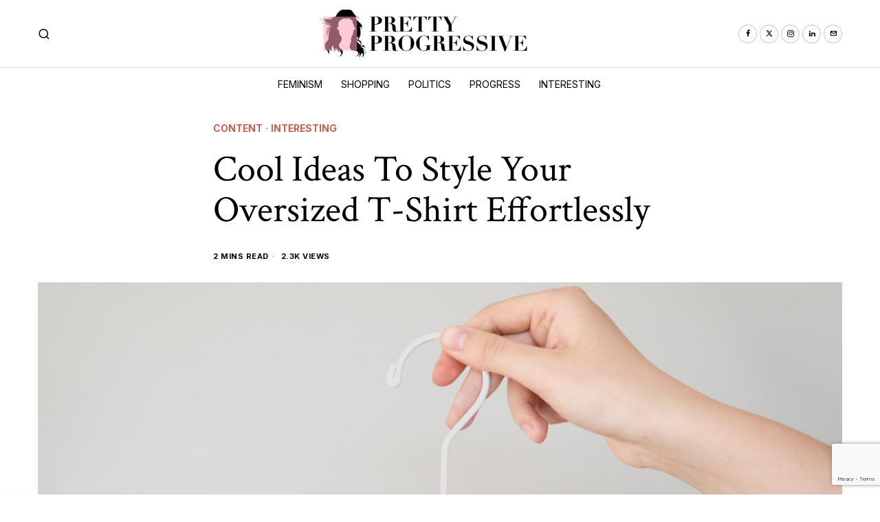

--- FILE ---
content_type: text/html; charset=UTF-8
request_url: https://prettyprogressive.com/cool-ideas-to-style-your-oversized-t-shirt-effortlessly/
body_size: 27531
content:
<!DOCTYPE html>
<html lang="en-US" prefix="og: https://ogp.me/ns#" class="no-js">
<head>
	<meta charset="UTF-8">
	<meta name="viewport" content="width=device-width, initial-scale=1.0">
	<link rel="profile" href="http://gmpg.org/xfn/11">
    
	<!--[if lt IE 9]>
	<script src="https://prettyprogressive.com/wp-content/themes/fox/js/html5.js"></script>
	<![endif]-->
    
    <script>
    document.addEventListener('DOMContentLoaded',function(){
        var fox56_async_css = document.querySelectorAll('link[media="fox56_async"],style[media="fox56_async"]')
        if ( ! fox56_async_css ) {
            return;
        }
        for( var link of fox56_async_css ) {
            link.setAttribute('media','all')
        }
    });
</script>

<!-- Open Graph Meta Tags generated by Blog2Social 873 - https://www.blog2social.com -->
<meta property="og:title" content="Cool Ideas To Style Your Oversized T-Shirt Effortlessly"/>
<meta property="og:description" content="Have you ever considered wearing your oversized t-shirt and wondered how you would appear with it? Having one may not necessarily be caused by losing weight thr"/>
<meta property="og:url" content="/cool-ideas-to-style-your-oversized-t-shirt-effortlessly/"/>
<meta property="og:image:alt" content="Photo by Anna Nekrashevich from Pexels"/>
<meta property="og:image" content="https://prettyprogressive.com/wp-content/uploads/2023/01/pexels-anna-nekrashevich-8532611.jpg"/>
<meta property="og:image:width" content="1920" />
<meta property="og:image:height" content="1280" />
<meta property="og:type" content="article"/>
<meta property="og:article:published_time" content="2023-01-24 11:47:34"/>
<meta property="og:article:modified_time" content="2023-01-24 11:47:35"/>
<meta property="og:article:tag" content="OversizedTShirt"/>
<meta property="og:article:tag" content="Stylishness"/>
<meta property="og:article:tag" content="Wardrobe"/>
<!-- Open Graph Meta Tags generated by Blog2Social 873 - https://www.blog2social.com -->

<!-- Twitter Card generated by Blog2Social 873 - https://www.blog2social.com -->
<meta name="twitter:card" content="summary">
<meta name="twitter:title" content="Cool Ideas To Style Your Oversized T-Shirt Effortlessly"/>
<meta name="twitter:description" content="Have you ever considered wearing your oversized t-shirt and wondered how you would appear with it? Having one may not necessarily be caused by losing weight thr"/>
<meta name="twitter:image" content="https://prettyprogressive.com/wp-content/uploads/2023/01/pexels-anna-nekrashevich-8532611.jpg"/>
<meta name="twitter:image:alt" content="Photo by Anna Nekrashevich from Pexels"/>
<!-- Twitter Card generated by Blog2Social 873 - https://www.blog2social.com -->
<meta name="author" content="Anna Maria Richards"/>

<!-- Search Engine Optimization by Rank Math - https://rankmath.com/ -->
<title>Cool Ideas To Style Your Oversized T-Shirt Effortlessly - Pretty Progressive</title>
<meta name="description" content="Have you ever considered wearing your oversized t-shirt and wondered how you would appear with it? Having one may not necessarily be caused by losing weight"/>
<meta name="robots" content="follow, index, max-snippet:-1, max-video-preview:-1, max-image-preview:large"/>
<link rel="canonical" href="https://prettyprogressive.com/cool-ideas-to-style-your-oversized-t-shirt-effortlessly/" />
<meta property="og:locale" content="en_US" />
<meta property="og:type" content="article" />
<meta property="og:title" content="Cool Ideas To Style Your Oversized T-Shirt Effortlessly - Pretty Progressive" />
<meta property="og:description" content="Have you ever considered wearing your oversized t-shirt and wondered how you would appear with it? Having one may not necessarily be caused by losing weight" />
<meta property="og:url" content="https://prettyprogressive.com/cool-ideas-to-style-your-oversized-t-shirt-effortlessly/" />
<meta property="og:site_name" content="Pretty Progressive" />
<meta property="article:publisher" content="https://www.facebook.com/PrettyProgressive/" />
<meta property="article:tag" content="OversizedTShirt" />
<meta property="article:tag" content="Stylishness" />
<meta property="article:tag" content="Wardrobe" />
<meta property="article:section" content="Content" />
<meta property="og:updated_time" content="2023-01-24T11:47:35+00:00" />
<meta property="og:image" content="https://prettyprogressive.com/wp-content/uploads/2023/01/pexels-anna-nekrashevich-8532611.jpg" />
<meta property="og:image:secure_url" content="https://prettyprogressive.com/wp-content/uploads/2023/01/pexels-anna-nekrashevich-8532611.jpg" />
<meta property="og:image:width" content="1920" />
<meta property="og:image:height" content="1280" />
<meta property="og:image:alt" content="Photo by Anna Nekrashevich from Pexels" />
<meta property="og:image:type" content="image/jpeg" />
<meta property="article:published_time" content="2023-01-24T11:47:34+00:00" />
<meta property="article:modified_time" content="2023-01-24T11:47:35+00:00" />
<meta name="twitter:card" content="summary_large_image" />
<meta name="twitter:title" content="Cool Ideas To Style Your Oversized T-Shirt Effortlessly - Pretty Progressive" />
<meta name="twitter:description" content="Have you ever considered wearing your oversized t-shirt and wondered how you would appear with it? Having one may not necessarily be caused by losing weight" />
<meta name="twitter:site" content="@PrettyPrgrssive" />
<meta name="twitter:creator" content="@PrettyPrgrssive" />
<meta name="twitter:image" content="https://prettyprogressive.com/wp-content/uploads/2023/01/pexels-anna-nekrashevich-8532611.jpg" />
<meta name="twitter:label1" content="Written by" />
<meta name="twitter:data1" content="Anna Maria Richards" />
<meta name="twitter:label2" content="Time to read" />
<meta name="twitter:data2" content="3 minutes" />
<script type="application/ld+json" class="rank-math-schema">{"@context":"https://schema.org","@graph":[{"@type":["HealthAndBeautyBusiness","Organization"],"@id":"https://prettyprogressive.com/#organization","name":"Pretty Progressive","url":"https://prettyprogressive.com","sameAs":["https://www.facebook.com/PrettyProgressive/","https://twitter.com/PrettyPrgrssive","https://www.linkedin.com/company/pretty-progressive/","https://www.instagram.com/pretty.progressive/"],"logo":{"@type":"ImageObject","@id":"https://prettyprogressive.com/#logo","url":"http://prettyprogressive.com/wp-content/uploads/2023/09/cropped-Pretty-Progressive-Logo-4-300x300-1.jpg","contentUrl":"http://prettyprogressive.com/wp-content/uploads/2023/09/cropped-Pretty-Progressive-Logo-4-300x300-1.jpg","caption":"Pretty Progressive","inLanguage":"en-US","width":"512","height":"512"},"openingHours":["Monday,Tuesday,Wednesday,Thursday,Friday,Saturday,Sunday 09:00-17:00"],"image":{"@id":"https://prettyprogressive.com/#logo"}},{"@type":"WebSite","@id":"https://prettyprogressive.com/#website","url":"https://prettyprogressive.com","name":"Pretty Progressive","publisher":{"@id":"https://prettyprogressive.com/#organization"},"inLanguage":"en-US"},{"@type":"ImageObject","@id":"https://prettyprogressive.com/wp-content/uploads/2023/01/pexels-anna-nekrashevich-8532611.jpg","url":"https://prettyprogressive.com/wp-content/uploads/2023/01/pexels-anna-nekrashevich-8532611.jpg","width":"1920","height":"1280","caption":"Photo by Anna Nekrashevich from Pexels","inLanguage":"en-US"},{"@type":"BreadcrumbList","@id":"https://prettyprogressive.com/cool-ideas-to-style-your-oversized-t-shirt-effortlessly/#breadcrumb","itemListElement":[{"@type":"ListItem","position":"1","item":{"@id":"https://prettyprogressive.com","name":"Home"}},{"@type":"ListItem","position":"2","item":{"@id":"https://prettyprogressive.com/category/content/","name":"Content"}},{"@type":"ListItem","position":"3","item":{"@id":"https://prettyprogressive.com/cool-ideas-to-style-your-oversized-t-shirt-effortlessly/","name":"Cool Ideas To Style Your Oversized T-Shirt Effortlessly"}}]},{"@type":"WebPage","@id":"https://prettyprogressive.com/cool-ideas-to-style-your-oversized-t-shirt-effortlessly/#webpage","url":"https://prettyprogressive.com/cool-ideas-to-style-your-oversized-t-shirt-effortlessly/","name":"Cool Ideas To Style Your Oversized T-Shirt Effortlessly - Pretty Progressive","datePublished":"2023-01-24T11:47:34+00:00","dateModified":"2023-01-24T11:47:35+00:00","isPartOf":{"@id":"https://prettyprogressive.com/#website"},"primaryImageOfPage":{"@id":"https://prettyprogressive.com/wp-content/uploads/2023/01/pexels-anna-nekrashevich-8532611.jpg"},"inLanguage":"en-US","breadcrumb":{"@id":"https://prettyprogressive.com/cool-ideas-to-style-your-oversized-t-shirt-effortlessly/#breadcrumb"}},{"@type":"Person","@id":"https://prettyprogressive.com/author/anna-maria-richards/","name":"Anna Maria Richards","url":"https://prettyprogressive.com/author/anna-maria-richards/","image":{"@type":"ImageObject","@id":"https://prettyprogressive.com/wp-content/uploads/2023/07/af17362e-2f76-45bf-abc6-a0a05c3199c9-150x150.png","url":"https://prettyprogressive.com/wp-content/uploads/2023/07/af17362e-2f76-45bf-abc6-a0a05c3199c9-150x150.png","caption":"Anna Maria Richards","inLanguage":"en-US"},"worksFor":{"@id":"https://prettyprogressive.com/#organization"}},{"@type":"BlogPosting","headline":"Cool Ideas To Style Your Oversized T-Shirt Effortlessly - Pretty Progressive","datePublished":"2023-01-24T11:47:34+00:00","dateModified":"2023-01-24T11:47:35+00:00","articleSection":"Content, Interesting","author":{"@id":"https://prettyprogressive.com/author/anna-maria-richards/","name":"Anna Maria Richards"},"publisher":{"@id":"https://prettyprogressive.com/#organization"},"description":"Have you ever considered wearing your oversized t-shirt and wondered how you would appear with it? Having one may not necessarily be caused by losing weight","name":"Cool Ideas To Style Your Oversized T-Shirt Effortlessly - Pretty Progressive","@id":"https://prettyprogressive.com/cool-ideas-to-style-your-oversized-t-shirt-effortlessly/#richSnippet","isPartOf":{"@id":"https://prettyprogressive.com/cool-ideas-to-style-your-oversized-t-shirt-effortlessly/#webpage"},"image":{"@id":"https://prettyprogressive.com/wp-content/uploads/2023/01/pexels-anna-nekrashevich-8532611.jpg"},"inLanguage":"en-US","mainEntityOfPage":{"@id":"https://prettyprogressive.com/cool-ideas-to-style-your-oversized-t-shirt-effortlessly/#webpage"}}]}</script>
<!-- /Rank Math WordPress SEO plugin -->

<link rel='dns-prefetch' href='//www.googletagmanager.com' />
<link rel='dns-prefetch' href='//fonts.googleapis.com' />
<link rel="alternate" title="oEmbed (JSON)" type="application/json+oembed" href="https://prettyprogressive.com/wp-json/oembed/1.0/embed?url=https%3A%2F%2Fprettyprogressive.com%2Fcool-ideas-to-style-your-oversized-t-shirt-effortlessly%2F" />
<link rel="alternate" title="oEmbed (XML)" type="text/xml+oembed" href="https://prettyprogressive.com/wp-json/oembed/1.0/embed?url=https%3A%2F%2Fprettyprogressive.com%2Fcool-ideas-to-style-your-oversized-t-shirt-effortlessly%2F&#038;format=xml" />
<script id="ezoic-wp-plugin-cmp" src="https://cmp.gatekeeperconsent.com/min.js" data-cfasync="false"></script>
<script id="ezoic-wp-plugin-gatekeeper" src="https://the.gatekeeperconsent.com/cmp.min.js" data-cfasync="false"></script>
<!-- prettyprogressive.com is managing ads with Advanced Ads 2.0.16 – https://wpadvancedads.com/ --><script id="prett-ready">
			window.advanced_ads_ready=function(e,a){a=a||"complete";var d=function(e){return"interactive"===a?"loading"!==e:"complete"===e};d(document.readyState)?e():document.addEventListener("readystatechange",(function(a){d(a.target.readyState)&&e()}),{once:"interactive"===a})},window.advanced_ads_ready_queue=window.advanced_ads_ready_queue||[];		</script>
		<style id='wp-img-auto-sizes-contain-inline-css'>
img:is([sizes=auto i],[sizes^="auto," i]){contain-intrinsic-size:3000px 1500px}
/*# sourceURL=wp-img-auto-sizes-contain-inline-css */
</style>
<link rel='stylesheet' id='dashicons-css' href='https://prettyprogressive.com/wp-includes/css/dashicons.min.css?ver=6.9' media='all' />
<style id='wp-emoji-styles-inline-css'>

	img.wp-smiley, img.emoji {
		display: inline !important;
		border: none !important;
		box-shadow: none !important;
		height: 1em !important;
		width: 1em !important;
		margin: 0 0.07em !important;
		vertical-align: -0.1em !important;
		background: none !important;
		padding: 0 !important;
	}
/*# sourceURL=wp-emoji-styles-inline-css */
</style>
<link rel='stylesheet' id='wp-block-library-css' href='https://prettyprogressive.com/wp-includes/css/dist/block-library/style.min.css?ver=6.9' media='all' />
<style id='classic-theme-styles-inline-css'>
/*! This file is auto-generated */
.wp-block-button__link{color:#fff;background-color:#32373c;border-radius:9999px;box-shadow:none;text-decoration:none;padding:calc(.667em + 2px) calc(1.333em + 2px);font-size:1.125em}.wp-block-file__button{background:#32373c;color:#fff;text-decoration:none}
/*# sourceURL=/wp-includes/css/classic-themes.min.css */
</style>
<style id='global-styles-inline-css'>
:root{--wp--preset--aspect-ratio--square: 1;--wp--preset--aspect-ratio--4-3: 4/3;--wp--preset--aspect-ratio--3-4: 3/4;--wp--preset--aspect-ratio--3-2: 3/2;--wp--preset--aspect-ratio--2-3: 2/3;--wp--preset--aspect-ratio--16-9: 16/9;--wp--preset--aspect-ratio--9-16: 9/16;--wp--preset--color--black: #000000;--wp--preset--color--cyan-bluish-gray: #abb8c3;--wp--preset--color--white: #ffffff;--wp--preset--color--pale-pink: #f78da7;--wp--preset--color--vivid-red: #cf2e2e;--wp--preset--color--luminous-vivid-orange: #ff6900;--wp--preset--color--luminous-vivid-amber: #fcb900;--wp--preset--color--light-green-cyan: #7bdcb5;--wp--preset--color--vivid-green-cyan: #00d084;--wp--preset--color--pale-cyan-blue: #8ed1fc;--wp--preset--color--vivid-cyan-blue: #0693e3;--wp--preset--color--vivid-purple: #9b51e0;--wp--preset--gradient--vivid-cyan-blue-to-vivid-purple: linear-gradient(135deg,rgb(6,147,227) 0%,rgb(155,81,224) 100%);--wp--preset--gradient--light-green-cyan-to-vivid-green-cyan: linear-gradient(135deg,rgb(122,220,180) 0%,rgb(0,208,130) 100%);--wp--preset--gradient--luminous-vivid-amber-to-luminous-vivid-orange: linear-gradient(135deg,rgb(252,185,0) 0%,rgb(255,105,0) 100%);--wp--preset--gradient--luminous-vivid-orange-to-vivid-red: linear-gradient(135deg,rgb(255,105,0) 0%,rgb(207,46,46) 100%);--wp--preset--gradient--very-light-gray-to-cyan-bluish-gray: linear-gradient(135deg,rgb(238,238,238) 0%,rgb(169,184,195) 100%);--wp--preset--gradient--cool-to-warm-spectrum: linear-gradient(135deg,rgb(74,234,220) 0%,rgb(151,120,209) 20%,rgb(207,42,186) 40%,rgb(238,44,130) 60%,rgb(251,105,98) 80%,rgb(254,248,76) 100%);--wp--preset--gradient--blush-light-purple: linear-gradient(135deg,rgb(255,206,236) 0%,rgb(152,150,240) 100%);--wp--preset--gradient--blush-bordeaux: linear-gradient(135deg,rgb(254,205,165) 0%,rgb(254,45,45) 50%,rgb(107,0,62) 100%);--wp--preset--gradient--luminous-dusk: linear-gradient(135deg,rgb(255,203,112) 0%,rgb(199,81,192) 50%,rgb(65,88,208) 100%);--wp--preset--gradient--pale-ocean: linear-gradient(135deg,rgb(255,245,203) 0%,rgb(182,227,212) 50%,rgb(51,167,181) 100%);--wp--preset--gradient--electric-grass: linear-gradient(135deg,rgb(202,248,128) 0%,rgb(113,206,126) 100%);--wp--preset--gradient--midnight: linear-gradient(135deg,rgb(2,3,129) 0%,rgb(40,116,252) 100%);--wp--preset--font-size--small: 13px;--wp--preset--font-size--medium: 20px;--wp--preset--font-size--large: 36px;--wp--preset--font-size--x-large: 42px;--wp--preset--spacing--20: 0.44rem;--wp--preset--spacing--30: 0.67rem;--wp--preset--spacing--40: 1rem;--wp--preset--spacing--50: 1.5rem;--wp--preset--spacing--60: 2.25rem;--wp--preset--spacing--70: 3.38rem;--wp--preset--spacing--80: 5.06rem;--wp--preset--shadow--natural: 6px 6px 9px rgba(0, 0, 0, 0.2);--wp--preset--shadow--deep: 12px 12px 50px rgba(0, 0, 0, 0.4);--wp--preset--shadow--sharp: 6px 6px 0px rgba(0, 0, 0, 0.2);--wp--preset--shadow--outlined: 6px 6px 0px -3px rgb(255, 255, 255), 6px 6px rgb(0, 0, 0);--wp--preset--shadow--crisp: 6px 6px 0px rgb(0, 0, 0);}:where(.is-layout-flex){gap: 0.5em;}:where(.is-layout-grid){gap: 0.5em;}body .is-layout-flex{display: flex;}.is-layout-flex{flex-wrap: wrap;align-items: center;}.is-layout-flex > :is(*, div){margin: 0;}body .is-layout-grid{display: grid;}.is-layout-grid > :is(*, div){margin: 0;}:where(.wp-block-columns.is-layout-flex){gap: 2em;}:where(.wp-block-columns.is-layout-grid){gap: 2em;}:where(.wp-block-post-template.is-layout-flex){gap: 1.25em;}:where(.wp-block-post-template.is-layout-grid){gap: 1.25em;}.has-black-color{color: var(--wp--preset--color--black) !important;}.has-cyan-bluish-gray-color{color: var(--wp--preset--color--cyan-bluish-gray) !important;}.has-white-color{color: var(--wp--preset--color--white) !important;}.has-pale-pink-color{color: var(--wp--preset--color--pale-pink) !important;}.has-vivid-red-color{color: var(--wp--preset--color--vivid-red) !important;}.has-luminous-vivid-orange-color{color: var(--wp--preset--color--luminous-vivid-orange) !important;}.has-luminous-vivid-amber-color{color: var(--wp--preset--color--luminous-vivid-amber) !important;}.has-light-green-cyan-color{color: var(--wp--preset--color--light-green-cyan) !important;}.has-vivid-green-cyan-color{color: var(--wp--preset--color--vivid-green-cyan) !important;}.has-pale-cyan-blue-color{color: var(--wp--preset--color--pale-cyan-blue) !important;}.has-vivid-cyan-blue-color{color: var(--wp--preset--color--vivid-cyan-blue) !important;}.has-vivid-purple-color{color: var(--wp--preset--color--vivid-purple) !important;}.has-black-background-color{background-color: var(--wp--preset--color--black) !important;}.has-cyan-bluish-gray-background-color{background-color: var(--wp--preset--color--cyan-bluish-gray) !important;}.has-white-background-color{background-color: var(--wp--preset--color--white) !important;}.has-pale-pink-background-color{background-color: var(--wp--preset--color--pale-pink) !important;}.has-vivid-red-background-color{background-color: var(--wp--preset--color--vivid-red) !important;}.has-luminous-vivid-orange-background-color{background-color: var(--wp--preset--color--luminous-vivid-orange) !important;}.has-luminous-vivid-amber-background-color{background-color: var(--wp--preset--color--luminous-vivid-amber) !important;}.has-light-green-cyan-background-color{background-color: var(--wp--preset--color--light-green-cyan) !important;}.has-vivid-green-cyan-background-color{background-color: var(--wp--preset--color--vivid-green-cyan) !important;}.has-pale-cyan-blue-background-color{background-color: var(--wp--preset--color--pale-cyan-blue) !important;}.has-vivid-cyan-blue-background-color{background-color: var(--wp--preset--color--vivid-cyan-blue) !important;}.has-vivid-purple-background-color{background-color: var(--wp--preset--color--vivid-purple) !important;}.has-black-border-color{border-color: var(--wp--preset--color--black) !important;}.has-cyan-bluish-gray-border-color{border-color: var(--wp--preset--color--cyan-bluish-gray) !important;}.has-white-border-color{border-color: var(--wp--preset--color--white) !important;}.has-pale-pink-border-color{border-color: var(--wp--preset--color--pale-pink) !important;}.has-vivid-red-border-color{border-color: var(--wp--preset--color--vivid-red) !important;}.has-luminous-vivid-orange-border-color{border-color: var(--wp--preset--color--luminous-vivid-orange) !important;}.has-luminous-vivid-amber-border-color{border-color: var(--wp--preset--color--luminous-vivid-amber) !important;}.has-light-green-cyan-border-color{border-color: var(--wp--preset--color--light-green-cyan) !important;}.has-vivid-green-cyan-border-color{border-color: var(--wp--preset--color--vivid-green-cyan) !important;}.has-pale-cyan-blue-border-color{border-color: var(--wp--preset--color--pale-cyan-blue) !important;}.has-vivid-cyan-blue-border-color{border-color: var(--wp--preset--color--vivid-cyan-blue) !important;}.has-vivid-purple-border-color{border-color: var(--wp--preset--color--vivid-purple) !important;}.has-vivid-cyan-blue-to-vivid-purple-gradient-background{background: var(--wp--preset--gradient--vivid-cyan-blue-to-vivid-purple) !important;}.has-light-green-cyan-to-vivid-green-cyan-gradient-background{background: var(--wp--preset--gradient--light-green-cyan-to-vivid-green-cyan) !important;}.has-luminous-vivid-amber-to-luminous-vivid-orange-gradient-background{background: var(--wp--preset--gradient--luminous-vivid-amber-to-luminous-vivid-orange) !important;}.has-luminous-vivid-orange-to-vivid-red-gradient-background{background: var(--wp--preset--gradient--luminous-vivid-orange-to-vivid-red) !important;}.has-very-light-gray-to-cyan-bluish-gray-gradient-background{background: var(--wp--preset--gradient--very-light-gray-to-cyan-bluish-gray) !important;}.has-cool-to-warm-spectrum-gradient-background{background: var(--wp--preset--gradient--cool-to-warm-spectrum) !important;}.has-blush-light-purple-gradient-background{background: var(--wp--preset--gradient--blush-light-purple) !important;}.has-blush-bordeaux-gradient-background{background: var(--wp--preset--gradient--blush-bordeaux) !important;}.has-luminous-dusk-gradient-background{background: var(--wp--preset--gradient--luminous-dusk) !important;}.has-pale-ocean-gradient-background{background: var(--wp--preset--gradient--pale-ocean) !important;}.has-electric-grass-gradient-background{background: var(--wp--preset--gradient--electric-grass) !important;}.has-midnight-gradient-background{background: var(--wp--preset--gradient--midnight) !important;}.has-small-font-size{font-size: var(--wp--preset--font-size--small) !important;}.has-medium-font-size{font-size: var(--wp--preset--font-size--medium) !important;}.has-large-font-size{font-size: var(--wp--preset--font-size--large) !important;}.has-x-large-font-size{font-size: var(--wp--preset--font-size--x-large) !important;}
:where(.wp-block-post-template.is-layout-flex){gap: 1.25em;}:where(.wp-block-post-template.is-layout-grid){gap: 1.25em;}
:where(.wp-block-term-template.is-layout-flex){gap: 1.25em;}:where(.wp-block-term-template.is-layout-grid){gap: 1.25em;}
:where(.wp-block-columns.is-layout-flex){gap: 2em;}:where(.wp-block-columns.is-layout-grid){gap: 2em;}
:root :where(.wp-block-pullquote){font-size: 1.5em;line-height: 1.6;}
/*# sourceURL=global-styles-inline-css */
</style>
<link rel='stylesheet' id='adace-style-css' href='https://prettyprogressive.com/wp-content/plugins/ad-ace/assets/css/style.min.css?ver=1.3.28' media='all' />
<link rel='stylesheet' id='shoppable-images-css-css' href='https://prettyprogressive.com/wp-content/plugins/ad-ace/assets/css/shoppable-images-front.min.css?ver=1.3.28' media='all' />
<link rel='stylesheet' id='contact-form-7-css' href='https://prettyprogressive.com/wp-content/plugins/contact-form-7/includes/css/styles.css?ver=6.1.4' media='all' />
<link rel='stylesheet' id='fox-google-fonts-css' href='https://fonts.googleapis.com/css?family=Crimson+Text%3Aregular%7CEB+Garamond%3Aitalic%2Cregular%7CInter%3Aregular%2C600%2C700%7COranienbaum%3Aregular&#038;display=swap&#038;ver=6.9.1' media='all' />
<link rel='stylesheet' id='fox-icon56-v68-loading-css' href='https://prettyprogressive.com/wp-content/themes/fox/css56/icon56-v68-loading.css?ver=6.9.1' media='all' />
<link rel='stylesheet' id='fox-common-css' href='https://prettyprogressive.com/wp-content/themes/fox/css56/common.css?ver=6.9.1' media='all' />
<link rel='stylesheet' id='fox-common-below-css' href='https://prettyprogressive.com/wp-content/themes/fox/css56/common-below.css?ver=6.9.1' media='all' />
<link rel='stylesheet' id='fox-header-above-css' href='https://prettyprogressive.com/wp-content/themes/fox/css56/header-above.css?ver=6.9.1' media='all' />
<link rel='stylesheet' id='fox-header-below-css' href='https://prettyprogressive.com/wp-content/themes/fox/css56/header-below.css?ver=6.9.1' media='all' />
<link rel='stylesheet' id='fox-footer-css' href='https://prettyprogressive.com/wp-content/themes/fox/css56/footer.css?ver=6.9.1' media='all' />
<link rel='stylesheet' id='fox-widgets-css' href='https://prettyprogressive.com/wp-content/themes/fox/css56/widgets.css?ver=6.9.1' media='all' />
<link rel='stylesheet' id='fox-builder-common-css' href='https://prettyprogressive.com/wp-content/themes/fox/css56/builder/common.css?ver=6.9.1' media='all' />
<link rel='stylesheet' id='fox-builder-grid-css' href='https://prettyprogressive.com/wp-content/themes/fox/css56/builder/grid.css?ver=6.9.1' media='all' />
<link rel='stylesheet' id='fox-builder-list-css' href='https://prettyprogressive.com/wp-content/themes/fox/css56/builder/list.css?ver=6.9.1' media='all' />
<link rel='stylesheet' id='fox-builder-masonry-css' href='https://prettyprogressive.com/wp-content/themes/fox/css56/builder/masonry.css?ver=6.9.1' media='all' />
<link rel='stylesheet' id='fox-builder-carousel-css' href='https://prettyprogressive.com/wp-content/themes/fox/css56/builder/carousel.css?ver=6.9.1' media='all' />
<link rel='stylesheet' id='fox-builder-group-css' href='https://prettyprogressive.com/wp-content/themes/fox/css56/builder/group.css?ver=6.9.1' media='all' />
<link rel='stylesheet' id='fox-builder-others-css' href='https://prettyprogressive.com/wp-content/themes/fox/css56/builder/others.css?ver=6.9.1' media='all' />
<link rel='stylesheet' id='fox-misc-css' href='https://prettyprogressive.com/wp-content/themes/fox/css56/misc.css?ver=6.9.1' media='all' />
<link rel='stylesheet' id='fox-single-above-css' href='https://prettyprogressive.com/wp-content/themes/fox/css56/single-above.css?ver=6.9.1' media='all' />
<link rel='stylesheet' id='fox-tooltipster-css' href='https://prettyprogressive.com/wp-content/themes/fox/css56/tooltipster.css?ver=6.9.1' media='all' />
<link rel='stylesheet' id='fox-lightbox-css' href='https://prettyprogressive.com/wp-content/themes/fox/css56/lightbox.css?ver=6.9.1' media='all' />
<link rel='stylesheet' id='fox-single-below-css' href='https://prettyprogressive.com/wp-content/themes/fox/css56/single-below.css?ver=6.9.1' media='all' />
<style id='style56-inline-css'>
:root{--font-body:"EB Garamond", serif;}:root{--font-heading:"Crimson Text", serif;}:root{--font-nav:"Inter", sans-serif;}:root{--font-custom-1:"Oranienbaum", serif;}
/*# sourceURL=style56-inline-css */
</style>
<link rel='stylesheet' id='fox-child-style-css' href='https://prettyprogressive.com/wp-content/themes/fox-child-theme/style.css?ver=1.0' media='all' />
<script src="https://prettyprogressive.com/wp-includes/js/jquery/jquery.min.js?ver=3.7.1" id="jquery-core-js"></script>
<script src="https://prettyprogressive.com/wp-includes/js/jquery/jquery-migrate.min.js?ver=3.4.1" id="jquery-migrate-js"></script>
<script src="https://prettyprogressive.com/wp-content/plugins/ad-ace/assets/js/slot-slideup.js?ver=1.3.28" id="adace-slot-slideup-js"></script>
<script src="https://prettyprogressive.com/wp-content/plugins/ad-ace/includes/shoppable-images/assets/js/shoppable-images-front.js?ver=1.3.28" id="shoppable-images-js-js"></script>
<script src="https://prettyprogressive.com/wp-content/plugins/ad-ace/assets/js/coupons.js?ver=1.3.28" id="adace-coupons-js"></script>

<!-- Google tag (gtag.js) snippet added by Site Kit -->
<!-- Google Analytics snippet added by Site Kit -->
<script src="https://www.googletagmanager.com/gtag/js?id=GT-KT4Z4K3P" id="google_gtagjs-js" async></script>
<script id="google_gtagjs-js-after">
window.dataLayer = window.dataLayer || [];function gtag(){dataLayer.push(arguments);}
gtag("set","linker",{"domains":["prettyprogressive.com"]});
gtag("js", new Date());
gtag("set", "developer_id.dZTNiMT", true);
gtag("config", "GT-KT4Z4K3P", {"googlesitekit_post_type":"post","googlesitekit_post_date":"20230124","googlesitekit_post_categories":"Content; Interesting"});
//# sourceURL=google_gtagjs-js-after
</script>
<link rel="https://api.w.org/" href="https://prettyprogressive.com/wp-json/" /><link rel="alternate" title="JSON" type="application/json" href="https://prettyprogressive.com/wp-json/wp/v2/posts/13342" /><script id="ezoic-wp-plugin-js" async src="//www.ezojs.com/ezoic/sa.min.js"></script>
<script data-ezoic="1">window.ezstandalone = window.ezstandalone || {};ezstandalone.cmd = ezstandalone.cmd || [];</script>
<meta name="generator" content="Site Kit by Google 1.171.0" />    <style id="css-preview">
        .topbar56 .container .row { height : 40px ;} .topbar56 { border-bottom-width : 1px ;} .topbar56 { border-top-width : 0px ;} .topbar56__container { border-bottom-width : 0px ;} .topbar56__container { border-top-width : 0px ;} .topbar56, .topbar56 .container { border-color : #E0E0E0 ;} .main_header56 .container { padding-top : 14px ;} .main_header56 .container { padding-bottom : 14px ;} .main_header56 { background-size : cover ;} .main_header56 { background-position : center center ;} .main_header56 { background-attachment : scroll ;} .main_header56 { background-repeat : no-repeat ;} .main_header56 { border-bottom-width : 1px ;} .main_header56__container { border-bottom-width : 0px ;} .main_header56, .main_header56 .container { border-color : #E0E0E0 ;} .header_bottom56 .container .row { height : 48px ;} .header_bottom56 { border-bottom-width : 0px ;} .header_bottom56 { border-top-width : 0px ;} .header_bottom56__container { border-bottom-width : 0px ;} .header_bottom56__container { border-top-width : 0px ;} .header_bottom56, .header_bottom56__container { border-color : #E0E0E0 ;} .header_desktop56 .logo56 img { width : 350px ;} .header_mobile56 .logo56 img { height : 32px ;} .text-logo { font-family : var(--font-heading) ;} .text-logo { font-weight : 300 ;} .text-logo { font-size : 64px ;} .text-logo { line-height : 0.9 ;} .text-logo { letter-spacing : 0px ;} .text-logo { text-transform : uppercase ;} .logo56 { margin : 0px ;} .text-logo { color : #FF001F ;} .site-description { margin-top : 0px ;} .site-description { color : #CFCFCF ;} .slogan { font-family : var(--font-body) ;} .slogan { font-weight : 400 ;} .slogan { font-style : italic ;} .slogan { font-size : 24px ;} .slogan { line-height : 1.1 ;} .slogan { letter-spacing : 0.5px ;} .slogan { text-transform : none ;} .header56__social li + li { margin-left : 4px ;} .header56__social a { width : 27px ;} .header56__social a { height : 27px ;} .header56__social a { font-size : 10px ;} .header56__social a img { width : 10px ;} .header56__social a { border-radius : 30px ;} .header56__social a { border-width : 1px ;} .header56__social a { background : #FFFFFF ;} .header56__social a { color : #D0021B ;} .header56__social a { border-color : #C3C3C3 ;} .header56__social a:hover { background : #000000 ;} .header56__social a:hover { color : #FFFFFF ;} .header56__social a:hover { border-color : #000000 ;} .search-btn img, .searchform button img { width : 32px ;} .header56__search .search-btn { font-size : 18px ;} .header56__btn__1 { border-width : 1px ;} .header56__btn__1 { border-radius : 0px ;} .header56__btn__2 { border-width : 1px ;} .header56__btn__2 { border-radius : 0px ;} .hamburger--type-icon { font-size : 24px ;} .hamburger--type-icon { width : 40px ;} .hamburger--type-icon { height : 40px ;} .hamburger--type-icon { border-width : 0px ;} .hamburger--type-icon { border-radius : 0px ;} .hamburger--type-image { width : 40px ;} .mainnav ul.menu > li > a { padding-left : 12px ;} .mainnav ul.menu > li > a { padding-right : 12px ;} .mainnav ul.menu > li > a { font-weight : 400 ;} .mainnav ul.menu > li > a { font-size : 14px ;} .mainnav ul.menu > li > a { letter-spacing : 0px ;} .mainnav ul.menu > li > a { text-transform : uppercase ;} .mainnav ul.menu > li > a { line-height : 40px ;} .mainnav ul.menu > li > a:after { width : 90% ;} .mainnav ul.menu > li > a:after { left : calc((100% - 90%)/2) ;} .mainnav ul.menu > li > a:after { height : 2px ;} .mainnav .mk { font-size : 14px ;} .mainnav .mk { margin-left : 3px ;} .mainnav ul.sub-menu { width : 180px ;} .mega.column-2 > .sub-menu { width : calc(2*180px) ;} .mega.column-3 > .sub-menu { width : calc(3*180px) ;} .mainnav ul.sub-menu, .mainnav li.mega > .submenu-display-items .post-nav-item-title { font-family : var(--font-nav) ;} .mainnav ul.sub-menu, .mainnav li.mega > .submenu-display-items .post-nav-item-title { font-weight : 400 ;} .mainnav ul.sub-menu, .mainnav li.mega > .submenu-display-items .post-nav-item-title { font-size : 12px ;} .mainnav ul.sub-menu, .mainnav li.mega > .submenu-display-items .post-nav-item-title { letter-spacing : 0px ;} .mainnav ul.sub-menu, .mainnav li.mega > .submenu-display-items .post-nav-item-title { text-transform : uppercase ;} .mainnav ul.sub-menu { background : #fff ;} .mainnav ul.sub-menu { padding-top : 0px ;} .mainnav ul.sub-menu { padding-bottom : 0px ;} .mainnav ul.sub-menu { padding-left : 0px ;} .mainnav ul.sub-menu { padding-right : 0px ;} .mainnav ul.sub-menu { border-radius : 0px ;} .mainnav ul.sub-menu { box-shadow : 0 5px 20px rgba(0,0,0,0.0) ;} .mainnav ul.menu > li.menu-item-has-children:after,.mainnav ul.menu > li.mega:after { border-bottom-color : #fff ;} .mainnav ul.menu > li.menu-item-has-children:before,.mainnav ul.menu > li.mega:before { border-bottom-color : #ccc ;} .mainnav ul.sub-menu a { padding-left : 12px ;} .mainnav ul.sub-menu a { padding-right : 12px ;} .mainnav ul.sub-menu a { line-height : 28px ;} .header_mobile56 .container .row, .header_mobile56__height { height : 54px ;} .header_mobile56 { background-color : #fff ;} .header_mobile56 { border-bottom-width : 1px ;} .header_mobile56 { border-top-width : 0px ;} .header_mobile56 { border-color : #E0E0E0 ;} .header_mobile56 { box-shadow : 0 4px 10px rgba(0,0,0,0.0) ;} .offcanvas56 { width : 320px ;} .offcanvas56 { background-size : cover ;} .offcanvas56 { background-position : center center ;} .offcanvas56 { background-attachment : scroll ;} .offcanvas56 { background-repeat : no-repeat ;} .offcanvas56__overlay { background : rgba(0,0,0,0.5) ;} .offcanvas56 { padding-top : 16px ;} .offcanvas56 { padding-bottom : 16px ;} .offcanvas56 { padding-left : 16px ;} .offcanvas56 { padding-right : 16px ;} .offcanvas56__element + .offcanvas56__element { margin-top : 20px ;} .offcanvasnav56 ul.sub-menu, .offcanvasnav56 li + li { border-top-width : 0px ;} .offcanvasnav56 { font-family : var(--font-nav) ;} .offcanvasnav56 { font-weight : 600 ;} .offcanvasnav56 { font-size : 14px ;} .offcanvasnav56 a, .offcanvasnav56 .mk { line-height : 46px ;} .offcanvasnav56 .mk { width : 46px ;} .offcanvasnav56 .mk { height : 46px ;} .offcanvasnav56 a { padding-left : 0px ;} .offcanvasnav56 ul ul { font-family : var(--font-nav) ;} .offcanvasnav56 ul ul a, .offcanvasnav56 ul ul .mk { line-height : 32px ;} .offcanvasnav56 ul ul .mk { width : 32px ;} .offcanvasnav56 ul ul .mk { height : 32px ;} .masthead--sticky .masthead__wrapper.before-sticky { border-top-width : 1px ;} .masthead--sticky .masthead__wrapper.before-sticky { border-bottom-width : 0px ;} .masthead--sticky .masthead__wrapper.before-sticky { box-shadow : 0 3px 10px rgba(0,0,0,0.0) ;} .minimal-logo img { height : 24px ;} .builder56 { padding-top : 20px ;} .builder56 { padding-bottom : 60px ;} .builder56__section + .builder56__section { margin-top : 24px ;} .heading56, .section-heading h2, .fox-heading .heading-title-main { font-family : var(--font-custom-1) ;} .heading56, .section-heading h2, .fox-heading .heading-title-main { font-weight : 400 ;} .heading56, .section-heading h2, .fox-heading .heading-title-main { letter-spacing : 2px ;} .heading56, .section-heading h2, .fox-heading .heading-title-main { text-transform : uppercase ;} .titlebar56__main { width : 600px ;} .titlebar56 .container { padding : 14px 0 ;} .titlebar56 { border-top-width : 0px ;} .titlebar56 { border-bottom-width : 1px ;} .titlebar56 .container { border-top-width : 0px ;} .titlebar56 .container { border-bottom-width : 0px ;} .titlebar56, .titlebar56 .container { border-color : #000000 ;} .titlebar56__title { font-family : var(--font-custom-1) ;} .titlebar56__title { font-size : 50px ;} .titlebar56__title { text-transform : uppercase ;} .titlebar56__title { color : #D0021B ;} .titlebar56__description { font-family : var(--font-body) ;} .toparea56 .blog56--grid { column-gap : 32px ;} .toparea56 .blog56--list { column-gap : 32px ;} .toparea56 .masonry-cell { padding-left : calc(32px/2) ;} .toparea56 .masonry-cell { padding-right : calc(32px/2) ;} .toparea56 .main-masonry { margin-left : calc(-32px/2) ;} .toparea56 .main-masonry { margin-right : calc(-32px/2) ;} .toparea56 .row56 { column-gap : 32px ;} .toparea56 .blog56__sep { column-gap : 32px ;} .toparea56 .blog56__sep__line { transform : translate( calc(32px/2), 0 ) ;} .toparea56 .carousel-cell { padding : 0 16px ;} .toparea56 .carousel56__container { margin : 0 -16px ;} .toparea56 .blog56--grid { row-gap : 32px ;} .toparea56 .blog56--list { row-gap : 32px ;} .toparea56 .masonry-cell { padding-top : 32px ;} .toparea56 .main-masonry { margin-top : -32px ;} .toparea56 .post56__sep__line { top : calc(-32px/2) ;} .toparea56 .blog56__sep__line { border-right-width : 0px ;} .toparea56 .post56__sep__line { border-top-width : 0px ;} .toparea56 .post56--list--thumb-percent .thumbnail56 { width : 40% ;} .toparea56 .post56--list--thumb-percent .thumbnail56 + .post56__text { width : calc(100% - 40%) ;} .toparea56 .post56--list--thumb-pixel .thumbnail56 { width : 400px ;} .toparea56 .post56--list--thumb-pixel .thumbnail56 + .post56__text { width : calc(100% - 400px) ;} .toparea56 .post56--list--thumb-left .thumbnail56 { padding-right : 24px ;} .toparea56 > .container > .blog56--list .post56--list--thumb-right .thumbnail56 { padding-left : 24px ;} .pagination56 .page-numbers { border-width : 0px ;} .pagination56 .page-numbers { border-radius : 0px ;} .pagination56 .page-numbers { font-family : var(--font-heading) ;} .post56__padding { padding-bottom : 80% ;} .post56__height { height : 320px ;} .post56__overlay { background : rgba(0,0,0,.3) ;} .blog56--grid { column-gap : 28px ;} .blog56--list { column-gap : 28px ;} .masonry-cell { padding-left : calc(28px/2) ;} .masonry-cell { padding-right : calc(28px/2) ;} .main-masonry { margin-left : calc(-28px/2) ;} .main-masonry { margin-right : calc(-28px/2) ;} .row56 { column-gap : 28px ;} .blog56__sep { column-gap : 28px ;} .blog56__sep__line { transform : translate( calc(28px/2), 0 ) ;} .blog56--grid { row-gap : 32px ;} .blog56--list { row-gap : 32px ;} .masonry-cell { padding-top : 32px ;} .main-masonry { margin-top : -32px ;} .post56__sep__line { top : calc(-32px/2) ;} .component56 + .component56 { margin-top : 8px ;} .thumbnail56 { margin-bottom : 10px ;} .title56 { margin-bottom : 10px ;} .excerpt56 { margin-bottom : 10px ;} .blog56__sep__line { border-right-width : 1px ;} .blog56__sep__line { border-color : #E0E0E0 ;} .post56__sep__line { border-top-width : 1px ;} .post56 { border-radius : 0px ;} .post56 { box-shadow : 2px 8px 20px rgba(0,0,0,0.0) ;} .post56 .post56__text { padding : 0px ;} .post56--list--thumb-percent .thumbnail56 { width : 40% ;} .post56--list--thumb-percent .thumbnail56 + .post56__text { width : calc(100% - 40%) ;} .post56--list--thumb-pixel .thumbnail56 { width : 280px ;} .post56--list--thumb-pixel .thumbnail56 + .post56__text { width : calc(100% - 280px) ;} .post56--list--thumb-left .thumbnail56 { padding-right : 24px ;} .post56--list--thumb-right .thumbnail56 { padding-left : 24px ;} .thumbnail56 img, .thumbnail56__overlay { border-radius : 0px ;} .thumbnail56__overlay { background : #000 ;} .thumbnail56 .thumbnail56__hover-img { width : 40% ;} .title56 { font-family : var(--font-heading) ;} .title56 { font-weight : 400 ;} .title56 { font-size : 36px ;} .title56 { line-height : 1.1 ;} .title56 a:hover { text-decoration : underline ;} .excerpt56 { font-family : var(--font-body) ;} .excerpt56 { font-weight : 400 ;} .excerpt56 { line-height : 1.3 ;} .excerpt56 { letter-spacing : 0px ;} .excerpt56 { text-transform : none ;} .meta56__author a img { width : 32px ;} .meta56 { font-family : var(--font-nav) ;} .meta56 { font-weight : 700 ;} .meta56 { font-size : 11px ;} .meta56 { letter-spacing : 0.5px ;} .meta56 { text-transform : uppercase ;} .meta56__category--fancy { font-family : var(--font-nav) ;} .meta56__category--fancy { font-weight : 600 ;} .meta56__category--fancy { font-size : 14px ;} .meta56__category--fancy { letter-spacing : 0px ;} .meta56__category--fancy { text-transform : uppercase ;} .single56__title { font-family : var(--font-heading) ;} .single56__title { font-size : 3em ;} .single56__title { line-height : 1.1 ;} .single56__subtitle { max-width : 600px ;} .single56__subtitle { color : #7C7C7C ;} .single56__subtitle { font-family : var(--font-body) ;} .single56__subtitle { font-weight : 400 ;} .single56__subtitle { font-size : 24px ;} .single56__subtitle { line-height : 1.3 ;} .single56__subtitle { letter-spacing : 0px ;} .single56__subtitle { text-transform : none ;} :root { --narrow-width : 660px ;} .single56__post_content { font-family : var(--font-body) ;} .single56__post_content { font-weight : 400 ;} .single56__post_content { font-size : 21px ;} .single56__post_content { line-height : 1.5 ;} .single56__post_content { letter-spacing : 0px ;} .single56__post_content { text-transform : none ;} .single56__heading { font-family : var(--font-custom-1) ;} .single56__heading { font-weight : 400 ;} .single56__heading { font-size : 40px ;} .single56__heading { line-height : 1.3 ;} .single56__heading { letter-spacing : -1px ;} .single56__heading { text-transform : uppercase ;} .single56__heading { text-align : left ;} .single56--small-heading-normal .single56__heading { border-bottom-width : 0px ;} .single56--small-heading-normal .single56__heading { border-top-width : 0px ;} .single56--small-heading-normal .single56__heading, .single56__heading span:before, .single56__heading span:after { border-color : #060606 ;} .authorbox56 { border-top-width : 0px ;} .authorbox56 { border-right-width : 0px ;} .authorbox56 { border-bottom-width : 0px ;} .authorbox56 { border-left-width : 0px ;} .authorbox56__avatar { width : 90px ;} .authorbox56__text { width : calc(100% - 90px) ;} .authorbox56__name { margin-bottom : 10px ;} .authorbox56__name { font-weight : 700 ;} .authorbox56__name { font-size : 1.3em ;} .authorbox56__description { line-height : 1.4 ;} .terms56 a { font-family : var(--font-custom-1) ;} .terms56 a { line-height : 24px ;} .terms56 a { border-radius : 0px ;} .terms56 a { border-width : 0px ;} .singlenav56__post__bg { padding-bottom : 50% ;} .singlenav56--1cols .singlenav56__post__bg { padding-bottom : calc(50%/1.8) ;} .single56__related .title56 { font-size : 32px ;} .share56--inline a { width : 32px ;} .share56--inline a { height : 35px ;} .share56--full a { height : 35px ;} .share56 a { font-size : 25px ;} .share56--inline a { border-radius : 30px ;} .share56--full a { border-radius : 2px ;} .share56--inline li + li { margin-left : 6px ;} .share56--full ul { column-gap : 6px ;} .share56--custom a { border-width : 0px ;} .single56__bottom_posts .title56 { font-size : 26px ;} .sidedock56__heading { background : #000 ;} .progress56 { height : 2px ;} .page56__content { font-family : var(--font-body) ;} .page56__content { font-weight : 400 ;} .page56__content { font-size : 22px ;} .page56__content { letter-spacing : 0px ;} .page56__content { text-transform : none ;} .footer_sidebar56 .widget + .widget { margin-top : 12px ;} .footer_sidebar56  .widget + .widget { padding-top : 12px ;} .footer_sidebar56 { color : #FFFFFF ;} .footer_sidebar56 { background-color : #0A0A0B ;} .footer_sidebar56 { background-size : cover ;} .footer_sidebar56 { background-position : center center ;} .footer_sidebar56 { background-attachment : scroll ;} .footer_sidebar56 { background-repeat : no-repeat ;} .footer_sidebar56 .container { padding : 30px 0px ;} .footer56__row .footer56__col { padding : 0px 20px ;} .footer_bottom56 { background-size : cover ;} .footer_bottom56 { background-position : center center ;} .footer_bottom56 { background-attachment : scroll ;} .footer_bottom56 { background-repeat : no-repeat ;} .footer_bottom56 .container { padding : 10px 0 ;} .footer_bottom56 { border-top-width : 0px ;} .footer_bottom56 { border-color : #B1B1B1 ;} .footer_bottom56 .container { border-top-width : 1px ;} .footer_bottom56 .container { border-color : #BEBEBE ;} .footer56__social li + li { margin-left : 6px ;} .footer56__social a { width : 32px ;} .footer56__social a { height : 32px ;} .footer56__social a { font-size : 18px ;} .footer56__social a img { width : 18px ;} .footer56__social a { border-radius : 30px ;} .footer56__social a { border-width : 0px ;} .footer56__copyright { font-size : 14px ;} .footer56__nav li + li { margin-left : 10px ;} .footer56__nav a { font-size : 11px ;} .footer56__nav a { letter-spacing : 1px ;} .footer56__nav a { text-transform : uppercase ;} .scrollup56--noimage { color : #D0021B ;} .scrollup56--noimage { background : #FFFFFF ;} .scrollup56--noimage { border-width : 1px ;} .scrollup56--noimage { border-color : #E1E1E1 ;} .scrollup56--noimage:hover { color : #FFFFFF ;} .scrollup56--noimage:hover { background : #000000 ;} .scrollup56--noimage:hover { border-color : #000000 ;} body { font-weight : 400 ;} body { font-size : 18px ;} body { line-height : 1.45 ;} h1, h2, h3, h4, h5, h6 { font-weight : 400 ;} h1, h2, h3, h4, h5, h6 { line-height : 1.2 ;} h2 { font-size : 33px ;} h3 { font-size : 26px ;} h4 { font-size : 20px ;} body { color : #000000 ;} :root { --content-width : 1170px ;} .secondary56 .secondary56__sep { border-left-width : 0px ;} :root { --sidebar-content-spacing : 32px ;} body { background-size : cover ;} body { background-position : center center ;} body { background-attachment : scroll ;} body { background-repeat : no-repeat ;} body { border-top-width : 0px ;} body { border-right-width : 0px ;} body { border-bottom-width : 0px ;} body { border-left-width : 0px ;} body.layout-boxed #wi-all { background-size : cover ;} body.layout-boxed #wi-all { background-position : center center ;} body.layout-boxed #wi-all { background-attachment : scroll ;} body.layout-boxed #wi-all { background-repeat : no-repeat ;} body.layout-boxed #wi-all { border-top-width : 0px ;} body.layout-boxed #wi-all { border-right-width : 0px ;} body.layout-boxed #wi-all { border-bottom-width : 0px ;} body.layout-boxed #wi-all { border-left-width : 0px ;} :root { --button-border-radius : 0px ;} button,input[type="submit"],.btn56 { font-family : var(--font-nav) ;} button,input[type="submit"],.btn56 { font-weight : 700 ;} button,input[type="submit"],.btn56 { font-size : 12px ;} button,input[type="submit"],.btn56 { letter-spacing : 0px ;} button,input[type="submit"],.btn56 { text-transform : none ;} :root { --button-height : 48px ;} :root { --button-padding : 28px ;} :root { --button-shadow : 2px 8px 20px rgba(0,0,0,0.0) ;} :root { --button-hover-shadow : 2px 8px 20px rgba(0,0,0,0.0) ;} :root { --input-border-width : 1px ;} input[type="text"], input[type="number"], input[type="email"], input[type="url"], input[type="date"], input[type="password"], textarea, .fox-input { font-family : var(--font-nav) ;} input[type="text"], input[type="number"], input[type="email"], input[type="url"], input[type="date"], input[type="password"], textarea, .fox-input { font-weight : 400 ;} input[type="text"], input[type="number"], input[type="email"], input[type="url"], input[type="date"], input[type="password"], textarea, .fox-input { font-size : 16px ;} input[type="text"], input[type="number"], input[type="email"], input[type="url"], input[type="date"], input[type="password"], textarea, .fox-input { letter-spacing : 0px ;} input[type="text"], input[type="number"], input[type="email"], input[type="url"], input[type="date"], input[type="password"], textarea, .fox-input { text-transform : none ;} :root { --input-border-radius : 1px ;} :root { --input-height : 46px ;} :root { --input-placeholder-opacity : 0.6 ;} :root { --input-background : #F0F0F0 ;} :root { --input-shadow : 2px 8px 20px rgba(0,0,0,0.0) ;} :root { --input-focus-background : #E0E0E0 ;} :root { --input-focus-shadow : 2px 8px 20px rgba(0,0,0,0.0) ;} .secondary56 .widget + .widget { margin-top : 20px ;} .secondary56 .widget + .widget { padding-top : 20px ;} .secondary56 .widget + .widget { border-top-width : 0px ;} .widget-title, .secondary56 .wp-block-heading { text-align : left ;} .widget-title, .secondary56 .wp-block-heading { font-family : var(--font-custom-1) ;} .widget-title, .secondary56 .wp-block-heading { font-weight : 300 ;} .widget-title, .secondary56 .wp-block-heading { font-size : 32px ;} .widget-title, .secondary56 .wp-block-heading { letter-spacing : -1px ;} .widget-title, .secondary56 .wp-block-heading { text-transform : uppercase ;} .widget-title, .secondary56 .wp-block-heading { border-top-width : 0px ;} .widget-title, .secondary56 .wp-block-heading { border-right-width : 0px ;} .widget-title, .secondary56 .wp-block-heading { border-bottom-width : 1px ;} .widget-title, .secondary56 .wp-block-heading { border-left-width : 0px ;} .widget-title, .secondary56 .wp-block-heading { padding-top : 0px ;} .widget-title, .secondary56 .wp-block-heading { padding-right : 0px ;} .widget-title, .secondary56 .wp-block-heading { padding-bottom : 0px ;} .widget-title, .secondary56 .wp-block-heading { padding-left : 0px ;} .widget-title, .secondary56 .wp-block-heading { margin-top : 0px ;} .widget-title, .secondary56 .wp-block-heading { margin-right : 0px ;} .widget-title, .secondary56 .wp-block-heading { margin-bottom : 8px ;} .widget-title, .secondary56 .wp-block-heading { margin-left : 0px ;} :root { --list-widget-border-style : dotted ;} .widget_archive ul, .widget_nav_menu ul, .widget_meta ul, .widget_recent_entries ul, .widget_pages ul, .widget_categories ul, .widget_product_categories ul, .widget_recent_comments ul, ul.wp-block-categories-list, ul.wp-block-archives-list { font-family : var(--font-body) ;} .widget_archive ul, .widget_nav_menu ul, .widget_meta ul, .widget_recent_entries ul, .widget_pages ul, .widget_categories ul, .widget_product_categories ul, .widget_recent_comments ul, ul.wp-block-categories-list, ul.wp-block-archives-list { font-weight : 400 ;} .widget_archive ul, .widget_nav_menu ul, .widget_meta ul, .widget_recent_entries ul, .widget_pages ul, .widget_categories ul, .widget_product_categories ul, .widget_recent_comments ul, ul.wp-block-categories-list, ul.wp-block-archives-list { font-size : 19px ;} .widget_archive ul, .widget_nav_menu ul, .widget_meta ul, .widget_recent_entries ul, .widget_pages ul, .widget_categories ul, .widget_product_categories ul, .widget_recent_comments ul, ul.wp-block-categories-list, ul.wp-block-archives-list { text-transform : none ;} :root { --list-widget-spacing : 6px ;} .single56--link-4 .single56__content a { text-decoration : none ;} .single56--link-4 .single56__content a { text-decoration-thickness : 1px ;} .single56--link-4 .single56__content a:hover { text-decoration : none ;} .single56--link-4 .single56__content a:hover { text-decoration-thickness : 1px ;} blockquote { font-family : var(--font-custom-1) ;} blockquote { font-size : 20px ;} blockquote { letter-spacing : 0px ;} blockquote { text-transform : uppercase ;} blockquote { border-top-width : 0px ;} blockquote { border-right-width : 0px ;} blockquote { border-bottom-width : 0px ;} blockquote { border-left-width : 0px ;} .wp-caption-text, .wp-element-caption, .single_thumbnail56 figcaption, .thumbnail56 figcaption, .wp-block-image figcaption, .blocks-gallery-caption { color : #4B4B4B ;} .wp-caption-text, .single_thumbnail56 figcaption, .thumbnail56 figcaption, .wp-block-image figcaption, .blocks-gallery-caption { font-family : var(--font-body) ;} .wp-caption-text, .single_thumbnail56 figcaption, .thumbnail56 figcaption, .wp-block-image figcaption, .blocks-gallery-caption { font-weight : 400 ;} .wp-caption-text, .single_thumbnail56 figcaption, .thumbnail56 figcaption, .wp-block-image figcaption, .blocks-gallery-caption { font-size : 19px ;} .wp-caption-text, .single_thumbnail56 figcaption, .thumbnail56 figcaption, .wp-block-image figcaption, .blocks-gallery-caption { line-height : 1.2 ;} .wp-caption-text, .single_thumbnail56 figcaption, .thumbnail56 figcaption, .wp-block-image figcaption, .blocks-gallery-caption { text-transform : none ;} .wi-dropcap,.enable-dropcap .dropcap-content > p:first-of-type:first-letter, p.has-drop-cap:not(:focus):first-letter { font-family : var(--font-heading) ;} .wi-dropcap,.enable-dropcap .dropcap-content > p:first-of-type:first-letter, p.has-drop-cap:not(:focus):first-letter { font-weight : 400 ;} .wi-dropcap,.enable-dropcap .dropcap-content > p:first-of-type:first-letter, p.has-drop-cap:not(:focus):first-letter { font-size : 120px ;} .wi-dropcap,.enable-dropcap .dropcap-content > p:first-of-type:first-letter, p.has-drop-cap:not(:focus):first-letter { text-transform : uppercase ;} :root { --darkmode-bg : #000 ;} :root { --darkmode-border-color : rgba(255,255,255,0.12) ;} .lamp56--icon .lamp56__part, .lamp56--icon_text .lamp56__part { height : 24px ;} .lamp56--icon .lamp56__part { width : 24px ;} .lamp56__part i { font-size : 18px ;} .legacy-689456e04e6e5 .row { margin : 0 -10px ;} .legacy-689456e04e6e5 .col { padding : 0 10px ;} .legacy-689456e04e6e5 .row { margin-top : -20px ;} .legacy-689456e04e6e5 .col { padding-top : 20px ;} .legacy-689456e04e6e5 .col + .col { border-left-width : 0px ;} .legacy-689456e04e6e5 .secondary56__sep { border-left-width : 0px ;} .legacy-689456e04e715 .row56__col--big .post56--list--thumb-pixel .thumbnail56 { width : 400px ;} .legacy-689456e04e715 .row56__col--big .post56--list--thumb-pixel .thumbnail56 + .post56__text { width : calc(100% - 400px) ;} .legacy-689456e04e715 .row56__col--big .title56 { font-size : 42px ;} .legacy-689456e04e715 .row56__col--big .title56 { line-height : 1 ;} .legacy-689456e04e715 .row56__col--big .excerpt56 { font-size : 24px ;} .legacy-689456e04e715 .row56__col--big .excerpt56 { line-height : 1.2 ;} .legacy-689456e04e715 .row56__col--medium .post56--list--thumb-pixel .thumbnail56 { width : 120px ;} .legacy-689456e04e715 .row56__col--medium .post56--list--thumb-pixel .thumbnail56 + .post56__text { width : calc(100% - 120px) ;} .legacy-689456e04e715 .row56__col--small .post56--list--thumb-pixel .thumbnail56 { width : 90px ;} .legacy-689456e04e715 .row56__col--small .post56--list--thumb-pixel .thumbnail56 + .post56__text { width : calc(100% - 90px) ;} .legacy-689456e04e715 .post56__padding { padding-bottom : 80% ;} .legacy-689456e04e715 .post56__height { height : 320px ;} .legacy-689456e04e715 .post56__overlay { background : rgba(0,0,0,.3) ;} .legacy-689456e04e715 .post56 { border-radius : 0px ;} .legacy-689456e04e715 .post56 { box-shadow : 2px 8px 20px rgba(0,0,0,0.0) ;} .legacy-689456e04e715 .post56__text { padding : 0px ;} .legacy-689456e04e715 .row56 { column-gap : 32px ;} .legacy-689456e04e715 .blog56__sep { column-gap : 32px ;} .legacy-689456e04e715 .blog56__sep__line { transform : translate( calc(32px/2), 0 ) ;} .legacy-689456e04e715 .blog56--grid { row-gap : 32px ;} .legacy-689456e04e715 .post56__sep__line { top : calc(-32px/2) ;} .legacy-689456e04e715 .blog56--list { row-gap : 32px ;} .legacy-689456e04e715 .component56 + .component56 { margin-top : 8px ;} .legacy-689456e04e715 .thumbnail56 { margin-bottom : 10px ;} .legacy-689456e04e715 .title56 { margin-bottom : 10px ;} .legacy-689456e04e715 .excerpt56 { margin-bottom : 10px ;} .legacy-689456e04e715 .blog56__sep__line { border-right-width : 1px ;} .legacy-689456e04e715 .blog56__sep__line { border-color : #D6D6D6 ;} .legacy-689456e04e715 .post56__sep__line { border-top-width : 1px ;} .legacy-689456e04e715 .post56__sep__line { border-color : #E0E0E0 ;} .legacy-689456e04e715 .row56__col + .row56__col { border-top-color : #E0E0E0 ;} .legacy-689456e04e715 .thumbnail56 img { border-radius : 0px ;} .legacy-689456e04e715 .thumbnail56 .thumbnail56__hover-img { width : 40% ;} .legacy-689456e04e715 .meta56__author img { width : 32px ;} .legacy-689456e04eb34 .heading56--middle-line .heading56__line { height : 3px ;} .legacy-689456e04eb34 .heading56--border-top { border-top-width : 3px ;} .legacy-689456e04eb34 .heading56--border-bottom { border-bottom-width : 3px ;} .legacy-689456e04eb34 .heading56--border-around .heading56__text { border-width : 3px ;} .legacy-689456e04eb5c .row { margin : 0 -10px ;} .legacy-689456e04eb5c .col { padding : 0 10px ;} .legacy-689456e04eb5c .row { margin-top : -20px ;} .legacy-689456e04eb5c .col { padding-top : 20px ;} .legacy-689456e04eb5c .col + .col { border-left-width : 0px ;} .legacy-689456e04eb5c .secondary56__sep { border-left-width : 0px ;} .legacy-689456e04eb77 .compact-titles .title56 { border-top-width : 0px ;} .legacy-689456e04eb77 .post56__padding { padding-bottom : 80% ;} .legacy-689456e04eb77 .post56__height { height : 320px ;} .legacy-689456e04eb77 .post56__overlay { background : rgba(0,0,0,.3) ;} .legacy-689456e04eb77 .post56 { border-radius : 0px ;} .legacy-689456e04eb77 .post56 { box-shadow : 2px 8px 20px rgba(0,0,0,0.0) ;} .legacy-689456e04eb77 .post56__text { padding : 0px ;} .legacy-689456e04eb77 .blog56--grid { column-gap : 28px ;} .legacy-689456e04eb77 .blog56__sep { column-gap : 28px ;} .legacy-689456e04eb77 .blog56__sep__line { transform : translate( calc(28px/2), 0 ) ;} .legacy-689456e04eb77 .blog56--grid { row-gap : 38px ;} .legacy-689456e04eb77 .post56__sep__line { top : calc(-38px/2) ;} .legacy-689456e04eb77 .component56 + .component56 { margin-top : 8px ;} .legacy-689456e04eb77 .thumbnail56 { margin-bottom : 10px ;} .legacy-689456e04eb77 .title56 { margin-bottom : 10px ;} .legacy-689456e04eb77 .excerpt56 { margin-bottom : 10px ;} .legacy-689456e04eb77 .blog56__sep__line { border-right-width : 1px ;} .legacy-689456e04eb77 .blog56__sep__line { border-color : #E0E0E0 ;} .legacy-689456e04eb77 .post56__sep__line { border-top-width : 1px ;} .legacy-689456e04eb77 .post56__sep__line { border-color : #E0E0E0 ;} .legacy-689456e04eb77 .thumbnail56 img { border-radius : 0px ;} .legacy-689456e04eb77 .thumbnail56 .thumbnail56__hover-img { width : 40% ;} .legacy-689456e04eb77 .meta56__author img { width : 32px ;} .legacy-689456e04edbf .heading56--middle-line .heading56__line { height : 3px ;} .legacy-689456e04edbf .heading56--border-top { border-top-width : 3px ;} .legacy-689456e04edbf .heading56--border-bottom { border-bottom-width : 3px ;} .legacy-689456e04edbf .heading56--border-around .heading56__text { border-width : 3px ;} .legacy-689456e04ede1 .row { margin : 0 -10px ;} .legacy-689456e04ede1 .col { padding : 0 10px ;} .legacy-689456e04ede1 .row { margin-top : -20px ;} .legacy-689456e04ede1 .col { padding-top : 20px ;} .legacy-689456e04ede1 .col + .col { border-left-width : 0px ;} .legacy-689456e04ede1 .secondary56__sep { border-left-width : 0px ;} .legacy-689456e04ede1 .secondary56__sep { border-color : #DFDFDF ;} .legacy-689456e04edfb .compact-titles .title56 { border-top-width : 0px ;} .legacy-689456e04edfb .post56 { border-radius : 0px ;} .legacy-689456e04edfb .post56 { box-shadow : 2px 8px 20px rgba(0,0,0,0.0) ;} .legacy-689456e04edfb .post56__text { padding : 0px ;} .legacy-689456e04edfb .blog56--list { column-gap : 32px ;} .legacy-689456e04edfb .blog56__sep { column-gap : 32px ;} .legacy-689456e04edfb .blog56__sep__line { transform : translate( calc(32px/2), 0 ) ;} .legacy-689456e04edfb .blog56--grid { row-gap : 32px ;} .legacy-689456e04edfb .blog56--list { row-gap : 32px ;} .legacy-689456e04edfb .post56__sep__line { top : calc(-32px/2) ;} .legacy-689456e04edfb .component56 + .component56 { margin-top : 8px ;} .legacy-689456e04edfb .thumbnail56 { margin-bottom : 10px ;} .legacy-689456e04edfb .title56 { margin-bottom : 10px ;} .legacy-689456e04edfb .excerpt56 { margin-bottom : 10px ;} .legacy-689456e04edfb .blog56__sep__line { border-right-width : 0px ;} .legacy-689456e04edfb .post56__sep__line { border-top-width : 0px ;} .legacy-689456e04edfb .post56--list--thumb-percent .thumbnail56 { width : 40% ;} .legacy-689456e04edfb .post56--list--thumb-percent .thumbnail56 + .post56__text { width : calc(100% - 40%) ;} .legacy-689456e04edfb .post56--list--thumb-pixel .thumbnail56 { width : 280px ;} .legacy-689456e04edfb .post56--list--thumb-pixel .thumbnail56 + .post56__text { width : calc(100% - 280px) ;} .legacy-689456e04edfb .post56--list--thumb-left .thumbnail56 { padding-right : 24px ;} .legacy-689456e04edfb .post56--list--thumb-right .thumbnail56 { padding-left : 24px ;} .legacy-689456e04edfb .thumbnail56 img { border-radius : 0px ;} .legacy-689456e04edfb .thumbnail56 .thumbnail56__hover-img { width : 40% ;} .legacy-689456e04edfb .meta56__author img { width : 32px ;} .legacy-689456e04edfb .post56 .excerpt56 { color : #777777 ;} .legacy-689456e04edfb .title56 { font-size : 32px ;} .legacy-689456e04edfb .excerpt56 { font-size : 19px ;} .legacy-689456e04edfb .excerpt56 { line-height : 1.2 ;} .h2-h__section_64e5ba4e01e9b_1 { padding : 30px 0 0 ;} .h2-h__section_64e5ba4e01e9b_1 { border-color : #E0E0E0 ;} .legacy-689456e04f032 .row { margin : 0 -10px ;} .legacy-689456e04f032 .col { padding : 0 10px ;} .legacy-689456e04f032 .row { margin-top : -20px ;} .legacy-689456e04f032 .col { padding-top : 20px ;} .legacy-689456e04f032 .col + .col { border-left-width : 0px ;} .legacy-689456e04f032 .secondary56__sep { border-left-width : 0px ;}
@media(max-width:1024px) { .text-logo { font-size : 40px ;} .minimal-header { height : 54px ;} .builder56 { padding-top : 0px ;} .builder56 { padding-bottom : 40px ;} .builder56__section + .builder56__section { margin-top : 20px ;} .titlebar56 .container { padding : 10px 0 ;} .toparea56 .blog56--grid { column-gap : 20px ;} .toparea56 .blog56--list { column-gap : 20px ;} .toparea56 .masonry-cell { padding-left : calc(20px/2) ;} .toparea56 .masonry-cell { padding-right : calc(20px/2) ;} .toparea56 .main-masonry { margin-left : calc(-20px/2) ;} .toparea56 .main-masonry { margin-right : calc(-20px/2) ;} .toparea56 .row56 { column-gap : 20px ;} .toparea56 .blog56__sep { column-gap : 20px ;} .toparea56 .blog56__sep__line { transform : translate( calc(20px/2), 0 ) ;} .toparea56 .carousel-cell { padding : 0 8px ;} .toparea56 .carousel56__container { margin : 0 -8px ;} .toparea56 .blog56--grid { row-gap : 20px ;} .toparea56 .blog56--list { row-gap : 20px ;} .toparea56 .masonry-cell { padding-top : 20px ;} .toparea56 .main-masonry { margin-top : -20px ;} .toparea56 .post56__sep__line { top : calc(-20px/2) ;} .toparea56 .post56--list--thumb-percent .thumbnail56 { width : 40% ;} .toparea56 .post56--list--thumb-percent .thumbnail56 + .post56__text { width : calc(100% - 40%) ;} .toparea56 .post56--list--thumb-pixel .thumbnail56 { width : 300px ;} .toparea56 .post56--list--thumb-pixel .thumbnail56 + .post56__text { width : calc(100% - 300px) ;} .toparea56 .post56--list--thumb-left .thumbnail56 { padding-right : 16px ;} .toparea56 > .container > .blog56--list .post56--list--thumb-right .thumbnail56 { padding-left : 16px ;} .post56__padding { padding-bottom : 80% ;} .post56__height { height : 320px ;} .blog56--grid { column-gap : 20px ;} .blog56--list { column-gap : 20px ;} .masonry-cell { padding-left : calc(20px/2) ;} .masonry-cell { padding-right : calc(20px/2) ;} .main-masonry { margin-left : calc(-20px/2) ;} .main-masonry { margin-right : calc(-20px/2) ;} .row56 { column-gap : 20px ;} .blog56__sep { column-gap : 20px ;} .blog56__sep__line { transform : translate( calc(20px/2), 0 ) ;} .blog56--grid { row-gap : 20px ;} .blog56--list { row-gap : 20px ;} .masonry-cell { padding-top : 20px ;} .main-masonry { margin-top : -20px ;} .post56__sep__line { top : calc(-20px/2) ;} .component56 + .component56 { margin-top : 8px ;} .thumbnail56 { margin-bottom : 8px ;} .title56 { margin-bottom : 8px ;} .excerpt56 { margin-bottom : 8px ;} .post56 .post56__text { padding : 0px ;} .post56--list--thumb-percent .thumbnail56 { width : 40% ;} .post56--list--thumb-percent .thumbnail56 + .post56__text { width : calc(100% - 40%) ;} .post56--list--thumb-pixel .thumbnail56 { width : 280px ;} .post56--list--thumb-pixel .thumbnail56 + .post56__text { width : calc(100% - 280px) ;} .post56--list--thumb-left .thumbnail56 { padding-right : 16px ;} .post56--list--thumb-right .thumbnail56 { padding-left : 16px ;} .meta56__author a img { width : 28px ;} .single56__title { font-size : 2.25em ;} .single56__subtitle { font-size : 22px ;} .footer_sidebar56 .container { padding : 20px 0px ;} .footer56__row .footer56__col { padding : 0px 20px ;} .footer_bottom56 .container { padding : 10px 0 ;} .footer56__nav li + li { margin-left : 8px ;} .legacy-689456e04e6e5 .row { margin : 0 -10px ;} .legacy-689456e04e6e5 .col { padding : 0 10px ;} .legacy-689456e04e6e5 .row { margin-top : -20px ;} .legacy-689456e04e6e5 .col { padding-top : 20px ;} .legacy-689456e04e715 .row56__col--big .post56--list--thumb-pixel .thumbnail56 { width : 260px ;} .legacy-689456e04e715 .row56__col--big .post56--list--thumb-pixel .thumbnail56 + .post56__text { width : calc(100% - 260px) ;} .legacy-689456e04e715 .row56__col--medium .post56--list--thumb-pixel .thumbnail56 { width : 120px ;} .legacy-689456e04e715 .row56__col--medium .post56--list--thumb-pixel .thumbnail56 + .post56__text { width : calc(100% - 120px) ;} .legacy-689456e04e715 .row56__col--small .post56--list--thumb-pixel .thumbnail56 { width : 90px ;} .legacy-689456e04e715 .row56__col--small .post56--list--thumb-pixel .thumbnail56 + .post56__text { width : calc(100% - 90px) ;} .legacy-689456e04e715 .post56__padding { padding-bottom : 80% ;} .legacy-689456e04e715 .post56__height { height : 320px ;} .legacy-689456e04e715 .post56__text { padding : 0px ;} .legacy-689456e04e715 .row56 { column-gap : 20px ;} .legacy-689456e04e715 .blog56__sep { column-gap : 20px ;} .legacy-689456e04e715 .blog56__sep__line { transform : translate( calc(20px/2), 0 ) ;} .legacy-689456e04e715 .blog56--grid { row-gap : 20px ;} .legacy-689456e04e715 .row56__col + .row56__col { margin-top : calc(10px/2) ;} .legacy-689456e04e715 .row56__col + .row56__col { padding-top : calc(10px/2) ;} .legacy-689456e04e715 .post56__sep__line { top : calc(-20px/2) ;} .legacy-689456e04e715 .blog56--list { row-gap : 20px ;} .legacy-689456e04e715 .component56 + .component56 { margin-top : 8px ;} .legacy-689456e04e715 .thumbnail56 { margin-bottom : 8px ;} .legacy-689456e04e715 .title56 { margin-bottom : 8px ;} .legacy-689456e04e715 .excerpt56 { margin-bottom : 8px ;} .legacy-689456e04e715 .row56__col + .row56__col { border-top-width : 1px ;} .legacy-689456e04e715 .meta56__author img { width : 28px ;} .legacy-689456e04eb34 .heading56--middle-line .heading56__line { height : 2px ;} .legacy-689456e04eb34 .heading56--border-top { border-top-width : 2px ;} .legacy-689456e04eb34 .heading56--border-bottom { border-bottom-width : 2px ;} .legacy-689456e04eb34 .heading56--border-around .heading56__text { border-width : 2px ;} .legacy-689456e04eb5c .row { margin : 0 -10px ;} .legacy-689456e04eb5c .col { padding : 0 10px ;} .legacy-689456e04eb5c .row { margin-top : -20px ;} .legacy-689456e04eb5c .col { padding-top : 20px ;} .legacy-689456e04eb77 .post56__padding { padding-bottom : 80% ;} .legacy-689456e04eb77 .post56__height { height : 320px ;} .legacy-689456e04eb77 .post56__text { padding : 0px ;} .legacy-689456e04eb77 .blog56--grid { column-gap : 20px ;} .legacy-689456e04eb77 .blog56__sep { column-gap : 20px ;} .legacy-689456e04eb77 .blog56__sep__line { transform : translate( calc(20px/2), 0 ) ;} .legacy-689456e04eb77 .blog56--grid { row-gap : 20px ;} .legacy-689456e04eb77 .post56__sep__line { top : calc(-20px/2) ;} .legacy-689456e04eb77 .component56 + .component56 { margin-top : 8px ;} .legacy-689456e04eb77 .thumbnail56 { margin-bottom : 8px ;} .legacy-689456e04eb77 .title56 { margin-bottom : 8px ;} .legacy-689456e04eb77 .excerpt56 { margin-bottom : 8px ;} .legacy-689456e04eb77 .meta56__author img { width : 28px ;} .legacy-689456e04edbf .heading56--middle-line .heading56__line { height : 2px ;} .legacy-689456e04edbf .heading56--border-top { border-top-width : 2px ;} .legacy-689456e04edbf .heading56--border-bottom { border-bottom-width : 2px ;} .legacy-689456e04edbf .heading56--border-around .heading56__text { border-width : 2px ;} .legacy-689456e04ede1 .row { margin : 0 -10px ;} .legacy-689456e04ede1 .col { padding : 0 10px ;} .legacy-689456e04ede1 .row { margin-top : -20px ;} .legacy-689456e04ede1 .col { padding-top : 20px ;} .legacy-689456e04edfb .post56__text { padding : 0px ;} .legacy-689456e04edfb .blog56--list { column-gap : 20px ;} .legacy-689456e04edfb .blog56__sep { column-gap : 20px ;} .legacy-689456e04edfb .blog56__sep__line { transform : translate( calc(20px/2), 0 ) ;} .legacy-689456e04edfb .blog56--grid { row-gap : 20px ;} .legacy-689456e04edfb .blog56--list { row-gap : 20px ;} .legacy-689456e04edfb .post56__sep__line { top : calc(-20px/2) ;} .legacy-689456e04edfb .component56 + .component56 { margin-top : 8px ;} .legacy-689456e04edfb .thumbnail56 { margin-bottom : 8px ;} .legacy-689456e04edfb .title56 { margin-bottom : 8px ;} .legacy-689456e04edfb .excerpt56 { margin-bottom : 8px ;} .legacy-689456e04edfb .post56--list--thumb-percent .thumbnail56 { width : 40% ;} .legacy-689456e04edfb .post56--list--thumb-percent .thumbnail56 + .post56__text { width : calc(100% - 40%) ;} .legacy-689456e04edfb .post56--list--thumb-pixel .thumbnail56 { width : 280px ;} .legacy-689456e04edfb .post56--list--thumb-pixel .thumbnail56 + .post56__text { width : calc(100% - 280px) ;} .legacy-689456e04edfb .post56--list--thumb-left .thumbnail56 { padding-right : 16px ;} .legacy-689456e04edfb .post56--list--thumb-right .thumbnail56 { padding-left : 16px ;} .legacy-689456e04edfb .meta56__author img { width : 28px ;} .legacy-689456e04f032 .row { margin : 0 -10px ;} .legacy-689456e04f032 .col { padding : 0 10px ;} .legacy-689456e04f032 .row { margin-top : -20px ;} .legacy-689456e04f032 .col { padding-top : 20px ;} }
@media (min-width:1024px) { body.layout-boxed #wi-all { margin-top : 0px ;} body.layout-boxed #wi-all { margin-bottom : 0px ;} body.layout-boxed #wi-all { padding-top : 0px ;} body.layout-boxed #wi-all { padding-bottom : 0px ;} }
@media only screen and (min-width: 840px) { .secondary56 { width : 265px ;} .hassidebar > .container--main > .primary56 { width : calc(100% - 265px) ;} .legacy-689456e04e6e5 .secondary56 { width : 260px ;} .legacy-689456e04e6e5.widget56__row--hassidebar > .primary56 { width : calc(100% - 260px) ;} .legacy-689456e04eb5c .secondary56 { width : 260px ;} .legacy-689456e04eb5c.widget56__row--hassidebar > .primary56 { width : calc(100% - 260px) ;} .legacy-689456e04ede1 .secondary56 { width : 260px ;} .legacy-689456e04ede1.widget56__row--hassidebar > .primary56 { width : calc(100% - 260px) ;} .legacy-689456e04f032 .secondary56 { width : 260px ;} .legacy-689456e04f032.widget56__row--hassidebar > .primary56 { width : calc(100% - 260px) ;} }
@media(max-width:600px) { .text-logo { font-size : 32px ;} .offcanvas56 { top : 54px ;} .builder56 { padding-top : 0px ;} .builder56 { padding-bottom : 30px ;} .builder56__section + .builder56__section { margin-top : 16px ;} .titlebar56 .container { padding : 10px 0 ;} .titlebar56__title { font-size : 32px ;} .toparea56 .blog56--grid { column-gap : 10px ;} .toparea56 .blog56--list { column-gap : 10px ;} .toparea56 .masonry-cell { padding-left : calc(10px/2) ;} .toparea56 .masonry-cell { padding-right : calc(10px/2) ;} .toparea56 .main-masonry { margin-left : calc(-10px/2) ;} .toparea56 .main-masonry { margin-right : calc(-10px/2) ;} .toparea56 .row56 { column-gap : 10px ;} .toparea56 .blog56__sep { column-gap : 10px ;} .toparea56 .blog56__sep__line { transform : translate( calc(10px/2), 0 ) ;} .toparea56 .carousel-cell { padding : 0 8px ;} .toparea56 .carousel56__container { margin : 0 -8px ;} .toparea56 .blog56--grid { row-gap : 10px ;} .toparea56 .blog56--list { row-gap : 10px ;} .toparea56 .masonry-cell { padding-top : 10px ;} .toparea56 .main-masonry { margin-top : -10px ;} .toparea56 .post56__sep__line { top : calc(-10px/2) ;} .toparea56 .post56--list--thumb-percent .thumbnail56 { width : 30% ;} .toparea56 .post56--list--thumb-percent .thumbnail56 + .post56__text { width : calc(100% - 30%) ;} .toparea56 .post56--list--thumb-pixel .thumbnail56 { width : 100px ;} .toparea56 .post56--list--thumb-pixel .thumbnail56 + .post56__text { width : calc(100% - 100px) ;} .toparea56 .post56--list--thumb-left .thumbnail56 { padding-right : 8px ;} .toparea56 > .container > .blog56--list .post56--list--thumb-right .thumbnail56 { padding-left : 8px ;} .post56__padding { padding-bottom : 80% ;} .post56__height { height : 320px ;} .blog56--grid { column-gap : 10px ;} .blog56--list { column-gap : 10px ;} .masonry-cell { padding-left : calc(10px/2) ;} .masonry-cell { padding-right : calc(10px/2) ;} .main-masonry { margin-left : calc(-10px/2) ;} .main-masonry { margin-right : calc(-10px/2) ;} .row56 { column-gap : 10px ;} .blog56__sep { column-gap : 10px ;} .blog56__sep__line { transform : translate( calc(10px/2), 0 ) ;} .blog56--grid { row-gap : 10px ;} .blog56--list { row-gap : 10px ;} .masonry-cell { padding-top : 10px ;} .main-masonry { margin-top : -10px ;} .post56__sep__line { top : calc(-10px/2) ;} .component56 + .component56 { margin-top : 6px ;} .thumbnail56 { margin-bottom : 6px ;} .title56 { margin-bottom : 6px ;} .excerpt56 { margin-bottom : 6px ;} .post56 .post56__text { padding : 0px ;} .post56--list--thumb-percent .thumbnail56 { width : 30% ;} .post56--list--thumb-percent .thumbnail56 + .post56__text { width : calc(100% - 30%) ;} .post56--list--thumb-pixel .thumbnail56 { width : 100px ;} .post56--list--thumb-pixel .thumbnail56 + .post56__text { width : calc(100% - 100px) ;} .post56--list--thumb-left .thumbnail56 { padding-right : 8px ;} .post56--list--thumb-right .thumbnail56 { padding-left : 8px ;} .title56 { font-size : 24px ;} .meta56__author a img { width : 24px ;} .meta56 { font-size : 10px ;} .meta56__category--fancy { font-size : 12px ;} .single56__title { font-size : 1.75em ;} .single56__subtitle { font-size : 19px ;} .single56__post_content { font-size : 19px ;} .single56__heading { font-size : 1em ;} .authorbox56__avatar { width : 54px ;} .authorbox56__text { width : calc(100% - 54px) ;} .single56__related .title56 { font-size : 22px ;} .single56__bottom_posts .title56 { font-size : 22px ;} .page56__content { font-size : 19px ;} .footer_sidebar56 .container { padding : 10px 0px ;} .footer56__row .footer56__col { padding : 0px 20px ;} .footer_bottom56 .container { padding : 10px 0 ;} .footer56__nav li + li { margin-left : 6px ;} body { font-size : 16px ;} h2 { font-size : 24px ;} h3 { font-size : 20px ;} h4 { font-size : 16px ;} .widget-title, .secondary56 .wp-block-heading { font-size : 22px ;} blockquote { font-size : 16px ;} .wp-caption-text, .single_thumbnail56 figcaption, .thumbnail56 figcaption, .wp-block-image figcaption, .blocks-gallery-caption { font-size : 15px ;} .wi-dropcap,.enable-dropcap .dropcap-content > p:first-of-type:first-letter, p.has-drop-cap:not(:focus):first-letter { font-size : 50px ;} .legacy-689456e04e6e5 .row { margin : 0 -10px ;} .legacy-689456e04e6e5 .col { padding : 0 10px ;} .legacy-689456e04e6e5 .row { margin-top : -20px ;} .legacy-689456e04e6e5 .col { padding-top : 20px ;} .legacy-689456e04e715 .row56__col--big .post56--list--thumb-pixel .thumbnail56 { width : 90px ;} .legacy-689456e04e715 .row56__col--big .post56--list--thumb-pixel .thumbnail56 + .post56__text { width : calc(100% - 90px) ;} .legacy-689456e04e715 .row56__col--medium .post56--list--thumb-pixel .thumbnail56 { width : 90px ;} .legacy-689456e04e715 .row56__col--medium .post56--list--thumb-pixel .thumbnail56 + .post56__text { width : calc(100% - 90px) ;} .legacy-689456e04e715 .row56__col--small .post56--list--thumb-pixel .thumbnail56 { width : 90px ;} .legacy-689456e04e715 .row56__col--small .post56--list--thumb-pixel .thumbnail56 + .post56__text { width : calc(100% - 90px) ;} .legacy-689456e04e715 .post56__padding { padding-bottom : 80% ;} .legacy-689456e04e715 .post56__height { height : 320px ;} .legacy-689456e04e715 .post56__text { padding : 0px ;} .legacy-689456e04e715 .row56 { column-gap : 10px ;} .legacy-689456e04e715 .blog56__sep { column-gap : 10px ;} .legacy-689456e04e715 .blog56__sep__line { transform : translate( calc(10px/2), 0 ) ;} .legacy-689456e04e715 .blog56--grid { row-gap : 10px ;} .legacy-689456e04e715 .post56__sep__line { top : calc(-10px/2) ;} .legacy-689456e04e715 .blog56--list { row-gap : 10px ;} .legacy-689456e04e715 .component56 + .component56 { margin-top : 6px ;} .legacy-689456e04e715 .thumbnail56 { margin-bottom : 6px ;} .legacy-689456e04e715 .title56 { margin-bottom : 6px ;} .legacy-689456e04e715 .excerpt56 { margin-bottom : 6px ;} .legacy-689456e04e715 .meta56__author img { width : 24px ;} .legacy-689456e04eb34 .heading56--middle-line .heading56__line { height : 2px ;} .legacy-689456e04eb34 .heading56--border-top { border-top-width : 2px ;} .legacy-689456e04eb34 .heading56--border-bottom { border-bottom-width : 2px ;} .legacy-689456e04eb34 .heading56--border-around .heading56__text { border-width : 2px ;} .legacy-689456e04eb5c .row { margin : 0 -10px ;} .legacy-689456e04eb5c .col { padding : 0 10px ;} .legacy-689456e04eb5c .row { margin-top : -20px ;} .legacy-689456e04eb5c .col { padding-top : 20px ;} .legacy-689456e04eb77 .post56__padding { padding-bottom : 80% ;} .legacy-689456e04eb77 .post56__height { height : 320px ;} .legacy-689456e04eb77 .post56__text { padding : 0px ;} .legacy-689456e04eb77 .blog56--grid { column-gap : 10px ;} .legacy-689456e04eb77 .blog56__sep { column-gap : 10px ;} .legacy-689456e04eb77 .blog56__sep__line { transform : translate( calc(10px/2), 0 ) ;} .legacy-689456e04eb77 .blog56--grid { row-gap : 10px ;} .legacy-689456e04eb77 .post56__sep__line { top : calc(-10px/2) ;} .legacy-689456e04eb77 .component56 + .component56 { margin-top : 6px ;} .legacy-689456e04eb77 .thumbnail56 { margin-bottom : 6px ;} .legacy-689456e04eb77 .title56 { margin-bottom : 6px ;} .legacy-689456e04eb77 .excerpt56 { margin-bottom : 6px ;} .legacy-689456e04eb77 .meta56__author img { width : 24px ;} .legacy-689456e04edbf .heading56--middle-line .heading56__line { height : 2px ;} .legacy-689456e04edbf .heading56--border-top { border-top-width : 2px ;} .legacy-689456e04edbf .heading56--border-bottom { border-bottom-width : 2px ;} .legacy-689456e04edbf .heading56--border-around .heading56__text { border-width : 2px ;} .legacy-689456e04ede1 .row { margin : 0 -10px ;} .legacy-689456e04ede1 .col { padding : 0 10px ;} .legacy-689456e04ede1 .row { margin-top : -20px ;} .legacy-689456e04ede1 .col { padding-top : 20px ;} .legacy-689456e04edfb .post56__text { padding : 0px ;} .legacy-689456e04edfb .blog56--list { column-gap : 10px ;} .legacy-689456e04edfb .blog56__sep { column-gap : 10px ;} .legacy-689456e04edfb .blog56__sep__line { transform : translate( calc(10px/2), 0 ) ;} .legacy-689456e04edfb .blog56--grid { row-gap : 10px ;} .legacy-689456e04edfb .blog56--list { row-gap : 10px ;} .legacy-689456e04edfb .post56__sep__line { top : calc(-10px/2) ;} .legacy-689456e04edfb .component56 + .component56 { margin-top : 6px ;} .legacy-689456e04edfb .thumbnail56 { margin-bottom : 6px ;} .legacy-689456e04edfb .title56 { margin-bottom : 6px ;} .legacy-689456e04edfb .excerpt56 { margin-bottom : 6px ;} .legacy-689456e04edfb .post56--list--thumb-percent .thumbnail56 { width : 30% ;} .legacy-689456e04edfb .post56--list--thumb-percent .thumbnail56 + .post56__text { width : calc(100% - 30%) ;} .legacy-689456e04edfb .post56--list--thumb-pixel .thumbnail56 { width : 100px ;} .legacy-689456e04edfb .post56--list--thumb-pixel .thumbnail56 + .post56__text { width : calc(100% - 100px) ;} .legacy-689456e04edfb .post56--list--thumb-left .thumbnail56 { padding-right : 8px ;} .legacy-689456e04edfb .post56--list--thumb-right .thumbnail56 { padding-left : 8px ;} .legacy-689456e04edfb .meta56__author img { width : 24px ;} .legacy-689456e04edfb .title56 { font-size : 22px ;} .legacy-689456e04f032 .row { margin : 0 -10px ;} .legacy-689456e04f032 .col { padding : 0 10px ;} .legacy-689456e04f032 .row { margin-top : -20px ;} .legacy-689456e04f032 .col { padding-top : 20px ;} }            </style>
        <meta name="twitter:card" content="summary_large_image">
    <meta name="twitter:image" content="https://prettyprogressive.com/wp-content/uploads/2023/01/pexels-anna-nekrashevich-8532611.jpg">
    <meta name="google-site-verification" content="zy3hmUuVVjKRoOWykCN9vXSmh48F8BENtS22PEMrNi8"><meta name="generator" content="Elementor 3.34.3; features: e_font_icon_svg, additional_custom_breakpoints; settings: css_print_method-external, google_font-enabled, font_display-swap">
			<style>
				.e-con.e-parent:nth-of-type(n+4):not(.e-lazyloaded):not(.e-no-lazyload),
				.e-con.e-parent:nth-of-type(n+4):not(.e-lazyloaded):not(.e-no-lazyload) * {
					background-image: none !important;
				}
				@media screen and (max-height: 1024px) {
					.e-con.e-parent:nth-of-type(n+3):not(.e-lazyloaded):not(.e-no-lazyload),
					.e-con.e-parent:nth-of-type(n+3):not(.e-lazyloaded):not(.e-no-lazyload) * {
						background-image: none !important;
					}
				}
				@media screen and (max-height: 640px) {
					.e-con.e-parent:nth-of-type(n+2):not(.e-lazyloaded):not(.e-no-lazyload),
					.e-con.e-parent:nth-of-type(n+2):not(.e-lazyloaded):not(.e-no-lazyload) * {
						background-image: none !important;
					}
				}
			</style>
			<script  async src="https://pagead2.googlesyndication.com/pagead/js/adsbygoogle.js?client=ca-pub-9074927220045746" crossorigin="anonymous"></script><link rel="icon" href="https://prettyprogressive.com/wp-content/uploads/2023/09/cropped-Pretty-Progressive-Logo-4-300x300-1-32x32.jpg" sizes="32x32" />
<link rel="icon" href="https://prettyprogressive.com/wp-content/uploads/2023/09/cropped-Pretty-Progressive-Logo-4-300x300-1-192x192.jpg" sizes="192x192" />
<link rel="apple-touch-icon" href="https://prettyprogressive.com/wp-content/uploads/2023/09/cropped-Pretty-Progressive-Logo-4-300x300-1-180x180.jpg" />
<meta name="msapplication-TileImage" content="https://prettyprogressive.com/wp-content/uploads/2023/09/cropped-Pretty-Progressive-Logo-4-300x300-1-270x270.jpg" />
		<style id="wp-custom-css">
			.main_header56__part.header56__part.header56__part--right.col-2-5{
	display:none !important
}
.wpforms-submit {
  background: black !important;
}
.header56__social a {
  color: black;
}
#topbar56 {
  display: none;
}		</style>
		    
</head>

<body class="wp-singular post-template-default single single-post postid-13342 single-format-standard wp-theme-fox wp-child-theme-fox-child-theme style--tagcloud-1 style--blockquote- the-fox elementor-default elementor-kit-15632 aa-prefix-prett-" itemscope itemtype="https://schema.org/WebPage">
    
    <script>
function readCookie(name) {
    var nameEQ = encodeURIComponent(name) + "=";
    var ca = document.cookie.split(';');
    for (var i = 0; i < ca.length; i++) {
        var c = ca[i];
        while (c.charAt(0) === ' ')
            c = c.substring(1, c.length);
        if (c.indexOf(nameEQ) === 0)
            return decodeURIComponent(c.substring(nameEQ.length, c.length));
    }
    return null;
}
let cookie_prefix = 'fox_1_'
let user_darkmode = readCookie( cookie_prefix + 'user_darkmode' );
if ( 'dark' == user_darkmode ) {
    document.body.classList.add('darkmode');
} else if ( 'light' == user_darkmode ) {
    document.body.classList.remove('darkmode');
}
</script>
    
    <div id="wi-all" class="fox-outer-wrapper fox-all wi-all">

        <div class="masthead header_desktop56 masthead--sticky">
    <div class="masthead__wrapper">
                <div id="topbar56" class="topbar56 header56__section disable--sticky">
                <div class="container topbar56__container header56__section__container stretch--content textskin--light">
        <div class="row">
                        <div class="col topbar56__part header56__part header56__part--left col-1-2">
                        <div class="header56__element header56__hamburger">
            <span class="hamburger hamburger--type-icon"><i class="ic56-menu1 icon-menu"></i><i class="ic56-x icon-close"></i></span>        </div>
                <div class="header56__element header56__darkmode">
                <div class="lamp56 lamp56--icon_text">
        <div class="lamp56__part hastip lamp56__dark" role="tooltip" aria-label="Switch to light" data-microtip-position="bottom">
            <i class="ic56-moon"></i>
            <span>Dark</span>
        </div>
        <div class="lamp56__part hastip lamp56__light"role="tooltip" aria-label="Switch to dark" data-microtip-position="bottom">
            <i class="ic56-sun"></i>
            <span>Light</span>
        </div>
    </div>
            </div>
                    </div>
                        <div class="col topbar56__part header56__part header56__part--center col-0-1">
                            </div>
                        <div class="col topbar56__part header56__part header56__part--right col-1-2">
                        <div class="header56__element header56__html1">
                    </div>
                <div class="header56__element header56__button1">
            
<div class="button56 button56--inline">
    <a target="_self" class="btn56  header56__btn header56__btn__1 btn56--black btn56--small"><span class="btn-main-text">Button1</span></a>
</div>

        </div>
                    </div>
                    </div>
    </div>
            </div>
        <div id="header56" class="main_header56 header56__section">
                <div class="container main_header56__container header56__section__container stretch--content textskin--light">
        <div class="row">
                        <div class="col main_header56__part header56__part header56__part--left col-1-5">
                        <div class="header56__element header56__search">
            
    <span class="search-btn-modal search-btn">
    <i class="ic56-search"></i>    </span>

    <div class="search-wrapper-modal">
        
        <div class="container">
            <div class="modal-search-content">
    
                <div class="searchform">
    
    <form role="search" method="get" action="https://prettyprogressive.com/" itemprop="potentialAction" itemscope itemtype="https://schema.org/SearchAction" class="form">
        
        <input type="text" name="s" class="s search-field" value="" placeholder="Type &amp; hit enter" />
        
        <button class="submit" role="button" title="Go">
            <i class="ic56-search"></i>        </button>
        
    </form><!-- .form -->
    
</div><!-- .searchform -->                <div class="search-suggestion">
    <h4>Suggestions</h4>
    <nav role="navigation" itemscope itemtype="https://schema.org/SiteNavigationElement">
        
        <div class="menu"><ul id="menu-suggestions" class="menu"><li id="menu-item-15473" class="menu-item menu-item-type-taxonomy menu-item-object-category current-post-ancestor current-menu-parent current-post-parent menu-item-15473"><a href="https://prettyprogressive.com/category/interesting/"><span>Interesting</span><u class="mk"></u></a></li>
<li id="menu-item-15474" class="menu-item menu-item-type-taxonomy menu-item-object-category menu-item-15474"><a href="https://prettyprogressive.com/category/shopping/"><span>Shopping</span><u class="mk"></u></a></li>
<li id="menu-item-160" class="menu-item menu-item-type-taxonomy menu-item-object-category menu-item-160"><a href="https://prettyprogressive.com/category/health/"><span>Health</span><u class="mk"></u></a></li>
<li id="menu-item-15475" class="menu-item menu-item-type-taxonomy menu-item-object-category menu-item-15475"><a href="https://prettyprogressive.com/category/progress/"><span>Progress</span><u class="mk"></u></a></li>
<li id="menu-item-161" class="menu-item menu-item-type-taxonomy menu-item-object-category menu-item-161"><a href="https://prettyprogressive.com/category/technology/"><span>Technology</span><u class="mk"></u></a></li>
<li id="menu-item-15476" class="menu-item menu-item-type-taxonomy menu-item-object-category menu-item-15476"><a href="https://prettyprogressive.com/category/book-lists/"><span>Book Lists</span><u class="mk"></u></a></li>
<li id="menu-item-162" class="menu-item menu-item-type-taxonomy menu-item-object-category menu-item-162"><a href="https://prettyprogressive.com/category/politics/"><span>Politics</span><u class="mk"></u></a></li>
<li id="menu-item-15477" class="menu-item menu-item-type-taxonomy menu-item-object-category menu-item-15477"><a href="https://prettyprogressive.com/category/health/"><span>Health</span><u class="mk"></u></a></li>
<li id="menu-item-163" class="menu-item menu-item-type-taxonomy menu-item-object-category menu-item-163"><a href="https://prettyprogressive.com/category/science/"><span>Science</span><u class="mk"></u></a></li>
<li id="menu-item-15478" class="menu-item menu-item-type-taxonomy menu-item-object-category menu-item-15478"><a href="https://prettyprogressive.com/category/feminism/"><span>Feminism</span><u class="mk"></u></a></li>
<li id="menu-item-164" class="menu-item menu-item-type-taxonomy menu-item-object-post_tag menu-item-164"><a href="https://prettyprogressive.com/tag/book/"><span>Book</span><u class="mk"></u></a></li>
<li id="menu-item-15479" class="menu-item menu-item-type-taxonomy menu-item-object-category menu-item-15479"><a href="https://prettyprogressive.com/category/industry/"><span>Industry</span><u class="mk"></u></a></li>
<li id="menu-item-165" class="menu-item menu-item-type-taxonomy menu-item-object-post_tag menu-item-165"><a href="https://prettyprogressive.com/tag/travel/"><span>Travel</span><u class="mk"></u></a></li>
<li id="menu-item-15480" class="menu-item menu-item-type-taxonomy menu-item-object-category menu-item-15480"><a href="https://prettyprogressive.com/category/technology/"><span>Technology</span><u class="mk"></u></a></li>
<li id="menu-item-166" class="menu-item menu-item-type-taxonomy menu-item-object-post_tag menu-item-166"><a href="https://prettyprogressive.com/tag/idea/"><span>Idea</span><u class="mk"></u></a></li>
</ul></div>        
    </nav>
</div><!-- .search-suggestion -->

                    
            </div><!-- .modal-search-content -->
        </div><!-- .header-search-form -->
        
        <span class="search-modal-close-btn"><i class="ic56-x"></i></span>
        
    </div><!-- .search-wrapper-modal -->
        
            </div>
                    </div>
                        <div class="col main_header56__part header56__part header56__part--center col-3-5">
                        <div class="header56__element header56__logo">
            
    <div class="fox-logo-container logo56">
        
        <div class="wi-logo-main fox-logo logo-type-image">
            <a href="https://prettyprogressive.com/" rel="home">
                <img fetchpriority="high" width="1000" height="200" src="https://prettyprogressive.com/wp-content/uploads/2023/11/PPwhite.png" class="darkmode-img-logo" alt="" loading="eager" decoding="async" srcset="https://prettyprogressive.com/wp-content/uploads/2023/11/PPwhite.png 1000w, https://prettyprogressive.com/wp-content/uploads/2023/11/PPwhite-300x60.png 300w, https://prettyprogressive.com/wp-content/uploads/2023/11/PPwhite-768x154.png 768w, https://prettyprogressive.com/wp-content/uploads/2023/11/PPwhite-60x12.png 60w" sizes="(max-width: 1000px) 100vw, 1000px" /><img width="1000" height="200" src="https://prettyprogressive.com/wp-content/uploads/2023/09/Pretty-Progressive-Logo-2-1.png" class="main-img-logo" alt="" loading="eager" decoding="async" srcset="https://prettyprogressive.com/wp-content/uploads/2023/09/Pretty-Progressive-Logo-2-1.png 1000w, https://prettyprogressive.com/wp-content/uploads/2023/09/Pretty-Progressive-Logo-2-1-300x60.png 300w, https://prettyprogressive.com/wp-content/uploads/2023/09/Pretty-Progressive-Logo-2-1-768x154.png 768w, https://prettyprogressive.com/wp-content/uploads/2023/09/Pretty-Progressive-Logo-2-1-60x12.png 60w, https://prettyprogressive.com/wp-content/uploads/2023/09/Pretty-Progressive-Logo-2-1-600x120.png 600w" sizes="(max-width: 1000px) 100vw, 1000px" />            </a>
        </div>

        
    </div><!-- .fox-logo-container -->

            </div>
                    </div>
                        <div class="col main_header56__part header56__part header56__part--right col-1-5">
                        <div class="header56__element header56__social">
            <div class="fox56-social-list"><ul><li class="social__item item--facebook ic-icon"><a href="https://www.facebook.com/prettyprgressive" target="_blank" role="tooltip" aria-label="Facebook" data-microtip-position="bottom"><i class="ic56-facebook"></i></a></li>
<li class="social__item item--x ic-icon"><a href="https://twitter.com/PrettyPrgrssive" target="_blank" role="tooltip" aria-label="X" data-microtip-position="bottom"><i class="ic56-x-twitter"></i></a></li>
<li class="social__item item--instagram ic-icon"><a href="https://www.instagram.com/pretty.progressive/" target="_blank" role="tooltip" aria-label="Instagram" data-microtip-position="bottom"><i class="ic56-instagram"></i></a></li>
<li class="social__item item--linkedin ic-icon"><a href="https://www.linkedin.com/company/pretty-progressive/" target="_blank" role="tooltip" aria-label="Linkedin" data-microtip-position="bottom"><i class="ic56-linkedin2"></i></a></li>
<li class="social__item item--email ic-icon"><a href="mailto:admin@prettyprogressive.com" target="_blank" role="tooltip" aria-label="Email" data-microtip-position="bottom"><i class="ic56-envelope"></i></a></li></ul></div>        </div>
                    </div>
                    </div>
    </div>
            </div>
        <div id="header_bottom56" class="header_bottom56 header56__section disable--sticky">
                <div class="container header_bottom56__container header56__section__container stretch--content textskin--light">
        <div class="row">
                        <div class="col header_bottom56__part header56__part header56__part--left col-0-1">
                            </div>
                        <div class="col header_bottom56__part header56__part header56__part--center col-1-1">
                        <div class="header56__element header56__nav">
            <nav class="mainnav nav--dropdown-indicator-angle-down nav--dropdown-shadow-none nav--active-none" role="navigation" itemscope itemtype="https://schema.org/SiteNavigationElement"><div class="menu"><ul id="menu-main-menu-this-one" class="menu"><li id="menu-item-2155" class="menu-item menu-item-type-taxonomy menu-item-object-category menu-item-2155"><a href="https://prettyprogressive.com/category/feminism/"><span>Feminism</span><u class="mk"></u></a></li>
<li id="menu-item-2157" class="menu-item menu-item-type-taxonomy menu-item-object-category menu-item-2157"><a href="https://prettyprogressive.com/category/shopping/"><span>Shopping</span><u class="mk"></u></a></li>
<li id="menu-item-2156" class="menu-item menu-item-type-taxonomy menu-item-object-category menu-item-2156"><a href="https://prettyprogressive.com/category/politics/"><span>Politics</span><u class="mk"></u></a></li>
<li id="menu-item-2169" class="menu-item menu-item-type-taxonomy menu-item-object-category menu-item-2169"><a href="https://prettyprogressive.com/category/progress/"><span>Progress</span><u class="mk"></u></a></li>
<li id="menu-item-2178" class="menu-item menu-item-type-taxonomy menu-item-object-category current-post-ancestor current-menu-parent current-post-parent menu-item-2178"><a href="https://prettyprogressive.com/category/interesting/"><span>Interesting</span><u class="mk"></u></a></li>
</ul></div></nav>        </div>
                    </div>
                        <div class="col header_bottom56__part header56__part header56__part--right col-0-1">
                            </div>
                    </div>
    </div>
            </div>
            </div>
    
</div>
        <div id="header_mobile56" class="header_mobile56 header56__section header_mobile56--sticky">
            <div class="container header_mobile56__container header56__section__container">
        <div class="row">
                        <div class="col header_mobile56__part header56__part header56__part--left col-1-6">
                        <div class="header56__element header56__hamburger">
            <span class="hamburger hamburger--type-icon"><i class="ic56-menu1 icon-menu"></i><i class="ic56-x icon-close"></i></span>        </div>
                    </div>
                        <div class="col header_mobile56__part header56__part header56__part--center col-2-3">
                        <div class="header56__element header56__logo">
            
    <div class="fox-logo-container logo56">
        
        <div class="wi-logo-main fox-logo logo-type-image">
            <a href="https://prettyprogressive.com/" rel="home">
                <img fetchpriority="high" width="1000" height="200" src="https://prettyprogressive.com/wp-content/uploads/2023/11/PPwhite.png" class="darkmode-img-logo" alt="" loading="eager" decoding="async" srcset="https://prettyprogressive.com/wp-content/uploads/2023/11/PPwhite.png 1000w, https://prettyprogressive.com/wp-content/uploads/2023/11/PPwhite-300x60.png 300w, https://prettyprogressive.com/wp-content/uploads/2023/11/PPwhite-768x154.png 768w, https://prettyprogressive.com/wp-content/uploads/2023/11/PPwhite-60x12.png 60w" sizes="(max-width: 1000px) 100vw, 1000px" /><img width="1000" height="200" src="https://prettyprogressive.com/wp-content/uploads/2023/09/Pretty-Progressive-Logo-2-1.png" class="main-img-logo" alt="" loading="eager" decoding="async" srcset="https://prettyprogressive.com/wp-content/uploads/2023/09/Pretty-Progressive-Logo-2-1.png 1000w, https://prettyprogressive.com/wp-content/uploads/2023/09/Pretty-Progressive-Logo-2-1-300x60.png 300w, https://prettyprogressive.com/wp-content/uploads/2023/09/Pretty-Progressive-Logo-2-1-768x154.png 768w, https://prettyprogressive.com/wp-content/uploads/2023/09/Pretty-Progressive-Logo-2-1-60x12.png 60w, https://prettyprogressive.com/wp-content/uploads/2023/09/Pretty-Progressive-Logo-2-1-600x120.png 600w" sizes="(max-width: 1000px) 100vw, 1000px" />            </a>
        </div>

        
    </div><!-- .fox-logo-container -->

            </div>
                    </div>
                        <div class="col header_mobile56__part header56__part header56__part--right col-1-6">
                        <div class="header56__element header56__search">
            
    <span class="search-btn-modal search-btn">
    <i class="ic56-search"></i>    </span>

    <div class="search-wrapper-modal">
        
        <div class="container">
            <div class="modal-search-content">
    
                <div class="searchform">
    
    <form role="search" method="get" action="https://prettyprogressive.com/" itemprop="potentialAction" itemscope itemtype="https://schema.org/SearchAction" class="form">
        
        <input type="text" name="s" class="s search-field" value="" placeholder="Type &amp; hit enter" />
        
        <button class="submit" role="button" title="Go">
            <i class="ic56-search"></i>        </button>
        
    </form><!-- .form -->
    
</div><!-- .searchform -->                <div class="search-suggestion">
    <h4>Suggestions</h4>
    <nav role="navigation" itemscope itemtype="https://schema.org/SiteNavigationElement">
        
        <div class="menu"><ul id="menu-suggestions" class="menu"><li id="menu-item-15473" class="menu-item menu-item-type-taxonomy menu-item-object-category current-post-ancestor current-menu-parent current-post-parent menu-item-15473"><a href="https://prettyprogressive.com/category/interesting/"><span>Interesting</span><u class="mk"></u></a></li>
<li id="menu-item-15474" class="menu-item menu-item-type-taxonomy menu-item-object-category menu-item-15474"><a href="https://prettyprogressive.com/category/shopping/"><span>Shopping</span><u class="mk"></u></a></li>
<li id="menu-item-160" class="menu-item menu-item-type-taxonomy menu-item-object-category menu-item-160"><a href="https://prettyprogressive.com/category/health/"><span>Health</span><u class="mk"></u></a></li>
<li id="menu-item-15475" class="menu-item menu-item-type-taxonomy menu-item-object-category menu-item-15475"><a href="https://prettyprogressive.com/category/progress/"><span>Progress</span><u class="mk"></u></a></li>
<li id="menu-item-161" class="menu-item menu-item-type-taxonomy menu-item-object-category menu-item-161"><a href="https://prettyprogressive.com/category/technology/"><span>Technology</span><u class="mk"></u></a></li>
<li id="menu-item-15476" class="menu-item menu-item-type-taxonomy menu-item-object-category menu-item-15476"><a href="https://prettyprogressive.com/category/book-lists/"><span>Book Lists</span><u class="mk"></u></a></li>
<li id="menu-item-162" class="menu-item menu-item-type-taxonomy menu-item-object-category menu-item-162"><a href="https://prettyprogressive.com/category/politics/"><span>Politics</span><u class="mk"></u></a></li>
<li id="menu-item-15477" class="menu-item menu-item-type-taxonomy menu-item-object-category menu-item-15477"><a href="https://prettyprogressive.com/category/health/"><span>Health</span><u class="mk"></u></a></li>
<li id="menu-item-163" class="menu-item menu-item-type-taxonomy menu-item-object-category menu-item-163"><a href="https://prettyprogressive.com/category/science/"><span>Science</span><u class="mk"></u></a></li>
<li id="menu-item-15478" class="menu-item menu-item-type-taxonomy menu-item-object-category menu-item-15478"><a href="https://prettyprogressive.com/category/feminism/"><span>Feminism</span><u class="mk"></u></a></li>
<li id="menu-item-164" class="menu-item menu-item-type-taxonomy menu-item-object-post_tag menu-item-164"><a href="https://prettyprogressive.com/tag/book/"><span>Book</span><u class="mk"></u></a></li>
<li id="menu-item-15479" class="menu-item menu-item-type-taxonomy menu-item-object-category menu-item-15479"><a href="https://prettyprogressive.com/category/industry/"><span>Industry</span><u class="mk"></u></a></li>
<li id="menu-item-165" class="menu-item menu-item-type-taxonomy menu-item-object-post_tag menu-item-165"><a href="https://prettyprogressive.com/tag/travel/"><span>Travel</span><u class="mk"></u></a></li>
<li id="menu-item-15480" class="menu-item menu-item-type-taxonomy menu-item-object-category menu-item-15480"><a href="https://prettyprogressive.com/category/technology/"><span>Technology</span><u class="mk"></u></a></li>
<li id="menu-item-166" class="menu-item menu-item-type-taxonomy menu-item-object-post_tag menu-item-166"><a href="https://prettyprogressive.com/tag/idea/"><span>Idea</span><u class="mk"></u></a></li>
</ul></div>        
    </nav>
</div><!-- .search-suggestion -->

                    
            </div><!-- .modal-search-content -->
        </div><!-- .header-search-form -->
        
        <span class="search-modal-close-btn"><i class="ic56-x"></i></span>
        
    </div><!-- .search-wrapper-modal -->
        
            </div>
                    </div>
                    </div>
    </div>
        </div>
    <div class="header_mobile56__height"></div>
        
        <div id="wi-main" class="wi-main fox-main">
<div class="single-placement"><article id="wi-content" class="single56 single56--2 no-sidebar single56--narrow single56--thumbnail-stretch-container single56--link-3 single56--small-heading-around can-stretch-full can-stretch-wide post-13342 post type-post status-publish format-standard has-post-thumbnail hentry category-content category-interesting tag-oversizedtshirt tag-stylishness tag-wardrobe" itemscope itemtype="https://schema.org/CreativeWork">

    
                <div class="container container--single-header single56__outer">
                <div class="single56__header single56__block align-left">
            <div class="meta56 component56">
        <div class="meta56__item meta56__category--fancy meta56__category--fancy--plain">
    <a href="https://prettyprogressive.com/category/content/" rel="tag">Content</a><span class="sep">&middot;</span><a href="https://prettyprogressive.com/category/interesting/" rel="tag">Interesting</a>    </div>    </div>
        <h1 class="post-title single56__title">Cool Ideas To Style Your Oversized T-Shirt Effortlessly</h1>
    <div class="meta56 component56">
        <div class="meta56__item meta56__reading-time">
        2 mins read    </div>
        <div class="meta56__item meta56__view">
        2.3K views    </div>    </div>
        </div>
                    <div class="single56__thumbnail single56__element single56__element">    <figure class="single_thumbnail56 thumbnail56--standard post-thumbnail">
        <img width="1920" height="1280" src="https://prettyprogressive.com/wp-content/uploads/2023/01/pexels-anna-nekrashevich-8532611.jpg" class="attachment-full size-full wp-post-image" alt="Photo by Anna Nekrashevich from Pexels" loading="eager" decoding="async" srcset="https://prettyprogressive.com/wp-content/uploads/2023/01/pexels-anna-nekrashevich-8532611.jpg 1920w, https://prettyprogressive.com/wp-content/uploads/2023/01/pexels-anna-nekrashevich-8532611-300x200.jpg 300w, https://prettyprogressive.com/wp-content/uploads/2023/01/pexels-anna-nekrashevich-8532611-1024x683.jpg 1024w, https://prettyprogressive.com/wp-content/uploads/2023/01/pexels-anna-nekrashevich-8532611-768x512.jpg 768w, https://prettyprogressive.com/wp-content/uploads/2023/01/pexels-anna-nekrashevich-8532611-1536x1024.jpg 1536w, https://prettyprogressive.com/wp-content/uploads/2023/01/pexels-anna-nekrashevich-8532611-620x413.jpg 620w, https://prettyprogressive.com/wp-content/uploads/2023/01/pexels-anna-nekrashevich-8532611-1240x827.jpg 1240w, https://prettyprogressive.com/wp-content/uploads/2023/01/pexels-anna-nekrashevich-8532611-600x400.jpg 600w, https://prettyprogressive.com/wp-content/uploads/2023/01/pexels-anna-nekrashevich-8532611-407x271.jpg 407w, https://prettyprogressive.com/wp-content/uploads/2023/01/pexels-anna-nekrashevich-8532611-813x542.jpg 813w, https://prettyprogressive.com/wp-content/uploads/2023/01/pexels-anna-nekrashevich-8532611-608x405.jpg 608w, https://prettyprogressive.com/wp-content/uploads/2023/01/pexels-anna-nekrashevich-8532611-833x555.jpg 833w, https://prettyprogressive.com/wp-content/uploads/2023/01/pexels-anna-nekrashevich-8532611-1260x840.jpg 1260w, https://prettyprogressive.com/wp-content/uploads/2023/01/pexels-anna-nekrashevich-8532611-72x48.jpg 72w, https://prettyprogressive.com/wp-content/uploads/2023/01/pexels-anna-nekrashevich-8532611-144x96.jpg 144w, https://prettyprogressive.com/wp-content/uploads/2023/01/pexels-anna-nekrashevich-8532611-313x209.jpg 313w" sizes="(max-width: 1920px) 100vw, 1920px" />            </figure>
    </div>
            </div>
        <div class="container container--main single56__outer">
            <div class="primary56">
                    <div class="single56__body">
        <div class="single56__share single56__element">
            <div class="share56 share56--full share56--brand">
                <ul>
                                        <li class="li-facebook">
                <a href="https://www.facebook.com/sharer/sharer.php?u=https%3A%2F%2Fprettyprogressive.com%2Fcool-ideas-to-style-your-oversized-t-shirt-effortlessly%2F" data-share="facebook" aria-label="Facebook" role="tooltip" data-microtip-position="top">
                    <i class="ic56-facebook"></i>
                    <span>Facebook</span>
                </a>
            </li>
                                        <li class="li-twitter">
                <a href="https://x.com/intent/tweet?url=https%3A%2F%2Fprettyprogressive.com%2Fcool-ideas-to-style-your-oversized-t-shirt-effortlessly%2F&#038;text=Cool+Ideas+To+Style+Your+Oversized+T-Shirt+Effortlessly" data-share="twitter" aria-label="X" role="tooltip" data-microtip-position="top">
                    <i class="ic56-x-twitter"></i>
                    <span>X</span>
                </a>
            </li>
                                        <li class="li-pinterest">
                <a href="https://pinterest.com/pin/create/button/?url=https%3A%2F%2Fprettyprogressive.com%2Fcool-ideas-to-style-your-oversized-t-shirt-effortlessly%2F&#038;description=Cool+Ideas+To+Style+Your+Oversized+T-Shirt+Effortlessly" data-share="pinterest" aria-label="Pinterest" role="tooltip" data-microtip-position="top">
                    <i class="ic56-pinterest"></i>
                    <span>Pinterest</span>
                </a>
            </li>
                                        <li class="li-email">
                <a href="mailto:?subject=Cool%20Ideas%20To%20Style%20Your%20Oversized%20T-Shirt%20Effortlessly&#038;body=https%3A%2F%2Fprettyprogressive.com%2Fcool-ideas-to-style-your-oversized-t-shirt-effortlessly%2F" data-share="email" aria-label="Email" role="tooltip" data-microtip-position="top">
                    <i class="ic56-envelope"></i>
                    <span>Email</span>
                </a>
            </li>
                        
            <li class="li-share">
                <a href="#" rel="nofollow">
                    <i class="ic56-share"></i>
                </a>
                <div class="li-share-dropdown"><ul></ul></div>
            </li>
        </ul>
    </div>
    </div>
    <div class="entry-content single56__element single56__content single56__post_content single56__body_area">
        
<p>Have you ever considered wearing your oversized t-shirt and wondered how you would appear with it? Having one may not necessarily be caused by losing weight through keeping fit, you might actually just find comfort in wearing one and that&#x2019;s why you want to rock it. Everyone needs to appear neat and stylish whenever they are rocking their favorite clothes. Many people have maybe tried to wear oversized t-shirts and had no success in terms of their stylishness. Others often wonder why they feel so crimped when putting such t-shirts in their wardrobe. But whatever <a href="https://www.theodysseyonline.com/why-will-not-stop-wearing-oversized-shirts-and-nike-shorts" target="_blank" rel="noreferrer noopener">reasons you have for avoiding to wear oversized T-shirts</a> will be reconsidered when you read this article. Find answers on why you should have oversized t-shirts in your wardrobe and how you can rock them irrespective of your daily activities.</p><!-- Ezoic - wp_under_page_title - under_page_title --><div id="ezoic-pub-ad-placeholder-104" data-inserter-version="2" data-placement-location="under_page_title"></div><script data-ezoic="1">ezstandalone.cmd.push(function () { ezstandalone.showAds(104); });</script><!-- End Ezoic - wp_under_page_title - under_page_title -->



<h2 class="wp-block-heading"><strong>Wear it with a Blazer</strong></h2>



<p>When you wear an oversized T-shirt paired with a blazer, it gives a laid back yet classy appeal. You can keep the look aesthetic by picking a matching shade of colors you already have. You can wear a grey blazer with a white T-shirt or you can use bright colored blazers to match <a href="https://representclo.com/collections/t-shirts" target="_blank" rel="noopener">graphic tees</a> that have more designs, statements, and colors. Graphic tees will give you multiple choices for the color of blazer you would like to wear with your oversized T-shirt since they come with different prints and colors making you spoilt for choice. To create a stylish look, you can tuck in the shirt and add a statement piece like a belt on your waist. This outfit will work for semi-formal events since it is casual and smart but when paired with a blazer it gives a formal vibe.</p>



<h2 class="wp-block-heading"><strong>Try the Half-Tuck </strong></h2>



<p>An oversized T-shirt tucked half into your trousers is another way to rock them. This is one of the most <a href="https://www.cosmopolitan.com/style-beauty/fashion/a27821377/how-to-wear-t-shirts/" target="_blank" rel="noreferrer noopener">fashionable ways to style an oversized T-shirt</a>, mainly for those that do not like the idea of a fully tucked-in shirt. These two choices will work for any individual depending on the one that one feels is their last opinion. Choose between the full and half tuck for your t-shirts and enjoy them fully since they will cater to your needs.</p><!-- Ezoic - wp_under_first_paragraph - under_first_paragraph --><div id="ezoic-pub-ad-placeholder-112" data-inserter-version="2" data-placement-location="under_first_paragraph"></div><script data-ezoic="1">ezstandalone.cmd.push(function () { ezstandalone.showAds(112); });</script><!-- End Ezoic - wp_under_first_paragraph - under_first_paragraph -->



<h2 class="wp-block-heading"><strong>You Can Use a Sling: A Fashionable Bag over Your T-Shirt</strong></h2>



<p>Deciding to sling a fashionable bag over your oversized t-shirt is another way to make your style more unique. Slinging will cover most of the oversized details, and it&#8217;s hard for people to notice that you have an oversized T-shirt. A sling makes it look whole and fashionable in how it appears when wearing it. After getting a sling bag, you will agree that it matches everything you expected.</p>



<h2 class="wp-block-heading"><strong>Wear Those Oversized T-Shirts with Shorts</strong></h2>



<p>Putting on your oversized t-shirt with well-fitted men&#8217;s shorts is the ultimate way of styling this casual piece. It appears more fashionable, especially when going on casual excursions. You will be the best dressed for your casual excursion if you ensure that the shorts you wear fit well and are not too baggy. To spice up your look, you can have a ball cap to style it more and finish it with a pair of flip-flops or sandals. However, portable accessories such as fanny packs would also go well with the look.</p><!-- Ezoic - wp_under_second_paragraph - under_second_paragraph --><div id="ezoic-pub-ad-placeholder-113" data-inserter-version="2" data-placement-location="under_second_paragraph"></div><script data-ezoic="1">ezstandalone.cmd.push(function () { ezstandalone.showAds(113); });</script><!-- End Ezoic - wp_under_second_paragraph - under_second_paragraph -->



<h2 class="wp-block-heading"><strong>Final Impression </strong></h2>



<p>Oversized t-shirts can be a great addition to any wardrobe and can be styled in various ways to suit any occasion. Whether you&#8217;re looking for a casual, laid-back look or something more put-together and polished, there are plenty of cool ideas to choose from.</p>
    </div>
        <div class="single56__share single56__element">
            <div class="share56 share56--full share56--brand">
                <ul>
                                        <li class="li-facebook">
                <a href="https://www.facebook.com/sharer/sharer.php?u=https%3A%2F%2Fprettyprogressive.com%2Fcool-ideas-to-style-your-oversized-t-shirt-effortlessly%2F" data-share="facebook" aria-label="Facebook" role="tooltip" data-microtip-position="top">
                    <i class="ic56-facebook"></i>
                    <span>Facebook</span>
                </a>
            </li>
                                        <li class="li-twitter">
                <a href="https://x.com/intent/tweet?url=https%3A%2F%2Fprettyprogressive.com%2Fcool-ideas-to-style-your-oversized-t-shirt-effortlessly%2F&#038;text=Cool+Ideas+To+Style+Your+Oversized+T-Shirt+Effortlessly" data-share="twitter" aria-label="X" role="tooltip" data-microtip-position="top">
                    <i class="ic56-x-twitter"></i>
                    <span>X</span>
                </a>
            </li>
                                        <li class="li-pinterest">
                <a href="https://pinterest.com/pin/create/button/?url=https%3A%2F%2Fprettyprogressive.com%2Fcool-ideas-to-style-your-oversized-t-shirt-effortlessly%2F&#038;description=Cool+Ideas+To+Style+Your+Oversized+T-Shirt+Effortlessly" data-share="pinterest" aria-label="Pinterest" role="tooltip" data-microtip-position="top">
                    <i class="ic56-pinterest"></i>
                    <span>Pinterest</span>
                </a>
            </li>
                                        <li class="li-email">
                <a href="mailto:?subject=Cool%20Ideas%20To%20Style%20Your%20Oversized%20T-Shirt%20Effortlessly&#038;body=https%3A%2F%2Fprettyprogressive.com%2Fcool-ideas-to-style-your-oversized-t-shirt-effortlessly%2F" data-share="email" aria-label="Email" role="tooltip" data-microtip-position="top">
                    <i class="ic56-envelope"></i>
                    <span>Email</span>
                </a>
            </li>
                        
            <li class="li-share">
                <a href="#" rel="nofollow">
                    <i class="ic56-share"></i>
                </a>
                <div class="li-share-dropdown"><ul></ul></div>
            </li>
        </ul>
    </div>
    </div>
    <div class="single56__related single56__element">
                    <h2 class="single56__heading"><span>Related Posts</span></h2>
        <style id="css-blog-single-related-13342">
            </style>
    <div class="blog56-wrapper widget56 single-related-13342" >
    <div class="blog56 blog56--list blog56--grid--1cols blog56--grid--tablet--1cols blog56--grid--mobile--1cols list56--mobile-list">
        <article class="post56 valign-top post56--list--thumb-pixel post56--list--thumb-left list56--mobile-list griditem56 post56--list post56--normal align-left post-13316 post type-post status-publish format-standard has-post-thumbnail hentry category-interesting category-health tag-brighthues tag-colorfulclothing tag-wardrobe" itemscope itemtype="https://schema.org/CreativeWork">

            <figure class="thumbnail56 component56 hover--fade">
                        <a href="https://prettyprogressive.com/the-power-of-color-how-wearing-bright-hues-can-boost-your-mood/">
                    <img width="720" height="480" src="https://prettyprogressive.com/wp-content/uploads/2023/01/pexels-photo-6784776-scaled.jpeg" class="attachment-thumbnail-large size-thumbnail-large" alt="The Power Of Color: How Wearing Bright Hues Can Boost Your Mood" loading="eager" fetchpriority="high" srcset="https://prettyprogressive.com/wp-content/uploads/2023/01/pexels-photo-6784776-scaled.jpeg 2560w, https://prettyprogressive.com/wp-content/uploads/2023/01/pexels-photo-6784776-300x200.jpeg 300w, https://prettyprogressive.com/wp-content/uploads/2023/01/pexels-photo-6784776-1024x683.jpeg 1024w, https://prettyprogressive.com/wp-content/uploads/2023/01/pexels-photo-6784776-768x512.jpeg 768w, https://prettyprogressive.com/wp-content/uploads/2023/01/pexels-photo-6784776-1536x1024.jpeg 1536w, https://prettyprogressive.com/wp-content/uploads/2023/01/pexels-photo-6784776-2048x1365.jpeg 2048w" sizes="(max-width: 720px) 100vw, 720px" />                            </a>
                    </figure>
        <div class="post56__text">

                
            <h3 class="title56 component56">
        <a href="https://prettyprogressive.com/the-power-of-color-how-wearing-bright-hues-can-boost-your-mood/">
            The Power Of Color: How Wearing Bright Hues Can Boost Your Mood        </a>
    </h3>
        <div class="excerpt56 component56 excerpt56--cols--1 ">
        Does the color of your clothing affect your mood? According to a growing body of research, the answer is yes. Wearing bright colors can    </div>
        <div class="meta56 component56">
        <div class="meta56__item meta56__date" title="19 Jan, 2023 12:02:02">
        January 19, 2023    </div>    </div>
    
        
    </div><!-- .post56__text -->

    <div class="post56__sep__line"></div>

    
</article><!-- .post56 -->
    
        <div class="blog56__sep">
            <div class="blog56__sep__line line--1"></div>
            <div class="blog56__sep__line line--2"></div>
            <div class="blog56__sep__line line--3"></div>
            <div class="blog56__sep__line line--4"></div>
            <div class="blog56__sep__line line--5"></div>
        </div>

    </div>
    </div>
                </div>
        <div class="single-tags entry-tags post-tags tags56 single56__element single56__tags align-left">

                <h3 class="single56__heading tag-label">
            <span>Tags</span>
        </h3>
        
        <div class="terms56">
            <ul><li><a href="https://prettyprogressive.com/tag/oversizedtshirt/" rel="tag">OversizedTShirt</a></li><li><a href="https://prettyprogressive.com/tag/stylishness/" rel="tag">Stylishness</a></li><li><a href="https://prettyprogressive.com/tag/wardrobe/" rel="tag">Wardrobe</a></li></ul>        </div><!-- .terms56 -->

    </div><!-- .single-tags -->
        <div class="authorboxes56 single56__element single56__authorbox"><div class="authorbox56 authorbox56--simple authorbox56--full authorbox56--avatar-circle">
    <div class="authorbox56__inner">
        <a href="https://prettyprogressive.com/author/anna-maria-richards/" class="authorbox56__avatar">
            <img alt='' src='https://prettyprogressive.com/wp-content/uploads/2023/07/af17362e-2f76-45bf-abc6-a0a05c3199c9-150x150.png' srcset='https://prettyprogressive.com/wp-content/uploads/2023/07/af17362e-2f76-45bf-abc6-a0a05c3199c9-150x150.png 2x' class='avatar avatar-300 photo' height='300' width='300' decoding='async'/>        </a>
        <div class="authorbox56__text">
                        <div class="authorbox56__content active" data-tab="author">
                                <h3 class="authorbox56__name">
                    <a href="https://prettyprogressive.com/author/anna-maria-richards/">Anna Maria Richards</a>
                </h3>
                
                
                
            </div>

                    </div><!-- authorbox56__text -->
    </div><!-- authorbox56__inner -->
</div>
</div>
        </div><!-- .single56__body -->
                </div>
                    </div>
        <div class="singlenav56 single56__element singlenav56--advanced singlenav56--advanced singlenav56--2cols">

        
                    <div class="singlenav56__post singlenav56__post--prev">
                    <div class="singlenav56__post__bg">
                        <img width="1024" height="683" src="https://prettyprogressive.com/wp-content/uploads/2023/01/michele-blackwell-przZDqzZKpk-unsplash-1024x683.jpg" class="attachment-large size-large wp-post-image" alt="Photo by Michele Blackwell on Unsplash" decoding="async" srcset="https://prettyprogressive.com/wp-content/uploads/2023/01/michele-blackwell-przZDqzZKpk-unsplash-1024x683.jpg 1024w, https://prettyprogressive.com/wp-content/uploads/2023/01/michele-blackwell-przZDqzZKpk-unsplash-300x200.jpg 300w, https://prettyprogressive.com/wp-content/uploads/2023/01/michele-blackwell-przZDqzZKpk-unsplash-768x512.jpg 768w, https://prettyprogressive.com/wp-content/uploads/2023/01/michele-blackwell-przZDqzZKpk-unsplash-1536x1024.jpg 1536w, https://prettyprogressive.com/wp-content/uploads/2023/01/michele-blackwell-przZDqzZKpk-unsplash-620x413.jpg 620w, https://prettyprogressive.com/wp-content/uploads/2023/01/michele-blackwell-przZDqzZKpk-unsplash-1240x827.jpg 1240w, https://prettyprogressive.com/wp-content/uploads/2023/01/michele-blackwell-przZDqzZKpk-unsplash-600x400.jpg 600w, https://prettyprogressive.com/wp-content/uploads/2023/01/michele-blackwell-przZDqzZKpk-unsplash-407x271.jpg 407w, https://prettyprogressive.com/wp-content/uploads/2023/01/michele-blackwell-przZDqzZKpk-unsplash-813x542.jpg 813w, https://prettyprogressive.com/wp-content/uploads/2023/01/michele-blackwell-przZDqzZKpk-unsplash-608x405.jpg 608w, https://prettyprogressive.com/wp-content/uploads/2023/01/michele-blackwell-przZDqzZKpk-unsplash-833x555.jpg 833w, https://prettyprogressive.com/wp-content/uploads/2023/01/michele-blackwell-przZDqzZKpk-unsplash-1260x840.jpg 1260w, https://prettyprogressive.com/wp-content/uploads/2023/01/michele-blackwell-przZDqzZKpk-unsplash-72x48.jpg 72w, https://prettyprogressive.com/wp-content/uploads/2023/01/michele-blackwell-przZDqzZKpk-unsplash-144x96.jpg 144w, https://prettyprogressive.com/wp-content/uploads/2023/01/michele-blackwell-przZDqzZKpk-unsplash-313x209.jpg 313w, https://prettyprogressive.com/wp-content/uploads/2023/01/michele-blackwell-przZDqzZKpk-unsplash.jpg 1920w" sizes="(max-width: 1024px) 100vw, 1024px" />                    </div>
                    <div class="singlenav56__post__overlay"></div>
                    <div class="singlenav56__post__text">
                        <div class=".singlenav56__post__text__inner">
                            <span>Previous Story</span>
                            <h4>Does Kratom Capsules Expire? 5 Important Facts To Know About Their Shelf Life</h4>
                        </div>
                    </div>
                    <a href="https://prettyprogressive.com/does-kratom-capsules-expire-5-important-facts-to-know-about-their-shelf-life/" aria-label="Does Kratom Capsules Expire? 5 Important Facts To Know About Their Shelf Life"></a>
                </div>
                                <div class="singlenav56__post singlenav56__post--next">
                    <div class="singlenav56__post__bg">
                        <img width="1024" height="683" src="https://prettyprogressive.com/wp-content/uploads/2023/01/word-image-13345-1-1024x683.jpeg" class="attachment-large size-large wp-post-image" alt="The Finest Dietary Supplements For Memory And Brain" decoding="async" srcset="https://prettyprogressive.com/wp-content/uploads/2023/01/word-image-13345-1-1024x683.jpeg 1024w, https://prettyprogressive.com/wp-content/uploads/2023/01/word-image-13345-1-300x200.jpeg 300w, https://prettyprogressive.com/wp-content/uploads/2023/01/word-image-13345-1-768x512.jpeg 768w, https://prettyprogressive.com/wp-content/uploads/2023/01/word-image-13345-1-1536x1024.jpeg 1536w, https://prettyprogressive.com/wp-content/uploads/2023/01/word-image-13345-1-620x413.jpeg 620w, https://prettyprogressive.com/wp-content/uploads/2023/01/word-image-13345-1-1240x826.jpeg 1240w, https://prettyprogressive.com/wp-content/uploads/2023/01/word-image-13345-1-600x400.jpeg 600w, https://prettyprogressive.com/wp-content/uploads/2023/01/word-image-13345-1-407x271.jpeg 407w, https://prettyprogressive.com/wp-content/uploads/2023/01/word-image-13345-1-813x542.jpeg 813w, https://prettyprogressive.com/wp-content/uploads/2023/01/word-image-13345-1-608x405.jpeg 608w, https://prettyprogressive.com/wp-content/uploads/2023/01/word-image-13345-1-833x555.jpeg 833w, https://prettyprogressive.com/wp-content/uploads/2023/01/word-image-13345-1-1260x840.jpeg 1260w, https://prettyprogressive.com/wp-content/uploads/2023/01/word-image-13345-1-72x48.jpeg 72w, https://prettyprogressive.com/wp-content/uploads/2023/01/word-image-13345-1-144x96.jpeg 144w, https://prettyprogressive.com/wp-content/uploads/2023/01/word-image-13345-1-313x209.jpeg 313w, https://prettyprogressive.com/wp-content/uploads/2023/01/word-image-13345-1.jpeg 2048w" sizes="(max-width: 1024px) 100vw, 1024px" />                    </div>
                    <div class="singlenav56__post__overlay"></div>
                    <div class="singlenav56__post__text">
                        <div class=".singlenav56__post__text__inner">
                            <span>Next Story</span>
                            <h4>The Finest Dietary Supplements For Memory And Brain</h4>
                        </div>
                    </div>
                    <a href="https://prettyprogressive.com/the-finest-dietary-supplements-for-memory-and-brain/" aria-label="The Finest Dietary Supplements For Memory And Brain"></a>
                </div>
                
    
</div>
        <div class="single56__bottom_posts single56__element">    <h2 class="single56__heading"><span>Latest from Content</span></h2>
    <div class="blog56-wrapper widget56 bottom-posts-13342" >

    <div class="blog56 blog56--grid blog56--grid--5cols blog56--grid--tablet--3cols blog56--grid--mobile--1cols">
        <article class="post56 griditem56 post56--grid post56--normal align-left post-17686 post type-post status-publish format-standard has-post-thumbnail hentry category-interesting category-content category-personal-safety category-shopping tag-best-warmers tag-desk-warmers" itemscope itemtype="https://schema.org/CreativeWork">

            <figure class="thumbnail56 component56 hover--fade">
                        <a href="https://prettyprogressive.com/best-warmers-to-buy-in-2025/">
                    <img width="720" height="480" src="https://prettyprogressive.com/wp-content/uploads/2025/12/image-19-720x480.png" class="attachment-thumbnail-large size-thumbnail-large" alt="" loading="eager" fetchpriority="high" />                            </a>
                    </figure>
        <div class="post56__text">

                
            <h3 class="title56 component56">
        <a href="https://prettyprogressive.com/best-warmers-to-buy-in-2025/">
            Best Warmers to Buy in 2025 | Food, Hand, Home &amp; Desk Warmers        </a>
    </h3>
        <div class="excerpt56 component56 excerpt56--cols--1 ">
        Why Warmers Are Suddenly Everywhere Comfort has shifted from luxury to necessity. People are no longer waiting for extreme cold or special occasions to    </div>
    
        
    </div><!-- .post56__text -->

    <div class="post56__sep__line"></div>

    
</article><!-- .post56 -->
    <article class="post56 griditem56 post56--grid post56--normal align-left post-17672 post type-post status-publish format-standard has-post-thumbnail hentry category-content" itemscope itemtype="https://schema.org/CreativeWork">

            <figure class="thumbnail56 component56 hover--fade">
                        <a href="https://prettyprogressive.com/top-5-wearable-light-therapy-devices/">
                    <img width="720" height="480" src="https://prettyprogressive.com/wp-content/uploads/2025/12/4-1-720x480.jpg" class="attachment-thumbnail-large size-thumbnail-large" alt="Light Therapy Devices for Women" loading="eager" fetchpriority="high" />                            </a>
                    </figure>
        <div class="post56__text">

                
            <h3 class="title56 component56">
        <a href="https://prettyprogressive.com/top-5-wearable-light-therapy-devices/">
            Top 5 Wearable Light Therapy Devices for Women in 2025        </a>
    </h3>
        <div class="excerpt56 component56 excerpt56--cols--1 ">
        Women&#x2019;s wellness is evolving fast, and wearable light therapy has quietly become the breakout innovation of 2025. As more women push for better sleep,    </div>
    
        
    </div><!-- .post56__text -->

    <div class="post56__sep__line"></div>

    
</article><!-- .post56 -->
    <article class="post56 griditem56 post56--grid post56--normal align-left post-17587 post type-post status-publish format-standard has-post-thumbnail hentry category-content" itemscope itemtype="https://schema.org/CreativeWork">

            <figure class="thumbnail56 component56 hover--fade">
                        <a href="https://prettyprogressive.com/best-trekking-bags-for-adventure-in-2025/">
                    <img width="720" height="480" src="https://prettyprogressive.com/wp-content/uploads/2025/09/tr-720x480.jpg" class="attachment-thumbnail-large size-thumbnail-large" alt="Best Trekking Bags" loading="eager" fetchpriority="high" />                            </a>
                    </figure>
        <div class="post56__text">

                
            <h3 class="title56 component56">
        <a href="https://prettyprogressive.com/best-trekking-bags-for-adventure-in-2025/">
            Best Trekking Bags for Adventure in 2025        </a>
    </h3>
        <div class="excerpt56 component56 excerpt56--cols--1 ">
        Choosing the right trekking bag can make or break your outdoor adventure. A high-quality trekking bag provides comfort, durability, and plenty of storage for    </div>
    
        
    </div><!-- .post56__text -->

    <div class="post56__sep__line"></div>

    
</article><!-- .post56 -->
    <article class="post56 griditem56 post56--grid post56--normal align-left post-17427 post type-post status-publish format-standard has-post-thumbnail hentry category-content category-feminism category-politics" itemscope itemtype="https://schema.org/CreativeWork">

            <figure class="thumbnail56 component56 hover--fade">
                        <a href="https://prettyprogressive.com/fashion-as-a-form-of-protest-how-women-are-using-style-to-demand-change/">
                    <img width="720" height="480" src="https://prettyprogressive.com/wp-content/uploads/2024/12/billie-k2vn6he4lDQ-unsplash-720x480.jpg" class="attachment-thumbnail-large size-thumbnail-large" alt="" loading="eager" fetchpriority="high" />                            </a>
                    </figure>
        <div class="post56__text">

                
            <h3 class="title56 component56">
        <a href="https://prettyprogressive.com/fashion-as-a-form-of-protest-how-women-are-using-style-to-demand-change/">
            Fashion as a Form of Protest: How Women Are Using Style to Demand Change        </a>
    </h3>
        <div class="excerpt56 component56 excerpt56--cols--1 ">
        Photo by Billie on Unsplash Fashion has long been a tool of self-expression, but in the age of political unrest and social change, it    </div>
    
        
    </div><!-- .post56__text -->

    <div class="post56__sep__line"></div>

    
</article><!-- .post56 -->
    <article class="post56 griditem56 post56--grid post56--normal align-left post-17424 post type-post status-publish format-standard has-post-thumbnail hentry category-content" itemscope itemtype="https://schema.org/CreativeWork">

            <figure class="thumbnail56 component56 hover--fade">
                        <a href="https://prettyprogressive.com/breaking-the-glass-ceiling-with-style-how-fashion-is-changing-the-political-landscape-for-women/">
                    <img width="720" height="480" src="https://prettyprogressive.com/wp-content/uploads/2024/12/dom-hill-nimElTcTNyY-unsplash-720x480.jpg" class="attachment-thumbnail-large size-thumbnail-large" alt="" loading="eager" fetchpriority="high" />                            </a>
                    </figure>
        <div class="post56__text">

                
            <h3 class="title56 component56">
        <a href="https://prettyprogressive.com/breaking-the-glass-ceiling-with-style-how-fashion-is-changing-the-political-landscape-for-women/">
            Breaking the Glass Ceiling with Style: How Fashion is Changing the Political Landscape for Women        </a>
    </h3>
        <div class="excerpt56 component56 excerpt56--cols--1 ">
        Photo by Dom Hill on Unsplash For decades, women in politics have had to navigate a complex and often patriarchal environment, where their clothing    </div>
    
        
    </div><!-- .post56__text -->

    <div class="post56__sep__line"></div>

    
</article><!-- .post56 -->
    
                <div class="blog56__sep">
            <div class="blog56__sep__line line--1"></div>
            <div class="blog56__sep__line line--2"></div>
            <div class="blog56__sep__line line--3"></div>
            <div class="blog56__sep__line line--4"></div>
            <div class="blog56__sep__line line--5"></div>
        </div>
        
    </div>
    </div><!-- .blog56-wrapper -->
    </div>
    
            
</article><!-- .post -->
</div>
    
    </div><!-- #wi-main -->

    
    <footer id="wi-footer" class="site-footer" itemscope itemtype="https://schema.org/WPFooter">
        
                
                
            <div id="footer-sidebar-placement">
        
<div class="footer-widgets footer-sidebar footer_sidebar56 footer-sidebar-1-1-1-1 skin--dark stretch--content valign--stretch">

    <div class="container">

        <div class="row footer56__row">

            
            <aside class="widget-area footer56__col col-1-4">

                <div class="footer__col__inner"><div id="text-2" class="widget widget_text">			<div class="textwidget"><p>Pretty Progressive is a community platform with contributors from across the world. Without those who sacrifice their time to write, share, promote and contribute content to our website, we would be nothing.</p>
</div>
		</div></div>
                
            </aside><!-- .footer-col -->

            
            <aside class="widget-area footer56__col col-1-4">

                <div class="footer__col__inner"><div id="nav_menu-3" class="widget widget_nav_menu"><h3 class="widget-title"><span>Helpful</span></h3><nav class="menu-helpful-container" aria-label="Helpful"><ul id="menu-helpful" class="menu"><li id="menu-item-125" class="menu-item menu-item-type-custom menu-item-object-custom menu-item-125"><a href="https://prettyprogressive.com/partner-and-contribute-with-us/">Partnerships</a></li>
<li id="menu-item-126" class="menu-item menu-item-type-custom menu-item-object-custom menu-item-126"><a href="https://prettyprogressive.com/advertising-opportunities-with-pretty-progressive/">Advertise</a></li>
<li id="menu-item-127" class="menu-item menu-item-type-custom menu-item-object-custom menu-item-127"><a href="https://prettyprogressive.com/ways-to-give-back/">Ways to Give back</a></li>
<li id="menu-item-128" class="menu-item menu-item-type-custom menu-item-object-custom menu-item-128"><a href="https://prettyprogressive.com/guideline-for-contributors/">Contributor Guidelines</a></li>
<li id="menu-item-17395" class="menu-item menu-item-type-custom menu-item-object-custom menu-item-17395"><a href="https://prettyprogressive.com/about-us/">About Us</a></li>
<li id="menu-item-17401" class="menu-item menu-item-type-custom menu-item-object-custom menu-item-17401"><a href="https://prettyprogressive.com/contact-us/">Contact Us</a></li>
</ul></nav></div></div>
                
            </aside><!-- .footer-col -->

            
            <aside class="widget-area footer56__col col-1-4">

                <div class="footer__col__inner"><div id="social-3" class="widget widget_social"><h3 class="widget-title"><span>Connect</span></h3><style>#social-3 .fox56-social-list a{ border-width:0px }</style>
<div class="social56--widget fox56-social-list align-left">
    <ul><li class="social__item item--facebook ic-icon"><a href="https://www.facebook.com/prettyprgressive" target="_blank" role="tooltip" aria-label="Facebook" data-microtip-position="top"><i class="ic56-facebook"></i></a></li>
<li class="social__item item--x ic-icon"><a href="https://twitter.com/PrettyPrgrssive" target="_blank" role="tooltip" aria-label="X" data-microtip-position="top"><i class="ic56-x-twitter"></i></a></li>
<li class="social__item item--instagram ic-icon"><a href="https://www.instagram.com/pretty.progressive/" target="_blank" role="tooltip" aria-label="Instagram" data-microtip-position="top"><i class="ic56-instagram"></i></a></li>
<li class="social__item item--linkedin ic-icon"><a href="https://www.linkedin.com/company/pretty-progressive/" target="_blank" role="tooltip" aria-label="Linkedin" data-microtip-position="top"><i class="ic56-linkedin2"></i></a></li>
<li class="social__item item--email ic-icon"><a href="mailto:admin@prettyprogressive.com" target="_blank" role="tooltip" aria-label="Email" data-microtip-position="top"><i class="ic56-envelope"></i></a></li></ul></div>

</div></div>
                
            </aside><!-- .footer-col -->

            
            <aside class="widget-area footer56__col col-1-4">

                <div class="footer__col__inner">      <div id="mailpoet_form-2" class="widget widget_mailpoet_form">
  
      <h3 class="widget-title"><span>Newsletter Signup</span></h3>
  
  <div class="
    mailpoet_form_popup_overlay
      "></div>
  <div
    id="mailpoet_form_1"
    class="
      mailpoet_form
      mailpoet_form_widget
      mailpoet_form_position_
      mailpoet_form_animation_
    "
      >

    <style type="text/css">
     #mailpoet_form_1 .mailpoet_form #form_email_1 { width: 100% !important; }
#mailpoet_form_1 .mailpoet_form form { padding: 0; }
#mailpoet_form_1 .mailpoet_form .mailpoet_spacer { display: none; }
#mailpoet_form_1 .mailpoet_text { color: #000 !important; }
#mailpoet_form_1 .mailpoet_validate_success { color: inherit !important; width: 100%; text-align: left; top: 15%; font-weight: bold; }
#mailpoet_form_1 .mailpoet_submit { text-transform: none; font-style: inherit !important; }#mailpoet_form_1{border-radius: 25px;text-align: center;}#mailpoet_form_1 form.mailpoet_form {padding: 30px;}#mailpoet_form_1{width: 100%;}#mailpoet_form_1 .mailpoet_message {margin: 0; padding: 0 20px;}
        #mailpoet_form_1 .mailpoet_validate_success {color: #00d084}
        #mailpoet_form_1 input.parsley-success {color: #00d084}
        #mailpoet_form_1 select.parsley-success {color: #00d084}
        #mailpoet_form_1 textarea.parsley-success {color: #00d084}
      
        #mailpoet_form_1 .mailpoet_validate_error {color: #cf2e2e}
        #mailpoet_form_1 input.parsley-error {color: #cf2e2e}
        #mailpoet_form_1 select.parsley-error {color: #cf2e2e}
        #mailpoet_form_1 textarea.textarea.parsley-error {color: #cf2e2e}
        #mailpoet_form_1 .parsley-errors-list {color: #cf2e2e}
        #mailpoet_form_1 .parsley-required {color: #cf2e2e}
        #mailpoet_form_1 .parsley-custom-error-message {color: #cf2e2e}
      #mailpoet_form_1 .mailpoet_paragraph.last {margin-bottom: 0} @media (max-width: 500px) {#mailpoet_form_1 {background-image: none;}} @media (min-width: 500px) {#mailpoet_form_1 .last .mailpoet_paragraph:last-child {margin-bottom: 0}}  @media (max-width: 500px) {#mailpoet_form_1 .mailpoet_form_column:last-child .mailpoet_paragraph:last-child {margin-bottom: 0}} 
    </style>

    <form
      target="_self"
      method="post"
      action="https://prettyprogressive.com/wp-admin/admin-post.php?action=mailpoet_subscription_form"
      class="mailpoet_form mailpoet_form_form mailpoet_form_widget"
      novalidate
      data-delay=""
      data-exit-intent-enabled=""
      data-font-family=""
      data-cookie-expiration-time=""
    >
      <input type="hidden" name="data[form_id]" value="1" />
      <input type="hidden" name="token" value="62ab5ada3c" />
      <input type="hidden" name="api_version" value="v1" />
      <input type="hidden" name="endpoint" value="subscribers" />
      <input type="hidden" name="mailpoet_method" value="subscribe" />

      <label class="mailpoet_hp_email_label" style="display: none !important;">Please leave this field empty<input type="email" name="data[email]"/></label><div class='mailpoet_spacer' style='height: 1px;'></div>
<div class='mailpoet_spacer' style='height: 1px;'></div>
<div class="mailpoet_paragraph "><input type="email" autocomplete="email" class="mailpoet_text" id="form_email_1" name="data[form_field_MzFjMTc2NDlkMmNmX2VtYWls]" title="Email Address" value="" style="width:100%;box-sizing:border-box;background-color:#f1f1f1;border-style:solid;border-radius:40px !important;border-width:0px;border-color:#313131;padding:15px;margin: 0 auto;font-family:&#039;Montserrat&#039;;font-size:16px;line-height:1.5;height:auto;" data-automation-id="form_email"  placeholder="Email Address *" aria-label="Email Address *" data-parsley-errors-container=".mailpoet_error_1uquu" data-parsley-required="true" required aria-required="true" data-parsley-minlength="6" data-parsley-maxlength="150" data-parsley-type-message="This value should be a valid email." data-parsley-required-message="This field is required."/><span class="mailpoet_error_1uquu"></span></div>
<div class="mailpoet_recaptcha" data-sitekey="6LctXQAsAAAAACDN129Y-_4vMEBfoNz5v49Q5DXs" data-size="invisible">
      <div class="mailpoet_recaptcha_container"></div>
      <noscript>
        <div>
          <div class="mailpoet_recaptcha_noscript_container">
            <div>
              <iframe src="https://www.google.com/recaptcha/api/fallback?k=6LctXQAsAAAAACDN129Y-_4vMEBfoNz5v49Q5DXs" frameborder="0" scrolling="no">
              </iframe>
            </div>
          </div>
          <div class="mailpoet_recaptcha_noscript_input">
            <textarea id="g-recaptcha-response" name="data[recaptcha]" class="g-recaptcha-response">
            </textarea>
          </div>
        </div>
      </noscript>
      <input class="mailpoet_recaptcha_field" type="hidden" name="recaptchaWidgetId">
    </div><div class="mailpoet_paragraph "><input type="submit" class="mailpoet_submit" value="Sign Up" data-automation-id="subscribe-submit-button" data-font-family='Montserrat' style="width:100%;box-sizing:border-box;background-color:#ffffff;border-style:solid;border-radius:40px !important;border-width:0px;border-color:#313131;padding:15px;margin: 0 auto;font-family:&#039;Montserrat&#039;;font-size:20px;line-height:1.5;height:auto;color:#000000;font-weight:bold;" /><span class="mailpoet_form_loading"><span class="mailpoet_bounce1"></span><span class="mailpoet_bounce2"></span><span class="mailpoet_bounce3"></span></span></div>

      <div class="mailpoet_message">
        <p class="mailpoet_validate_success"
                style="display:none;"
                >You’ve been successfully subscribed to our newsletter!
        </p>
        <p class="mailpoet_validate_error"
                style="display:none;"
                >        </p>
      </div>
    </form>

      </div>

      </div>
  </div>
                
            </aside><!-- .footer-col -->

            
        </div><!-- .footer-widgets-inner -->

    </div><!-- .container -->

</div><!-- #footer-widgets -->

    </div>
            <div id="footer-bottom-placement">
    
<div role="contentinfo" class="footer_bottom56 footer-bottom classic-footer-bottom stretch--content skin--dark classic-footer-bottom-inline footer_bottom--inline">

    <div class="container">

        
        <div class="footer_bottom__row row">

            <div class="footer_bottom__col footer_bottom__col--left col col-1-2">
                                    <div class="footer56__element footer56__element--logo footer56__logo">
                        <a href="https://prettyprogressive.com/"><img width="1000" height="200" src="https://prettyprogressive.com/wp-content/uploads/2023/11/PPwhite.png" class="main-footer-logo" alt="" decoding="async" srcset="https://prettyprogressive.com/wp-content/uploads/2023/11/PPwhite.png 1000w, https://prettyprogressive.com/wp-content/uploads/2023/11/PPwhite-300x60.png 300w, https://prettyprogressive.com/wp-content/uploads/2023/11/PPwhite-768x154.png 768w, https://prettyprogressive.com/wp-content/uploads/2023/11/PPwhite-60x12.png 60w" sizes="(max-width: 1000px) 100vw, 1000px" /></a>                    </div>
                            </div>

            <div class="footer_bottom__col footer_bottom__col--right col col-1-2">
                                    <div class="footer56__element footer56__element--copyright footer56__copyright">
                        <p>Copyright © 2025 All rights reserved. Owned by <a href='https://thefairmedia.com'>Fair Media Group</a>.</p>
                    </div>
                            </div>

        </div><!-- .footer_bottom__row -->

        
    </div><!-- .container -->

</div><!-- #footer-bottom -->
    </div>

    </footer>


    <div class="handborder handborder--top"></div>
    <div class="handborder handborder--right"></div>
    <div class="handborder handborder--bottom"></div>
    <div class="handborder handborder--left"></div>
</div><!-- #wi-all -->

<script type="speculationrules">
{"prefetch":[{"source":"document","where":{"and":[{"href_matches":"/*"},{"not":{"href_matches":["/wp-*.php","/wp-admin/*","/wp-content/uploads/*","/wp-content/*","/wp-content/plugins/*","/wp-content/themes/fox-child-theme/*","/wp-content/themes/fox/*","/*\\?(.+)"]}},{"not":{"selector_matches":"a[rel~=\"nofollow\"]"}},{"not":{"selector_matches":".no-prefetch, .no-prefetch a"}}]},"eagerness":"conservative"}]}
</script>
	<style type="text/css">
		@media only screen and (max-width: 600px ) {
			.adace-hide-on-mobile{
				display:none !important;
			}
			.adace-hide-on-phone{
				display:none !important;
			}
		}
		@media only screen and (min-width: 601px  ) and  (max-width: 800px ){
			.adace-hide-on-portrait{
				display:none !important;
			}
		}
		@media only screen and (min-width: 801px  ) and  (max-width: 960px ){
			.adace-hide-on-landscape{
				display:none !important;
			}
		}
		@media only screen and (min-width: 601px  ) and  (max-width: 960px ){
			.adace-hide-on-tablet{
				display:none !important;
			}
		}
		@media only screen and (min-width: 961px  ){
			.adace-hide-on-desktop{
				display:none !important;
			}
		}
	</style>
	<!-- Ezoic - wp_native_bottom - native_bottom --><div id="ezoic-pub-ad-placeholder-164" data-inserter-version="-1" data-placement-location="native_bottom"></div><script data-ezoic="1">ezstandalone.cmd.push(function () { ezstandalone.showAds(164); });</script><!-- End Ezoic - wp_native_bottom - native_bottom --><div class="offcanvas56"><div class="offcanvas56__container offcanvas56--hasanimation"><div class="offcanvas56__element offcanvas56__search"><div class="searchform">
    
    <form role="search" method="get" action="https://prettyprogressive.com/" itemprop="potentialAction" itemscope itemtype="https://schema.org/SearchAction" class="form">
        
        <input type="text" name="s" class="s search-field" value="" placeholder="Type &amp; hit enter" />
        
        <button class="submit" role="button" title="Go">
            <i class="ic56-search"></i>        </button>
        
    </form><!-- .form -->
    
</div><!-- .searchform --></div>
<div class="offcanvas56__element offcanvas56-mainnav"><nav class="offcanvasnav56 nav--cols-2" role="navigation" itemscope itemtype="https://schema.org/SiteNavigationElement"><div class="menu"><ul id="menu-main-menu-this-one" class="menu"><li id="menu-item-2155" class="menu-item menu-item-type-taxonomy menu-item-object-category menu-item-2155"><a href="https://prettyprogressive.com/category/feminism/"><span>Feminism</span><u class="mk"></u></a></li>
<li id="menu-item-2157" class="menu-item menu-item-type-taxonomy menu-item-object-category menu-item-2157"><a href="https://prettyprogressive.com/category/shopping/"><span>Shopping</span><u class="mk"></u></a></li>
<li id="menu-item-2156" class="menu-item menu-item-type-taxonomy menu-item-object-category menu-item-2156"><a href="https://prettyprogressive.com/category/politics/"><span>Politics</span><u class="mk"></u></a></li>
<li id="menu-item-2169" class="menu-item menu-item-type-taxonomy menu-item-object-category menu-item-2169"><a href="https://prettyprogressive.com/category/progress/"><span>Progress</span><u class="mk"></u></a></li>
<li id="menu-item-2178" class="menu-item menu-item-type-taxonomy menu-item-object-category current-post-ancestor current-menu-parent current-post-parent menu-item-2178"><a href="https://prettyprogressive.com/category/interesting/"><span>Interesting</span><u class="mk"></u></a></li>
</ul></div></nav></div>
<div class="offcanvas56__element offcanvas56__social header56__social fox56-social-list"><ul><li class="social__item item--facebook ic-icon"><a href="https://www.facebook.com/prettyprgressive" target="_blank" role="tooltip" aria-label="Facebook" data-microtip-position="top"><i class="ic56-facebook"></i></a></li>
<li class="social__item item--x ic-icon"><a href="https://twitter.com/PrettyPrgrssive" target="_blank" role="tooltip" aria-label="X" data-microtip-position="top"><i class="ic56-x-twitter"></i></a></li>
<li class="social__item item--instagram ic-icon"><a href="https://www.instagram.com/pretty.progressive/" target="_blank" role="tooltip" aria-label="Instagram" data-microtip-position="top"><i class="ic56-instagram"></i></a></li>
<li class="social__item item--linkedin ic-icon"><a href="https://www.linkedin.com/company/pretty-progressive/" target="_blank" role="tooltip" aria-label="Linkedin" data-microtip-position="top"><i class="ic56-linkedin2"></i></a></li>
<li class="social__item item--email ic-icon"><a href="mailto:admin@prettyprogressive.com" target="_blank" role="tooltip" aria-label="Email" data-microtip-position="top"><i class="ic56-envelope"></i></a></li></ul></div>
<div class="offcanvas56__element offcanvas56__sidebar"></div></div></div><div class="offcanvas56__overlay"></div>
<div class="scrollup__placeholder">
    <div class="scrollup56 scrollup56--icon scrollup56--noimage scrollup56--circle">
    <i class="ic56-chevrons-up"></i></div>
    </div>
    <progress value="0" class="progress56 progress56--header">
        <div class="progress56__container">
            <span class="progress56__bar"></span>
        </div>
    </progress>
        <div class="sidedock56-placement">
<div class="sidedock56">
    
        <h4 class="sidedock56__heading">Don't Miss</h4>
        
    <div class="sidedock56__content">
                <div class="sidedock56__post">
                        <figure class="sidedock56__post__thumbnail">
                <a href="https://prettyprogressive.com/the-power-of-color-how-wearing-bright-hues-can-boost-your-mood/">
                    <img width="150" height="150" src="https://prettyprogressive.com/wp-content/uploads/2023/01/pexels-photo-6784776-150x150.jpeg" class="attachment-thumbnail size-thumbnail wp-post-image" alt="The Power Of Color: How Wearing Bright Hues Can Boost Your Mood" decoding="async" srcset="https://prettyprogressive.com/wp-content/uploads/2023/01/pexels-photo-6784776-150x150.jpeg 150w, https://prettyprogressive.com/wp-content/uploads/2023/01/pexels-photo-6784776-192x192.jpeg 192w, https://prettyprogressive.com/wp-content/uploads/2023/01/pexels-photo-6784776-384x384.jpeg 384w" sizes="(max-width: 150px) 100vw, 150px" />                </a>
            </figure>
                        <div class="sidedock56__post__text">
                <h3 class="sidedock56__post__title title56"><a href="https://prettyprogressive.com/the-power-of-color-how-wearing-bright-hues-can-boost-your-mood/">The Power Of Color: How Wearing Bright Hues Can Boost Your Mood</a></h3>
                    <div class="excerpt56 component56 excerpt56--cols--1 ">
            </div>
                </div>
        </div>
            </div><!-- .sidedock56__content -->

    <span class="close">
        <i class="ic56-x"></i>
    </span>

</div>
</div>
    <span data-fox_version="6.9.1" data-demo="hawaii"></span>
        <span fox56_is_new_customer="1"></span>
    <span fox56_has_activated_6="1"></span>
    <span fox56_has_framework=""></span>
    			<script>
				const lazyloadRunObserver = () => {
					const lazyloadBackgrounds = document.querySelectorAll( `.e-con.e-parent:not(.e-lazyloaded)` );
					const lazyloadBackgroundObserver = new IntersectionObserver( ( entries ) => {
						entries.forEach( ( entry ) => {
							if ( entry.isIntersecting ) {
								let lazyloadBackground = entry.target;
								if( lazyloadBackground ) {
									lazyloadBackground.classList.add( 'e-lazyloaded' );
								}
								lazyloadBackgroundObserver.unobserve( entry.target );
							}
						});
					}, { rootMargin: '200px 0px 200px 0px' } );
					lazyloadBackgrounds.forEach( ( lazyloadBackground ) => {
						lazyloadBackgroundObserver.observe( lazyloadBackground );
					} );
				};
				const events = [
					'DOMContentLoaded',
					'elementor/lazyload/observe',
				];
				events.forEach( ( event ) => {
					document.addEventListener( event, lazyloadRunObserver );
				} );
			</script>
			<link rel='stylesheet' id='mailpoet_public-css' href='https://prettyprogressive.com/wp-content/plugins/mailpoet/assets/dist/css/mailpoet-public.eb66e3ab.css?ver=6.9' media='all' />
<script src="https://prettyprogressive.com/wp-includes/js/dist/hooks.min.js?ver=dd5603f07f9220ed27f1" id="wp-hooks-js"></script>
<script src="https://prettyprogressive.com/wp-includes/js/dist/i18n.min.js?ver=c26c3dc7bed366793375" id="wp-i18n-js"></script>
<script id="wp-i18n-js-after">
wp.i18n.setLocaleData( { 'text direction\u0004ltr': [ 'ltr' ] } );
//# sourceURL=wp-i18n-js-after
</script>
<script src="https://prettyprogressive.com/wp-content/plugins/contact-form-7/includes/swv/js/index.js?ver=6.1.4" id="swv-js"></script>
<script id="contact-form-7-js-before">
var wpcf7 = {
    "api": {
        "root": "https:\/\/prettyprogressive.com\/wp-json\/",
        "namespace": "contact-form-7\/v1"
    },
    "cached": 1
};
//# sourceURL=contact-form-7-js-before
</script>
<script src="https://prettyprogressive.com/wp-content/plugins/contact-form-7/includes/js/index.js?ver=6.1.4" id="contact-form-7-js"></script>
<script src="https://prettyprogressive.com/wp-content/themes/fox/js56/jquery.magnific-popup.js?ver=1.1.0" id="wi-magnific-popup-js"></script>
<script src="https://prettyprogressive.com/wp-content/themes/fox/js56/tooltipster.bundle.min.js?ver=4.2.6" id="wi-tooltipster-js"></script>
<script src="https://prettyprogressive.com/wp-content/themes/fox/js56/jquery.fitvids.js?ver=1769994372" id="wi-fitvids-js"></script>
<script id="wi-main56-js-extra">
var WITHEMES56 = {"l10n":{"prev":"Previous","next":"Next","loading":"Loading.."},"ajaxurl":"https://prettyprogressive.com/wp-admin/admin-ajax.php","siteurl":"https://prettyprogressive.com","site_id":"1","enable_lightbox":"1"};
//# sourceURL=wi-main56-js-extra
</script>
<script src="https://prettyprogressive.com/wp-content/themes/fox/js56/main.js?ver=6.9.1" id="wi-main56-js"></script>
<script src="https://prettyprogressive.com/wp-content/plugins/advanced-ads/admin/assets/js/advertisement.js?ver=2.0.16" id="advanced-ads-find-adblocker-js"></script>
<script src="https://www.google.com/recaptcha/api.js?render=explicit&amp;ver=6.9" id="mailpoet_recaptcha-js"></script>
<script id="mailpoet_public-js-extra">
var MailPoetForm = {"ajax_url":"https://prettyprogressive.com/wp-admin/admin-ajax.php","is_rtl":"","ajax_common_error_message":"An error has happened while performing a request, please try again later.","captcha_input_label":"Type in the characters you see in the picture above:","captcha_reload_title":"Reload CAPTCHA","captcha_audio_title":"Play CAPTCHA","assets_url":"https://prettyprogressive.com/wp-content/plugins/mailpoet/assets"};
//# sourceURL=mailpoet_public-js-extra
</script>
<script src="https://prettyprogressive.com/wp-content/plugins/mailpoet/assets/dist/js/public.js?ver=5.19.0" id="mailpoet_public-js" defer data-wp-strategy="defer"></script>
<script id="wp-emoji-settings" type="application/json">
{"baseUrl":"https://s.w.org/images/core/emoji/17.0.2/72x72/","ext":".png","svgUrl":"https://s.w.org/images/core/emoji/17.0.2/svg/","svgExt":".svg","source":{"concatemoji":"https://prettyprogressive.com/wp-includes/js/wp-emoji-release.min.js?ver=6.9"}}
</script>
<script type="module">
/*! This file is auto-generated */
const a=JSON.parse(document.getElementById("wp-emoji-settings").textContent),o=(window._wpemojiSettings=a,"wpEmojiSettingsSupports"),s=["flag","emoji"];function i(e){try{var t={supportTests:e,timestamp:(new Date).valueOf()};sessionStorage.setItem(o,JSON.stringify(t))}catch(e){}}function c(e,t,n){e.clearRect(0,0,e.canvas.width,e.canvas.height),e.fillText(t,0,0);t=new Uint32Array(e.getImageData(0,0,e.canvas.width,e.canvas.height).data);e.clearRect(0,0,e.canvas.width,e.canvas.height),e.fillText(n,0,0);const a=new Uint32Array(e.getImageData(0,0,e.canvas.width,e.canvas.height).data);return t.every((e,t)=>e===a[t])}function p(e,t){e.clearRect(0,0,e.canvas.width,e.canvas.height),e.fillText(t,0,0);var n=e.getImageData(16,16,1,1);for(let e=0;e<n.data.length;e++)if(0!==n.data[e])return!1;return!0}function u(e,t,n,a){switch(t){case"flag":return n(e,"\ud83c\udff3\ufe0f\u200d\u26a7\ufe0f","\ud83c\udff3\ufe0f\u200b\u26a7\ufe0f")?!1:!n(e,"\ud83c\udde8\ud83c\uddf6","\ud83c\udde8\u200b\ud83c\uddf6")&&!n(e,"\ud83c\udff4\udb40\udc67\udb40\udc62\udb40\udc65\udb40\udc6e\udb40\udc67\udb40\udc7f","\ud83c\udff4\u200b\udb40\udc67\u200b\udb40\udc62\u200b\udb40\udc65\u200b\udb40\udc6e\u200b\udb40\udc67\u200b\udb40\udc7f");case"emoji":return!a(e,"\ud83e\u1fac8")}return!1}function f(e,t,n,a){let r;const o=(r="undefined"!=typeof WorkerGlobalScope&&self instanceof WorkerGlobalScope?new OffscreenCanvas(300,150):document.createElement("canvas")).getContext("2d",{willReadFrequently:!0}),s=(o.textBaseline="top",o.font="600 32px Arial",{});return e.forEach(e=>{s[e]=t(o,e,n,a)}),s}function r(e){var t=document.createElement("script");t.src=e,t.defer=!0,document.head.appendChild(t)}a.supports={everything:!0,everythingExceptFlag:!0},new Promise(t=>{let n=function(){try{var e=JSON.parse(sessionStorage.getItem(o));if("object"==typeof e&&"number"==typeof e.timestamp&&(new Date).valueOf()<e.timestamp+604800&&"object"==typeof e.supportTests)return e.supportTests}catch(e){}return null}();if(!n){if("undefined"!=typeof Worker&&"undefined"!=typeof OffscreenCanvas&&"undefined"!=typeof URL&&URL.createObjectURL&&"undefined"!=typeof Blob)try{var e="postMessage("+f.toString()+"("+[JSON.stringify(s),u.toString(),c.toString(),p.toString()].join(",")+"));",a=new Blob([e],{type:"text/javascript"});const r=new Worker(URL.createObjectURL(a),{name:"wpTestEmojiSupports"});return void(r.onmessage=e=>{i(n=e.data),r.terminate(),t(n)})}catch(e){}i(n=f(s,u,c,p))}t(n)}).then(e=>{for(const n in e)a.supports[n]=e[n],a.supports.everything=a.supports.everything&&a.supports[n],"flag"!==n&&(a.supports.everythingExceptFlag=a.supports.everythingExceptFlag&&a.supports[n]);var t;a.supports.everythingExceptFlag=a.supports.everythingExceptFlag&&!a.supports.flag,a.supports.everything||((t=a.source||{}).concatemoji?r(t.concatemoji):t.wpemoji&&t.twemoji&&(r(t.twemoji),r(t.wpemoji)))});
//# sourceURL=https://prettyprogressive.com/wp-includes/js/wp-emoji-loader.min.js
</script>
<script>!function(){window.advanced_ads_ready_queue=window.advanced_ads_ready_queue||[],advanced_ads_ready_queue.push=window.advanced_ads_ready;for(var d=0,a=advanced_ads_ready_queue.length;d<a;d++)advanced_ads_ready(advanced_ads_ready_queue[d])}();</script>
</body>
</html>
<!--
Performance optimized by W3 Total Cache. Learn more: https://www.boldgrid.com/w3-total-cache/?utm_source=w3tc&utm_medium=footer_comment&utm_campaign=free_plugin

Page Caching using Disk: Enhanced 

Served from: prettyprogressive.com @ 2026-02-02 01:06:18 by W3 Total Cache
-->

--- FILE ---
content_type: text/html; charset=utf-8
request_url: https://www.google.com/recaptcha/api2/anchor?ar=1&k=6LctXQAsAAAAACDN129Y-_4vMEBfoNz5v49Q5DXs&co=aHR0cHM6Ly9wcmV0dHlwcm9ncmVzc2l2ZS5jb206NDQz&hl=en&v=N67nZn4AqZkNcbeMu4prBgzg&size=invisible&anchor-ms=20000&execute-ms=30000&cb=zey0b3zb3frd
body_size: 49303
content:
<!DOCTYPE HTML><html dir="ltr" lang="en"><head><meta http-equiv="Content-Type" content="text/html; charset=UTF-8">
<meta http-equiv="X-UA-Compatible" content="IE=edge">
<title>reCAPTCHA</title>
<style type="text/css">
/* cyrillic-ext */
@font-face {
  font-family: 'Roboto';
  font-style: normal;
  font-weight: 400;
  font-stretch: 100%;
  src: url(//fonts.gstatic.com/s/roboto/v48/KFO7CnqEu92Fr1ME7kSn66aGLdTylUAMa3GUBHMdazTgWw.woff2) format('woff2');
  unicode-range: U+0460-052F, U+1C80-1C8A, U+20B4, U+2DE0-2DFF, U+A640-A69F, U+FE2E-FE2F;
}
/* cyrillic */
@font-face {
  font-family: 'Roboto';
  font-style: normal;
  font-weight: 400;
  font-stretch: 100%;
  src: url(//fonts.gstatic.com/s/roboto/v48/KFO7CnqEu92Fr1ME7kSn66aGLdTylUAMa3iUBHMdazTgWw.woff2) format('woff2');
  unicode-range: U+0301, U+0400-045F, U+0490-0491, U+04B0-04B1, U+2116;
}
/* greek-ext */
@font-face {
  font-family: 'Roboto';
  font-style: normal;
  font-weight: 400;
  font-stretch: 100%;
  src: url(//fonts.gstatic.com/s/roboto/v48/KFO7CnqEu92Fr1ME7kSn66aGLdTylUAMa3CUBHMdazTgWw.woff2) format('woff2');
  unicode-range: U+1F00-1FFF;
}
/* greek */
@font-face {
  font-family: 'Roboto';
  font-style: normal;
  font-weight: 400;
  font-stretch: 100%;
  src: url(//fonts.gstatic.com/s/roboto/v48/KFO7CnqEu92Fr1ME7kSn66aGLdTylUAMa3-UBHMdazTgWw.woff2) format('woff2');
  unicode-range: U+0370-0377, U+037A-037F, U+0384-038A, U+038C, U+038E-03A1, U+03A3-03FF;
}
/* math */
@font-face {
  font-family: 'Roboto';
  font-style: normal;
  font-weight: 400;
  font-stretch: 100%;
  src: url(//fonts.gstatic.com/s/roboto/v48/KFO7CnqEu92Fr1ME7kSn66aGLdTylUAMawCUBHMdazTgWw.woff2) format('woff2');
  unicode-range: U+0302-0303, U+0305, U+0307-0308, U+0310, U+0312, U+0315, U+031A, U+0326-0327, U+032C, U+032F-0330, U+0332-0333, U+0338, U+033A, U+0346, U+034D, U+0391-03A1, U+03A3-03A9, U+03B1-03C9, U+03D1, U+03D5-03D6, U+03F0-03F1, U+03F4-03F5, U+2016-2017, U+2034-2038, U+203C, U+2040, U+2043, U+2047, U+2050, U+2057, U+205F, U+2070-2071, U+2074-208E, U+2090-209C, U+20D0-20DC, U+20E1, U+20E5-20EF, U+2100-2112, U+2114-2115, U+2117-2121, U+2123-214F, U+2190, U+2192, U+2194-21AE, U+21B0-21E5, U+21F1-21F2, U+21F4-2211, U+2213-2214, U+2216-22FF, U+2308-230B, U+2310, U+2319, U+231C-2321, U+2336-237A, U+237C, U+2395, U+239B-23B7, U+23D0, U+23DC-23E1, U+2474-2475, U+25AF, U+25B3, U+25B7, U+25BD, U+25C1, U+25CA, U+25CC, U+25FB, U+266D-266F, U+27C0-27FF, U+2900-2AFF, U+2B0E-2B11, U+2B30-2B4C, U+2BFE, U+3030, U+FF5B, U+FF5D, U+1D400-1D7FF, U+1EE00-1EEFF;
}
/* symbols */
@font-face {
  font-family: 'Roboto';
  font-style: normal;
  font-weight: 400;
  font-stretch: 100%;
  src: url(//fonts.gstatic.com/s/roboto/v48/KFO7CnqEu92Fr1ME7kSn66aGLdTylUAMaxKUBHMdazTgWw.woff2) format('woff2');
  unicode-range: U+0001-000C, U+000E-001F, U+007F-009F, U+20DD-20E0, U+20E2-20E4, U+2150-218F, U+2190, U+2192, U+2194-2199, U+21AF, U+21E6-21F0, U+21F3, U+2218-2219, U+2299, U+22C4-22C6, U+2300-243F, U+2440-244A, U+2460-24FF, U+25A0-27BF, U+2800-28FF, U+2921-2922, U+2981, U+29BF, U+29EB, U+2B00-2BFF, U+4DC0-4DFF, U+FFF9-FFFB, U+10140-1018E, U+10190-1019C, U+101A0, U+101D0-101FD, U+102E0-102FB, U+10E60-10E7E, U+1D2C0-1D2D3, U+1D2E0-1D37F, U+1F000-1F0FF, U+1F100-1F1AD, U+1F1E6-1F1FF, U+1F30D-1F30F, U+1F315, U+1F31C, U+1F31E, U+1F320-1F32C, U+1F336, U+1F378, U+1F37D, U+1F382, U+1F393-1F39F, U+1F3A7-1F3A8, U+1F3AC-1F3AF, U+1F3C2, U+1F3C4-1F3C6, U+1F3CA-1F3CE, U+1F3D4-1F3E0, U+1F3ED, U+1F3F1-1F3F3, U+1F3F5-1F3F7, U+1F408, U+1F415, U+1F41F, U+1F426, U+1F43F, U+1F441-1F442, U+1F444, U+1F446-1F449, U+1F44C-1F44E, U+1F453, U+1F46A, U+1F47D, U+1F4A3, U+1F4B0, U+1F4B3, U+1F4B9, U+1F4BB, U+1F4BF, U+1F4C8-1F4CB, U+1F4D6, U+1F4DA, U+1F4DF, U+1F4E3-1F4E6, U+1F4EA-1F4ED, U+1F4F7, U+1F4F9-1F4FB, U+1F4FD-1F4FE, U+1F503, U+1F507-1F50B, U+1F50D, U+1F512-1F513, U+1F53E-1F54A, U+1F54F-1F5FA, U+1F610, U+1F650-1F67F, U+1F687, U+1F68D, U+1F691, U+1F694, U+1F698, U+1F6AD, U+1F6B2, U+1F6B9-1F6BA, U+1F6BC, U+1F6C6-1F6CF, U+1F6D3-1F6D7, U+1F6E0-1F6EA, U+1F6F0-1F6F3, U+1F6F7-1F6FC, U+1F700-1F7FF, U+1F800-1F80B, U+1F810-1F847, U+1F850-1F859, U+1F860-1F887, U+1F890-1F8AD, U+1F8B0-1F8BB, U+1F8C0-1F8C1, U+1F900-1F90B, U+1F93B, U+1F946, U+1F984, U+1F996, U+1F9E9, U+1FA00-1FA6F, U+1FA70-1FA7C, U+1FA80-1FA89, U+1FA8F-1FAC6, U+1FACE-1FADC, U+1FADF-1FAE9, U+1FAF0-1FAF8, U+1FB00-1FBFF;
}
/* vietnamese */
@font-face {
  font-family: 'Roboto';
  font-style: normal;
  font-weight: 400;
  font-stretch: 100%;
  src: url(//fonts.gstatic.com/s/roboto/v48/KFO7CnqEu92Fr1ME7kSn66aGLdTylUAMa3OUBHMdazTgWw.woff2) format('woff2');
  unicode-range: U+0102-0103, U+0110-0111, U+0128-0129, U+0168-0169, U+01A0-01A1, U+01AF-01B0, U+0300-0301, U+0303-0304, U+0308-0309, U+0323, U+0329, U+1EA0-1EF9, U+20AB;
}
/* latin-ext */
@font-face {
  font-family: 'Roboto';
  font-style: normal;
  font-weight: 400;
  font-stretch: 100%;
  src: url(//fonts.gstatic.com/s/roboto/v48/KFO7CnqEu92Fr1ME7kSn66aGLdTylUAMa3KUBHMdazTgWw.woff2) format('woff2');
  unicode-range: U+0100-02BA, U+02BD-02C5, U+02C7-02CC, U+02CE-02D7, U+02DD-02FF, U+0304, U+0308, U+0329, U+1D00-1DBF, U+1E00-1E9F, U+1EF2-1EFF, U+2020, U+20A0-20AB, U+20AD-20C0, U+2113, U+2C60-2C7F, U+A720-A7FF;
}
/* latin */
@font-face {
  font-family: 'Roboto';
  font-style: normal;
  font-weight: 400;
  font-stretch: 100%;
  src: url(//fonts.gstatic.com/s/roboto/v48/KFO7CnqEu92Fr1ME7kSn66aGLdTylUAMa3yUBHMdazQ.woff2) format('woff2');
  unicode-range: U+0000-00FF, U+0131, U+0152-0153, U+02BB-02BC, U+02C6, U+02DA, U+02DC, U+0304, U+0308, U+0329, U+2000-206F, U+20AC, U+2122, U+2191, U+2193, U+2212, U+2215, U+FEFF, U+FFFD;
}
/* cyrillic-ext */
@font-face {
  font-family: 'Roboto';
  font-style: normal;
  font-weight: 500;
  font-stretch: 100%;
  src: url(//fonts.gstatic.com/s/roboto/v48/KFO7CnqEu92Fr1ME7kSn66aGLdTylUAMa3GUBHMdazTgWw.woff2) format('woff2');
  unicode-range: U+0460-052F, U+1C80-1C8A, U+20B4, U+2DE0-2DFF, U+A640-A69F, U+FE2E-FE2F;
}
/* cyrillic */
@font-face {
  font-family: 'Roboto';
  font-style: normal;
  font-weight: 500;
  font-stretch: 100%;
  src: url(//fonts.gstatic.com/s/roboto/v48/KFO7CnqEu92Fr1ME7kSn66aGLdTylUAMa3iUBHMdazTgWw.woff2) format('woff2');
  unicode-range: U+0301, U+0400-045F, U+0490-0491, U+04B0-04B1, U+2116;
}
/* greek-ext */
@font-face {
  font-family: 'Roboto';
  font-style: normal;
  font-weight: 500;
  font-stretch: 100%;
  src: url(//fonts.gstatic.com/s/roboto/v48/KFO7CnqEu92Fr1ME7kSn66aGLdTylUAMa3CUBHMdazTgWw.woff2) format('woff2');
  unicode-range: U+1F00-1FFF;
}
/* greek */
@font-face {
  font-family: 'Roboto';
  font-style: normal;
  font-weight: 500;
  font-stretch: 100%;
  src: url(//fonts.gstatic.com/s/roboto/v48/KFO7CnqEu92Fr1ME7kSn66aGLdTylUAMa3-UBHMdazTgWw.woff2) format('woff2');
  unicode-range: U+0370-0377, U+037A-037F, U+0384-038A, U+038C, U+038E-03A1, U+03A3-03FF;
}
/* math */
@font-face {
  font-family: 'Roboto';
  font-style: normal;
  font-weight: 500;
  font-stretch: 100%;
  src: url(//fonts.gstatic.com/s/roboto/v48/KFO7CnqEu92Fr1ME7kSn66aGLdTylUAMawCUBHMdazTgWw.woff2) format('woff2');
  unicode-range: U+0302-0303, U+0305, U+0307-0308, U+0310, U+0312, U+0315, U+031A, U+0326-0327, U+032C, U+032F-0330, U+0332-0333, U+0338, U+033A, U+0346, U+034D, U+0391-03A1, U+03A3-03A9, U+03B1-03C9, U+03D1, U+03D5-03D6, U+03F0-03F1, U+03F4-03F5, U+2016-2017, U+2034-2038, U+203C, U+2040, U+2043, U+2047, U+2050, U+2057, U+205F, U+2070-2071, U+2074-208E, U+2090-209C, U+20D0-20DC, U+20E1, U+20E5-20EF, U+2100-2112, U+2114-2115, U+2117-2121, U+2123-214F, U+2190, U+2192, U+2194-21AE, U+21B0-21E5, U+21F1-21F2, U+21F4-2211, U+2213-2214, U+2216-22FF, U+2308-230B, U+2310, U+2319, U+231C-2321, U+2336-237A, U+237C, U+2395, U+239B-23B7, U+23D0, U+23DC-23E1, U+2474-2475, U+25AF, U+25B3, U+25B7, U+25BD, U+25C1, U+25CA, U+25CC, U+25FB, U+266D-266F, U+27C0-27FF, U+2900-2AFF, U+2B0E-2B11, U+2B30-2B4C, U+2BFE, U+3030, U+FF5B, U+FF5D, U+1D400-1D7FF, U+1EE00-1EEFF;
}
/* symbols */
@font-face {
  font-family: 'Roboto';
  font-style: normal;
  font-weight: 500;
  font-stretch: 100%;
  src: url(//fonts.gstatic.com/s/roboto/v48/KFO7CnqEu92Fr1ME7kSn66aGLdTylUAMaxKUBHMdazTgWw.woff2) format('woff2');
  unicode-range: U+0001-000C, U+000E-001F, U+007F-009F, U+20DD-20E0, U+20E2-20E4, U+2150-218F, U+2190, U+2192, U+2194-2199, U+21AF, U+21E6-21F0, U+21F3, U+2218-2219, U+2299, U+22C4-22C6, U+2300-243F, U+2440-244A, U+2460-24FF, U+25A0-27BF, U+2800-28FF, U+2921-2922, U+2981, U+29BF, U+29EB, U+2B00-2BFF, U+4DC0-4DFF, U+FFF9-FFFB, U+10140-1018E, U+10190-1019C, U+101A0, U+101D0-101FD, U+102E0-102FB, U+10E60-10E7E, U+1D2C0-1D2D3, U+1D2E0-1D37F, U+1F000-1F0FF, U+1F100-1F1AD, U+1F1E6-1F1FF, U+1F30D-1F30F, U+1F315, U+1F31C, U+1F31E, U+1F320-1F32C, U+1F336, U+1F378, U+1F37D, U+1F382, U+1F393-1F39F, U+1F3A7-1F3A8, U+1F3AC-1F3AF, U+1F3C2, U+1F3C4-1F3C6, U+1F3CA-1F3CE, U+1F3D4-1F3E0, U+1F3ED, U+1F3F1-1F3F3, U+1F3F5-1F3F7, U+1F408, U+1F415, U+1F41F, U+1F426, U+1F43F, U+1F441-1F442, U+1F444, U+1F446-1F449, U+1F44C-1F44E, U+1F453, U+1F46A, U+1F47D, U+1F4A3, U+1F4B0, U+1F4B3, U+1F4B9, U+1F4BB, U+1F4BF, U+1F4C8-1F4CB, U+1F4D6, U+1F4DA, U+1F4DF, U+1F4E3-1F4E6, U+1F4EA-1F4ED, U+1F4F7, U+1F4F9-1F4FB, U+1F4FD-1F4FE, U+1F503, U+1F507-1F50B, U+1F50D, U+1F512-1F513, U+1F53E-1F54A, U+1F54F-1F5FA, U+1F610, U+1F650-1F67F, U+1F687, U+1F68D, U+1F691, U+1F694, U+1F698, U+1F6AD, U+1F6B2, U+1F6B9-1F6BA, U+1F6BC, U+1F6C6-1F6CF, U+1F6D3-1F6D7, U+1F6E0-1F6EA, U+1F6F0-1F6F3, U+1F6F7-1F6FC, U+1F700-1F7FF, U+1F800-1F80B, U+1F810-1F847, U+1F850-1F859, U+1F860-1F887, U+1F890-1F8AD, U+1F8B0-1F8BB, U+1F8C0-1F8C1, U+1F900-1F90B, U+1F93B, U+1F946, U+1F984, U+1F996, U+1F9E9, U+1FA00-1FA6F, U+1FA70-1FA7C, U+1FA80-1FA89, U+1FA8F-1FAC6, U+1FACE-1FADC, U+1FADF-1FAE9, U+1FAF0-1FAF8, U+1FB00-1FBFF;
}
/* vietnamese */
@font-face {
  font-family: 'Roboto';
  font-style: normal;
  font-weight: 500;
  font-stretch: 100%;
  src: url(//fonts.gstatic.com/s/roboto/v48/KFO7CnqEu92Fr1ME7kSn66aGLdTylUAMa3OUBHMdazTgWw.woff2) format('woff2');
  unicode-range: U+0102-0103, U+0110-0111, U+0128-0129, U+0168-0169, U+01A0-01A1, U+01AF-01B0, U+0300-0301, U+0303-0304, U+0308-0309, U+0323, U+0329, U+1EA0-1EF9, U+20AB;
}
/* latin-ext */
@font-face {
  font-family: 'Roboto';
  font-style: normal;
  font-weight: 500;
  font-stretch: 100%;
  src: url(//fonts.gstatic.com/s/roboto/v48/KFO7CnqEu92Fr1ME7kSn66aGLdTylUAMa3KUBHMdazTgWw.woff2) format('woff2');
  unicode-range: U+0100-02BA, U+02BD-02C5, U+02C7-02CC, U+02CE-02D7, U+02DD-02FF, U+0304, U+0308, U+0329, U+1D00-1DBF, U+1E00-1E9F, U+1EF2-1EFF, U+2020, U+20A0-20AB, U+20AD-20C0, U+2113, U+2C60-2C7F, U+A720-A7FF;
}
/* latin */
@font-face {
  font-family: 'Roboto';
  font-style: normal;
  font-weight: 500;
  font-stretch: 100%;
  src: url(//fonts.gstatic.com/s/roboto/v48/KFO7CnqEu92Fr1ME7kSn66aGLdTylUAMa3yUBHMdazQ.woff2) format('woff2');
  unicode-range: U+0000-00FF, U+0131, U+0152-0153, U+02BB-02BC, U+02C6, U+02DA, U+02DC, U+0304, U+0308, U+0329, U+2000-206F, U+20AC, U+2122, U+2191, U+2193, U+2212, U+2215, U+FEFF, U+FFFD;
}
/* cyrillic-ext */
@font-face {
  font-family: 'Roboto';
  font-style: normal;
  font-weight: 900;
  font-stretch: 100%;
  src: url(//fonts.gstatic.com/s/roboto/v48/KFO7CnqEu92Fr1ME7kSn66aGLdTylUAMa3GUBHMdazTgWw.woff2) format('woff2');
  unicode-range: U+0460-052F, U+1C80-1C8A, U+20B4, U+2DE0-2DFF, U+A640-A69F, U+FE2E-FE2F;
}
/* cyrillic */
@font-face {
  font-family: 'Roboto';
  font-style: normal;
  font-weight: 900;
  font-stretch: 100%;
  src: url(//fonts.gstatic.com/s/roboto/v48/KFO7CnqEu92Fr1ME7kSn66aGLdTylUAMa3iUBHMdazTgWw.woff2) format('woff2');
  unicode-range: U+0301, U+0400-045F, U+0490-0491, U+04B0-04B1, U+2116;
}
/* greek-ext */
@font-face {
  font-family: 'Roboto';
  font-style: normal;
  font-weight: 900;
  font-stretch: 100%;
  src: url(//fonts.gstatic.com/s/roboto/v48/KFO7CnqEu92Fr1ME7kSn66aGLdTylUAMa3CUBHMdazTgWw.woff2) format('woff2');
  unicode-range: U+1F00-1FFF;
}
/* greek */
@font-face {
  font-family: 'Roboto';
  font-style: normal;
  font-weight: 900;
  font-stretch: 100%;
  src: url(//fonts.gstatic.com/s/roboto/v48/KFO7CnqEu92Fr1ME7kSn66aGLdTylUAMa3-UBHMdazTgWw.woff2) format('woff2');
  unicode-range: U+0370-0377, U+037A-037F, U+0384-038A, U+038C, U+038E-03A1, U+03A3-03FF;
}
/* math */
@font-face {
  font-family: 'Roboto';
  font-style: normal;
  font-weight: 900;
  font-stretch: 100%;
  src: url(//fonts.gstatic.com/s/roboto/v48/KFO7CnqEu92Fr1ME7kSn66aGLdTylUAMawCUBHMdazTgWw.woff2) format('woff2');
  unicode-range: U+0302-0303, U+0305, U+0307-0308, U+0310, U+0312, U+0315, U+031A, U+0326-0327, U+032C, U+032F-0330, U+0332-0333, U+0338, U+033A, U+0346, U+034D, U+0391-03A1, U+03A3-03A9, U+03B1-03C9, U+03D1, U+03D5-03D6, U+03F0-03F1, U+03F4-03F5, U+2016-2017, U+2034-2038, U+203C, U+2040, U+2043, U+2047, U+2050, U+2057, U+205F, U+2070-2071, U+2074-208E, U+2090-209C, U+20D0-20DC, U+20E1, U+20E5-20EF, U+2100-2112, U+2114-2115, U+2117-2121, U+2123-214F, U+2190, U+2192, U+2194-21AE, U+21B0-21E5, U+21F1-21F2, U+21F4-2211, U+2213-2214, U+2216-22FF, U+2308-230B, U+2310, U+2319, U+231C-2321, U+2336-237A, U+237C, U+2395, U+239B-23B7, U+23D0, U+23DC-23E1, U+2474-2475, U+25AF, U+25B3, U+25B7, U+25BD, U+25C1, U+25CA, U+25CC, U+25FB, U+266D-266F, U+27C0-27FF, U+2900-2AFF, U+2B0E-2B11, U+2B30-2B4C, U+2BFE, U+3030, U+FF5B, U+FF5D, U+1D400-1D7FF, U+1EE00-1EEFF;
}
/* symbols */
@font-face {
  font-family: 'Roboto';
  font-style: normal;
  font-weight: 900;
  font-stretch: 100%;
  src: url(//fonts.gstatic.com/s/roboto/v48/KFO7CnqEu92Fr1ME7kSn66aGLdTylUAMaxKUBHMdazTgWw.woff2) format('woff2');
  unicode-range: U+0001-000C, U+000E-001F, U+007F-009F, U+20DD-20E0, U+20E2-20E4, U+2150-218F, U+2190, U+2192, U+2194-2199, U+21AF, U+21E6-21F0, U+21F3, U+2218-2219, U+2299, U+22C4-22C6, U+2300-243F, U+2440-244A, U+2460-24FF, U+25A0-27BF, U+2800-28FF, U+2921-2922, U+2981, U+29BF, U+29EB, U+2B00-2BFF, U+4DC0-4DFF, U+FFF9-FFFB, U+10140-1018E, U+10190-1019C, U+101A0, U+101D0-101FD, U+102E0-102FB, U+10E60-10E7E, U+1D2C0-1D2D3, U+1D2E0-1D37F, U+1F000-1F0FF, U+1F100-1F1AD, U+1F1E6-1F1FF, U+1F30D-1F30F, U+1F315, U+1F31C, U+1F31E, U+1F320-1F32C, U+1F336, U+1F378, U+1F37D, U+1F382, U+1F393-1F39F, U+1F3A7-1F3A8, U+1F3AC-1F3AF, U+1F3C2, U+1F3C4-1F3C6, U+1F3CA-1F3CE, U+1F3D4-1F3E0, U+1F3ED, U+1F3F1-1F3F3, U+1F3F5-1F3F7, U+1F408, U+1F415, U+1F41F, U+1F426, U+1F43F, U+1F441-1F442, U+1F444, U+1F446-1F449, U+1F44C-1F44E, U+1F453, U+1F46A, U+1F47D, U+1F4A3, U+1F4B0, U+1F4B3, U+1F4B9, U+1F4BB, U+1F4BF, U+1F4C8-1F4CB, U+1F4D6, U+1F4DA, U+1F4DF, U+1F4E3-1F4E6, U+1F4EA-1F4ED, U+1F4F7, U+1F4F9-1F4FB, U+1F4FD-1F4FE, U+1F503, U+1F507-1F50B, U+1F50D, U+1F512-1F513, U+1F53E-1F54A, U+1F54F-1F5FA, U+1F610, U+1F650-1F67F, U+1F687, U+1F68D, U+1F691, U+1F694, U+1F698, U+1F6AD, U+1F6B2, U+1F6B9-1F6BA, U+1F6BC, U+1F6C6-1F6CF, U+1F6D3-1F6D7, U+1F6E0-1F6EA, U+1F6F0-1F6F3, U+1F6F7-1F6FC, U+1F700-1F7FF, U+1F800-1F80B, U+1F810-1F847, U+1F850-1F859, U+1F860-1F887, U+1F890-1F8AD, U+1F8B0-1F8BB, U+1F8C0-1F8C1, U+1F900-1F90B, U+1F93B, U+1F946, U+1F984, U+1F996, U+1F9E9, U+1FA00-1FA6F, U+1FA70-1FA7C, U+1FA80-1FA89, U+1FA8F-1FAC6, U+1FACE-1FADC, U+1FADF-1FAE9, U+1FAF0-1FAF8, U+1FB00-1FBFF;
}
/* vietnamese */
@font-face {
  font-family: 'Roboto';
  font-style: normal;
  font-weight: 900;
  font-stretch: 100%;
  src: url(//fonts.gstatic.com/s/roboto/v48/KFO7CnqEu92Fr1ME7kSn66aGLdTylUAMa3OUBHMdazTgWw.woff2) format('woff2');
  unicode-range: U+0102-0103, U+0110-0111, U+0128-0129, U+0168-0169, U+01A0-01A1, U+01AF-01B0, U+0300-0301, U+0303-0304, U+0308-0309, U+0323, U+0329, U+1EA0-1EF9, U+20AB;
}
/* latin-ext */
@font-face {
  font-family: 'Roboto';
  font-style: normal;
  font-weight: 900;
  font-stretch: 100%;
  src: url(//fonts.gstatic.com/s/roboto/v48/KFO7CnqEu92Fr1ME7kSn66aGLdTylUAMa3KUBHMdazTgWw.woff2) format('woff2');
  unicode-range: U+0100-02BA, U+02BD-02C5, U+02C7-02CC, U+02CE-02D7, U+02DD-02FF, U+0304, U+0308, U+0329, U+1D00-1DBF, U+1E00-1E9F, U+1EF2-1EFF, U+2020, U+20A0-20AB, U+20AD-20C0, U+2113, U+2C60-2C7F, U+A720-A7FF;
}
/* latin */
@font-face {
  font-family: 'Roboto';
  font-style: normal;
  font-weight: 900;
  font-stretch: 100%;
  src: url(//fonts.gstatic.com/s/roboto/v48/KFO7CnqEu92Fr1ME7kSn66aGLdTylUAMa3yUBHMdazQ.woff2) format('woff2');
  unicode-range: U+0000-00FF, U+0131, U+0152-0153, U+02BB-02BC, U+02C6, U+02DA, U+02DC, U+0304, U+0308, U+0329, U+2000-206F, U+20AC, U+2122, U+2191, U+2193, U+2212, U+2215, U+FEFF, U+FFFD;
}

</style>
<link rel="stylesheet" type="text/css" href="https://www.gstatic.com/recaptcha/releases/N67nZn4AqZkNcbeMu4prBgzg/styles__ltr.css">
<script nonce="ckvEuyLGFaJO2Zz7uohsoA" type="text/javascript">window['__recaptcha_api'] = 'https://www.google.com/recaptcha/api2/';</script>
<script type="text/javascript" src="https://www.gstatic.com/recaptcha/releases/N67nZn4AqZkNcbeMu4prBgzg/recaptcha__en.js" nonce="ckvEuyLGFaJO2Zz7uohsoA">
      
    </script></head>
<body><div id="rc-anchor-alert" class="rc-anchor-alert"></div>
<input type="hidden" id="recaptcha-token" value="[base64]">
<script type="text/javascript" nonce="ckvEuyLGFaJO2Zz7uohsoA">
      recaptcha.anchor.Main.init("[\x22ainput\x22,[\x22bgdata\x22,\x22\x22,\[base64]/[base64]/[base64]/[base64]/[base64]/UltsKytdPUU6KEU8MjA0OD9SW2wrK109RT4+NnwxOTI6KChFJjY0NTEyKT09NTUyOTYmJk0rMTxjLmxlbmd0aCYmKGMuY2hhckNvZGVBdChNKzEpJjY0NTEyKT09NTYzMjA/[base64]/[base64]/[base64]/[base64]/[base64]/[base64]/[base64]\x22,\[base64]\x22,\x22w6HCkmvDgMOpe8K5wqVwwp/Dn8KfwrM7wp/Cn8KDw7hAw5hIwpjDiMOQw47CnSLDlyvClcOmfQDCgsKdBMOlwq/ColjDqsKsw5JdTcKyw7EZM8OXa8KrwrQWM8KAw5fDv8OuVAnCtm/DsWAIwrUAaX9+JRLDnWPCs8OSFT9Bw6w4wo17w77DpcKkw5kJLMKYw7p6wqoHwrnCgTvDu33CvcKcw6XDv1vCgMOawp7CmQfChsOjbMKSLw7Cog7CkVfDlcO2NFRiwr/DqcO6w4xCSANIwo3Dq3fDlcK9ZTTCh8Oyw7DCtsKgwp/CnsKrwr0WwrvCrGDCsj3CrVPDs8K+OCTDtsK9CsODTsOgG25rw4LCnUnDjhMBw6HCnMOmwpVvGcK8LwlhHMK8w5cKwqfClsOsDMKXcSlBwr/Du1LDmko4FynDjMOIwrdxw4BcwovCkmnCucOfW8OSwq4qDMOnDMKTw5TDpWE3KsODQ0/CpBHDpRcOXMOiw5nDiH8ifMK0wr9AEMOMXBjCtMKqIsKnfcOOCyjChMO5C8OsFEcQaErDjMKML8KTwoNpA01Sw5UNZsK3w7/DpcOTHMKdwqZ7U0/DonXCiUtdE8K0McOdw7LDhDvDpsK1K8OACFvCvcODCXAEeDDCiD/CisOgw4nDqTbDl3xbw4x6RiI9AnlSacK7wonDug/CggPDnsOGw6c+wrpvwp4NX8K7YcOYw6V/DR0pfF7DnkQFbsOswqZDwr/CocO3SsKdwr3CicORwoPCqsOPPsKJwqZQTMOJwovCjsOwwrDDlMOdw6s2M8K6bsOEw6rDscKPw5l9wpLDgMO7fxQ8Ez9Yw7Z/fkYNw7gTw7cUS0rCtsKzw7Jcwp9BSgTCnMOAQzDCgwIKwrnCvsK7fR7DszoAwqXDgcK5w4zDocKcwo8CwqB5BkQsE8Omw7vDmS7Cj2NEdzPDqsOabsOCwr7DqsKuw7TCqMKkw5jCiQBkwqtGD8K/cMOEw5fCuFoFwq8cZsK0J8OPw6vDmMOawqF3J8KHwrQVPcKuQzNEw4DCi8OjwpHDmigTV1thZ8K2wozDrShCw7M7Q8O2wqtlaMKxw7nDs3ZWwokXwpZjwo4dwrvCtE/CrcKAHgvCmEHDq8ORHW7CvMK+XB3CusOiX0AWw5/CjlDDocOeb8KMXx/CgMKZw7/DvsK8wqjDpFQiWWZSScKsCFl1wpF9csOmwrd/J1Flw5vCqS4POTBUw6LDnsO/[base64]/T8OHXcOKw5XCozFSwq5UwofDiUwIwoIrw4jDicKff8Kjw5fDrAdMw6VRB3R4w6/CusOlw67Dj8Kra2DDklPCu8K5SisaECLDrMKyLMOkYSVwZQoRL1HDk8O/[base64]/DqsKoezITTEVXZMOjFx45w7p5WsK/wrxtw6jCviU7wr/CpMOSw5jDtsKwS8KbUAYfOFAJWi/[base64]/DhsKhPcKhSMOow45zwrQ9WUhkLyDDmcOPwqPCscKLY0htGsO1MwI0w6tfM1dTNMOnTMOtICTClRLCoQddwpnCuUDDoATCnkB4w6tCRws0N8K5asKqPRtJABJ5JMOJwp/DuxHDtsOpw6DDm1TCqcKcwqoeKlDCmcKQD8KAWW5cw7dywqXCi8KswrbCgMKIwqFdasOOw5VxV8ONG2RJQ0LCg3fCghLDucKlwo/Cj8KHwqPCoC1kNMOKaQfDi8KowpVKFUPDr2DDl3jDk8KVwo7Dh8OTw75PJWHCih3CnWB2CsKKwoHDpgfCt07CiU9TH8Ogwq4mATYoGsKSwqE+w43CgsOtw79fwpbDggM4wojCnz7ClsKHwo17UmrCmCvDsljCsTjDtMOQwqZ9woDDimJxBsKSfSXDpTFLMS/Cnw7CpsOIw4nCtsOrwp7DijTCsnY6ZMOMwrrCosOnZMK3w51iwqDDtMKzwpF7wq8iw7RiIsOXwqFrX8O9wpc+w7BERcKFw5ZHw4PDiFVxwp/Dl8KXannClRhkcTbCnMOvb8O9w4nCq8Oawq0KG23DmMOsw4PCi8KAecK9M3jCu3Rvw4Nzw7rCscK9wrzCu8KwY8Kyw4Nxwp4lw5XCkMOSWhkyZC4GwpBOwqxewqnCr8Kkwo7DvxzDjTPDpsKTCVzCpcORQsKWS8OaUcOlfw/DtsKdwoQjwpXDml9PEXjDhsKiw7QFa8KxVkjCtSTDoVQIwr9XEQxNwr4cWcOkInjCvhPChcOGw6dTwpplwqfCrWvCqMK1w6Rww7UPwr50w7oWQBTDgcKDwoYgWMKkUcOAw5pAAVMrL0UsXMKxw5s4wpjDqVw6w6TDi3wbVMKED8KVXMKQeMK/w4xTBMO9w5lCwrzDoDlNw7QgCsKGwq8POB94wrk/CEzCkXIcwrB1MsOyw5LCk8KEEDRjw4xbOwPCiC3DncKyw50iwqhWw7nDjHrCtMKTwrnDpcOBIisvw7DDuV/Cv8OLBXXDiMOUPMKtwrnCqxLCqsOxNcOcEGfCh1RNwq7DsMKORsOrwqTCusOxw57DtAorw5/ChyJIwopewq9twq/Co8OvDkXDr1NFZCUSbjJON8OGwqwvBcO0w79lw6fDtMKCHcOSw6tGESA0w4NmOQtjw4UuOcO+AwkvwpnDqcK1wpMQD8O2Q8Ocw7zChMKNwoVUwoDDo8KUCcKdwp/Dg23DgiILVMKdOR/CtSbCsEQjUWnCh8KfwrFKw71aTMOpTCPCn8Odw47DoMO4WV7DjcKKwppEw4paLHFSOMOKfzRDwqDDvcO/[base64]/DqMOXwr1RW8KEezI0wo3DhcOwFlbCuwRGNsKueHPCpcKiwoB7SsKHwqdswoPDqsO/E0sow57CksO6MXoqwo3DgTXDilfDjMKDBMO2YggQw5HDhjvDoD7DsDlhw6t2aMOZwqrDqjxAwqpswrooRcO9wr8hBQbDjT/[base64]/Ci8O9w6fDisKnwqnCrHBDwrkHG8K3w6o1w7N/w4bCkhzDiMOCUn7CrsOpW0/DhMOyX1dSLMOuZcKDwo/CgsOrw5XDvWoWM0zDjcOywqEgwr/[base64]/DjcOULcKffsKsKMOqAsOPUsKsw6jDnWfCi2PDskN/KcKVw6LCrMO4wr7DlsK1f8OCwrjDqk01LjPCmT3CmSRJB8OSwoLDtzfCtWcyF8ObwqZgwrtgTyfCqQgaTMKZw5/ClsOhw4N3bsKRH8K+w717wp8pwqTDgsKYwqAMQ0zCpsKDwpUXw4EqNMO6X8Kgw5HDuz82bcOdW8Kzw4LDhMO7bDEzw73Djz3CvRjCnAxmR3AjFxPDoMO6AwEgwojCr1vCpGfCtMOmwo/Dl8KkexzCkQrCkjJuVFfCpFzCmyjCocOpFU/DsMKqw6LDiFJew6Nkw4bCkT/CsMKKOsOIw5jDr8OlwqLClFFgw7/DoAxxw4PDtsOdworChxwxwpbChUrCicKkAMKPwpnCmW8Vwrl6fjrCvMKBwrlcw6duX2N3w6PDjVtTwpVWwqbDjQIKFjZjwqYawo/DiCAzw40IwrTDu2zDnMKDH8Oqw77Cj8KtJcKrwrI8R8KWw6ELwqIywqTDjcOBFCgZwrjCm8Obwpgww5zCo0/Dt8OIGCzDqjJDwpHCgMKaw5xSw713P8KXchJzJ2d8I8KJMMKRwrJ/dhXCpMKQWG7CoMOJwqbDksKiwrcgcMKoDMOPIMOyYmYRw7UOGg3CgsKTw7oNw7dLSVUUwqXDhwvCncONw6luwr9sfcOCFcKCwpM3w7gIwrzDmBDDtcK0GAh/[base64]/[base64]/DvMKQw6jDo0DDu8O5w4HDhcOlw7wYVmoKw7HCq1DDlMOFUmthI8OdfA1sw47DnsOsw5TDsBBbwpIaw5Fow5zDhMKiG0Mnw7/ClsOpRcOMwpBwPg7DvsKyS3RAw6o4ZcOswrbCgTfDkVLDgMOVQhDDhMO3wrTDocOGeTHCosOGw7leOlHChsK6w4h9wprCikxLQGXDrHbCv8OMKQ/CqcKKC3FlIcO4A8K2eMOHw5AIwq/Cqmlve8K7DcOXXMKeF8OmBh3CsnLDvU3DvcKWecKJKsKLw719WsKdd8OrwpAPwoxpAXpIQsOVWm3Cg8KYwp3CucKYw6zChMK2CcKOc8KRUsOhKcKRwqxwwrvDiRjCimYqaW3ChMKbeXfDqDdZZWPDlU8zwooNOcO/[base64]/DjcK3w5R8wolrRznCgExZw4DCkFELwowuw5jCkjrDiMKFeRdywp0WwqRqfcOrw5Faw4/[base64]/CiMOkwqFrSMK7FUBad8O+aVscwrsTw4PCk2xDUjXDvg/[base64]/[base64]/CocOuw7wEw4LDhcOqwoMSZcOYZ3fClSgJfDHDjkrDucK8w74XwqAPFHJPwojCiz9lV19iYsOWw6PDqhDDlcOGCcOBCURSeH/CgBfChcOEw4XCqjHCpsKaEsKlw5kpw6fDjcKLw6t8NMKkKMOuw4fDrzJgJ0TDijDDpCzCgsKdRsKsNCEYwoNvBm7DtsKjNcKuw4ETwos0wqsiwoTDncKlwqrDnl5MLmnDjsKzw4zCrcOuw7jCtwxiw41Mw7nDnSXCs8OPZsKXwqXDrcK4bcO/[base64]/CqcK/[base64]/Ck8KVwqBaDW7DhMKIw6Y4SMKxwpkqwqQ4wqjCk2rCmnlRwqfDpcOQw4U/w5scK8KeacKew4/CkhXCp3bDlnTDvMKpX8O/cMKQOMKub8Ojw5NTw7TCoMKaw6rDp8O0w4PDscKXbjkqw6hVWsOcOWbDtMKcZlnDu10hdMK0D8OYUsKPw54/w6xVw50Pw7pXRwAESmjChzkKw4DDvMK8U3PDnQbDscKHwqI7woDChU/CqsObScOGPxEKDMOhGsKwFBnCrTnDsXRrOMKlw6DDicOTwpLCjQXDpcOLw63DqkDCvy9Nw6EZw5kZwr9iw4nDkMKiw4TDu8O6wp0Ebi4oDVDCocOiwqYhScKKQk8Vw74nw5PCp8KqwpI2wotBw7PCpsOjw5/Cm8KKwpsNHH3DnkbCjjE+w7wVw4JBwpXDo2ATw64jWcK+e8OEwoTCrSJrcsKcMMOlwrRow6Z/w5oUwrvDvnNdw7BNaz4YIcOUdMKBwojDuURNBMOiFjRdGnkOCh8owr3ClMKLw5ANw6JbFW4JbcK0wrdYwq8DwofDpTpZw67CiWkwwojCoRwdLTQweyR1fRpIw6MRfMK0W8KzLk3Dql/Cg8OXw6lJem7DqmY9w6zChsOWwpzCqMKEw7XDr8KIw6wlw73Cuz7CucKDYsO+wqtKw75kw6NXIMOZenPDuR5ew5vCqcOqYUfCoxRgwpgXBMOXw43DmGvCjcKcakDDhsK6XWPCm8OHYTjCmzXCumYIMMORw6Qkw7/CkzfCtcOsw7/Dn8KCaMOrwo1EwrnDq8OiwqRQw5fCgsKNU8KbwpQyQsK/ZUQlwqDCusO4wrxwTlHCux3CrwImJypKw6XCs8Oawq3CisK3bcKjw5PDmE4ba8O/wqxkwqPCk8K/HyHCosOZw5rDlXYmw5fClxZXwq8lesKUwqIwWcOYUsOEccKOCMOQwpzDjQHCg8K0D2YhZEbCqsODScKsPUonXzAdw41Owop+d8KHw68fdQlfYsOIZ8O4w5fDo3DCocOSwrjClTjDuzHDvMKeDMOtwqJCWsKOAsOqaBfDgMONwp/DuTxUwqLDlcOYYjzDosOnw5LCnwfDhsKla3ERw4ZqIsOxwq0Hw4rCuBrDuzICU8O+woAvH8KTZlTCjGBRwq3ChcKnJ8OJwoPCl1fCrMOhJGnClwHCrcKkCsKfVMK6wrfDi8KGfMOxwrHCr8KHw7vCrCPDq8OSIUd6dmjCilt/wrp/[base64]/DqMKHOU7Ci8OkwrwCfG/[base64]/w4JeHGVUw5/Ds0cBw7fDp8KPD8O2fX/DuE8+RGPDuCBXe8O0JsK7KsOTw67Dl8KBaR0/XMOrXCzDlMKDwrJtZnI0TcOrCScswrXCmcKJFMO3CcOUw5bDrcOyE8OIHsKqw5bCucKiwrxDw7bDuG4/[base64]/CtX/CnsKKGX0Nw4LCm8OtW8ONR8K9wpDCixDClVQBeXrCj8ORwqHDs8KUFFTDh8OFwpTDtBlSGTHCg8K/GMK+E1/Dq8OOMsOMOkDDksOEJMKPfCfClcO8KcORw5Jzw5YDw6PDtMOfXcKpwow9w5hILWrCqMOXRsK7woLCjMOCwrtPw4XCoMOxW3tKw4DCmMOcw5wOw4vDgMOww6cbwr/DqifDsHQxLwljwoxFwqnCsSjCsn7Ch0h3R3c8WsO4FsObwqvCqj/[base64]/w5ZMATQnwpXCp8OBwr/CmxYoc2c4O0/DtcK1wqPChMONwp4Fw540wpnCqsKYw4ALclHCkDjDvkxVeW3Dl8KeI8KkTERWw7/DoEJhTAzCgMOjwoQcRsOnSFR/[base64]/CpA7DssOtw7F3GsOcWMOyWwvCmGXDmsKSakXDncKeEcKsM37DnMOIChELw7nDs8K/OsOaYkHCuRHCjMK1wprDgBkdZHk6wrkYw7ozw5LCogfDksK/[base64]/[base64]/[base64]/[base64]/CvgPDuMKHwoRGQMK5w4dsTcKaw7tXwr0dDcKAAyHDv27Cr8KGLnM/w64cIX7ClS9iwqHCk8OsQcKAYMOPIMKBw5XDicOMwpEHw7ZwRyfCgEJjbmpNw6RDY8Khwp1XwojDrR8VCcObJ2FvUcOFwqjDrAMXwpVDCQrCsgzCmyTClkTDhMOBaMKXwqYIAx5WwoNjw7p0w4d+WHXDv8OZfhDCjGMZNcOMw7/CmWUGFirDo3vCocKEwpIJwrIuF3BjJMKVwrdxw5tVwp5AbxxGVcOBwroSw6fDuMO1csOSIkckbMOwZTtbXgjDucO7YMODMsOte8Kgwr/Ck8Oow7BFw447w4bDlWwaVR10wqLDncKJwoxiw4UbaiMgw6rDn2TDmMKxe2rCg8Kvw53DpC/Cqk7DoMKzKcKfUcO5WsOzwppFwpRcOXTCi8KZWsOOFTZ2HcKAPsKFw4jCo8Ogw6dROUDCksOGw6p3UcKiwqDDrHvClRFLwp0/[base64]/wpVbw7MRIsK2w7c+w4/CkcO0wpRNbk5BCA/[base64]/[base64]/w4rDvHjCoWHCpcOzJcOQw7E8wo9mB3LCgHnDqTFJSSzCul/DqMK8GGnCjhxbwpHDgMO3wqHDiXI5w6BMFUzCjzEEw4vDjcOMXsO9Yz4TIkfCpQXCrsOWwr7DqcODwpPDpsKVwqtYw7PCpsO+QDYEwr53wrzCkVLDgMODw5hcS8K2w7cYU8Opwrhowr9WBXXDrcORC8OQUMKAwqLDpcOSw6Z2VmR9w6fDqE4aEX7Dm8K0CAEzw4/DscOjwoczcMOBC0tGG8KjIMO9wp7CgMKrM8KZwrDDtcKuTcKIIMOLezYcw6wQc2MXbcOMfFJLfyrCjcKVw4ILaTd9IMKyw6LCgTApFR1ZD8KVw5/Ch8K2w7PDvMKtFMOSwp/DicORdF7Cn8ODw4bCv8KwwqBmQcOfwrzCom3DpHnCuMOHw7/Dk1PDhnQ+JUcaw4kwPsOwOMKow75Ow7oXwrrDk8O8w4Byw6zDnmhcw7VRYMKUIXHDpn5Hw4B6woFtRTvDmhckwoALcsKKwqlXC8ODwo8Lw6BzTsKYX1Y0Y8KeBsKEQ0Uyw4Qif13Dt8KADcO1w4/[base64]/DvR5pQm7DoBBBwrvCpVE/w5TCoMOxw6fCoCPCnwHDmHx1SEcvw4/DsWUtw5/CuMK8wp/Dvmx9wpIXSVbDkBdBw6TDr8OGHXLCmsOMZFDCpFzCs8Krw6PCmMKVwrzDn8OdfHTDgsKAESU2DsK7wq/DlRwJXFIvOcKFHcKYbXHCrlDDoMOIWw3CpcKjP8OSYcKOwrY5PMKmbcODDWJvDcKOw7N5CFnCosOnbsOASMOwS2zChMOPw7DDssKDEGHDqXBVw6IPwrTDl8K7w6hOw7hSw6TClsO2wpEww6I9w6QOw6vCicKkwonDjUjCr8OHOiHDgnvCoUvDuATDjcOZEsO8RcO/wpTCtMKZPA7CrsO+w6UxRUnCsMOTV8KiKMObW8OSb3PCjAbDljbDsi8LAWYGIGMsw7IIw7/CqhfDj8KLenQ0FQ/DmsKcw5Ifw7V7USbCiMO9w4DDncO1w5XCqwLDucO1w4cnwr7DusKKwrB3Ew7Cm8KKVMK0FsKPbMKlOcKadMKzcip5RTzCjFvCvsO1TELChcKaw7bCgMK0w5/[base64]/CtcO1w6bDvcKCwo7CrzbDhXVOwrwwYsKUwrXDiTXCrsK0SMKJXz3DlcO+XUVgwp7Dg8KvXm/CtToWwpbDu1QJLHNdOU5hwrlgeW5Gw7bCmFROd2XDm3/ChMOFwo5uw57Dj8OvGcO4wps/wqDCrUllwozDgl7DiT9mwoNIw6JNJcKIZMOQR8KxwpF/[base64]/ChWt9f8KtSWweJMK6EcOaag3ClhnDr8O2QUx0w5x2wpohO8KSw6rCpMKDb2PCoMObw6kkw58FwoNeeTnCq8Ofwo4vwrfDtAPDvWDCpMOtI8O7Vz9UBgJIw6vDpTc2w7/DqMKWwqbDqiZtC0XCp8KpCcK3w6ViS3gWVcKlNMOKMyBbU2rDl8OpaUJQw5VCwpcGFcKUw6rDmMOKO8OTw44uZsOKw7vCo07CoQxEZncSB8Kvw65Kw7gqVFMqw5XDnWXCqMOkBMOHUR/CkMKYw5dYwpYgecOSDWnDoUfDtsOgwo9LYsKJZXcGw73ClsO1w5dtw4HDrMOifcOpChl/wrtoZVkGwopvwpzCvwbDnQvCscKBwrvDmsK0di7DoMKEVUlmw43CiB0PwogRQQ1Aw6TDuMOnw5rDk8OodMKOw63DmsOTesK9VcOYHMORwoQUS8O+bsOIJMOYJkvDr13Cjm7ChcO2My/CpsKkWFbDtMO4SsKsR8KcEcKkwp/[base64]/DoA/Do8OZwo89Oxw1wpcTw6TCkMKDw6PDr8KCwqsyCsOVwpJhwoHDjcKtIcK6wotceQ/DhTrCisOLwprDsBdQwrpFV8OqwoPCl8KyccOJw5xUw67Ck1ltPQEQRFhpOkXCmsOswrJBeEPDk8OvDC7CtG4Zwq/[base64]/Csy9COsOMa8KzIw3Cm0vCsTclXDETwocMw4Qyw44yw4htw4vCtMKPYsOkwrvCmRMPw5Vwwp/Dg34iw4QZw4bCt8OXR0nClB5XZsOCwoBhw7Qvw67CqUTDu8KTwqYdFFAkw4U1w70lwpUsL1IIwrfDkMKRD8Oqw6rCm30xwo9mWDh6wpXCmcOHw5kRw7TDuQxUw6jDlFwjScOXUcKJw53Cll4fwqrDrSVMBmHChBc1w7Ijw7vDgjFrw6oLGA/[base64]/[base64]/DhUPCvyLDgsOOwoJqwoTDpCDCuipBw5sbwoLDv8OFwrIOaU3Ch8KvXQBdc1dMwrZuH3XClsOjQMKGX2JPwoQ8wrxuGMKySMOWw7nDu8Klw73DvA5+W8KOXVDDh2wJMFJZwodlWUwLdMKId0FvSXBiVU9/QiofFsKsHCUfwofDrk7DtsKXwqwWw6DDkB3DulpXQcKTw5PCtx8AA8KYEW/Dn8OFw5wNw4rCoGgTwpXCtcOcw6jDo8OzFcK2wqHDhHlAEcOMwpVJwoYnwqV6Bk0JQFQbKsO5wobCr8KILsOmwo/[base64]/w7vDjgzDg1EUVlt8QHEEw5XDg0zDrVLDmsO/NmDDogTCqFTCrDHCpcKywpM1wpsVUk4pwrnCuG5tw6bCr8Omw5/DqAduwp3DknYtAWhNw5A3XsOswq/[base64]/[base64]/[base64]/CmsO7dsOSQ8KJwpTCnsOaHcKowpZ+w77DtcKrXysUwp7CiHk8w7waIDVIwpvDqw3Cnm/[base64]/DqWbCugvCkEV2w5NJwrnCtMOPw61vT8KWXsKJw5bDoMKyYMK0wrTCnVDCoFHCuSbDm09zw5d4XcKUw5VLdUg2wpnCtFwlcy/[base64]/Dk8OIwovDo2ZzTyF5XEQ3w4XDgMKmwqjCgsKJwqjCiWLCmkoVaAIuBMK4ByTDjgIzwrDChMK5C8OpwqJyJ8OLwoHCt8Kfwqk1w7HDoMK3w4zDtMK8TsKCRzfCj8ONw7PCuz3DugfDtcK2wqTDpTtPwq4Xw7dbwqbDusOpYDRpYAPDpcKILCvDmMKQw67DgSYcw4vDl0/DocKVwrPChmDCixsPAHMGwojDq0HCiiFgWMORwosFSSHDsSAKT8OJw5TDkldfwo7CisOTdxvCsWjCuMK2b8KteU3DssOvJR44AnEzekJPwq3ClVHCiWpsw6fDsHLCgURMHMKdwrzChn7DnHo9wq/DgsOfOl7CksOQRsOqC3oraw7DgABwwqMHw6bDmAPDsjAywr/DtsOyeMKAKMKMw6zDgcKzwrpQL8OlF8KDCVjCvADDu2M1KyXCrsK5wogEdWpaw4zDsFcUZzrChnsOM8KTdlhAw4PCpQTCl3sLw5tYwrJsHR/ChsKRFQoAIwgBw4/[base64]/CqhwWWkRCFcOBScK8wpXDpidERHPCtcKhMcOHRmcwKVhAw5fDgxc9M1Nbw5nDh8OkwoRmw6LDrCcGTQNSw6vDv3tFwo/CqcOswo8kw6slcyPDt8OIKMOQw7Uxe8Kkw4NeRxfDiMOvfcOLY8OlXS3CvWLDnQ/Do0DDp8KBPsOjcMOtIBvCpmPDnCHCl8Ojw4vCrsKZwqBEVsOgw6hEFgPDonnCm2PCgHjDgRAoUUXDisOSw6PDiMK/wrzCoVpaS3zCjnphe8Onw7/[base64]/Cu8OFwoFIWMORwr05w5k3w7/[base64]/CuBpVw6JMScKOLCoSMMOYwqfDlyDDqzRzw5zDkkvCnMKCwofDqQHCqcKXw5/DhMKcO8OGHQrCs8O4EMK9HkBEWW1TfwTCkGp+w7vCu0fDj2fCmMO2U8Ooc2oJKX/DocK9w5U6HAfCisOnwo3Du8KGw5s9HMKNwoRub8KuNcKYesOsw6HCscKecHbClh8OCxI7w4Ugd8OvbCNTSMOCwo/CgcO6wr17fMO8w4nDlicFwqvDvMK/[base64]/Ih4dw7dLazVjw6guw7sHRMKawopBR8O6wonCjGthQ8KewrLClsOaEsOwJ8OGK0vDh8Kiw7ckw4BRw79mX8K6woxrwpLCjsOBMcK/GxnCmcK0wprCmMKoR8O3WsOTw7Qzw4c+Q0c3w4zDkMORwpjCviTDu8O8w6JUw6zDnEzCmDlfJcONwqvDnhl7LGzCkHJoAcK5CsKSAcKWNUvDux96wrHCosOwOmfCpmYVfMOrAsK3wo8bC1vDlRVGwoHDkzoKwqHDigwCasK/TsO6M33CucKqwrXDqTjDu1INAsO+w7fDhcOoEHLCrsONOcKEw6h9YmLDmCg1w4bDhy4ow6JGw7ZAwofCisOkwqHDrCpjwoXDtQpUAMKNHh0absOxGFNiwqQFwqgaIC/DinPDksO0w7lrw7vDiMOfw6R4w6lXw5BGwr3CusKJVcK/[base64]/DhzEVIMOxwr7Dino0wrzCqkxew7FrF8Kec8KIRsK2JsOdDMK/[base64]/[base64]/[base64]/WWFow7rDoDQ7TsKSwpFUwrNfw4RdFBIqDcKqw4lLIAtIw4lUw6jDoXU+dMO1JiMsMi/[base64]/CocKGw7ZvBxVxwqkmw6fDpsKSXmfDnW7Cr8KhTcOqaUdswrXDhhvCiQIBeMOKwr1yWMOyI2JLwoIKTcO/csKsW8OoC1Aywo0gwrDCscOWwqHDhcO6wrYfw5jDnMOWUMO5X8OlE2TClDbDhkLClFYpw5fDlsOuw6Jcw6vCn8Ofc8Oswqx7wpjCoMK+w7LCg8KMwqDDoQnCmBDDkGdcHMKcEcKFKgpJwoNZwqZgwq/[base64]/CmBoqFBfCrcO6anplwp7DsB1YwqUfUsKvM8OURMOAR0wpM8Ovw7PCtkc8w6UxI8KEwrwNX3vCvMOcwozCgsOsYMOpdH/ChQpywr4mw6ZXPgzCq8KpG8OKw7kgf8KsR1TCrcOEwozCpSQAw6BadsKUw6VHV8K8R3JDw6wIwozClcKJwrNQw50ow48CJ2/CoMKQw4nCv8O/[base64]/CiUHDsMKlw5HCm8KwworDicOGen1HPRAxB2FJOk3Dm8KNwocgwod3HsKiIcOuw7HCt8OYOsOHwrHDi1EpGcOaIU/CikIMw5nDpxrClzswQcOMw4Akw4nCjHU4HTvDgMKqw6E3DsKfw4LDnsONS8K6wpcjZFPCnUXDhDpCw5bCrH1kWcKfFFjDlAMBw5hLcsKxG8KCMcKpcl4ZwqwYwrx/w40Kw5Fow7nDoxUneVQEPcK5w5p7KcOZw4XDscOvCMKmw6rDu3VpA8O1TcOlUWLCrxl6wohFw6vCsXlhVyZOw4HCqWUywrZyE8ObecO3GCYXNj5/wrLDuX5gwpPCoEnCuzbDmsKrUETCpVBdQMOiw5R+woESPsKiNBQJFcOFT8OXwr9Zw59gZRJDSMKmwrjCt8OwP8OHCTHCpsK7PsKSwojDiMO2w5kVw77Dt8OpwrtuHzUgwrjDj8O3WGnDusOiXMONwqQrQcOzDU5WPg/DhcKpZcKjwrfChcOPPVrCpxzDuHzCgi10ScOuCMOCwpzDh8O+w7FAwr1ZR2dkacOpwpIEJ8OcVAzCg8KYflbDtG0XQ0Z7KFPCp8O5wqEJMAvCmsKmbELDnSHCn8KRw5xhNcOswr7Cm8KoWMOTG0LDlsKSwoBWwpzCl8KVw4/Dg13Cngwuw4cUwrMQw4rCgsK6wr7DscOaU8KFG8Oaw45jwrfDm8K5wpxaw4LCpz5BJ8K5EsOHaHfCksK5FCDCm8Orw5MJw5V5w5YTPMOMd8Kyw54+w47Di1/Du8Kqw5HCqsOVDRA0w4YSUcKBScOMbsKUb8K5QgXCuEQowrzDk8OewpHCkkhgFcKAU10QQ8Orw6Bhwr4lNATDvxNbw65Xw5LDicKIwqg+UMOVw7rDjcKsCEvDrsO8w6U8w4gNw6cGFMOzw4NAw51pARjDpRXCkMKsw7o+w6AVw43CnsO/[base64]/CqMKzwo0qEMOvwrc1wpvDhGjCkDdTMl/CssKUFMORGm7CqmTDiD8kw5fCuVJOB8K2woR4UgnChcOFwr/DncOmw5bChsOMCcOAGMK2TMOfRsOMwq5UT8Ksd247wr/DhyrDk8KWRMOTw6U7dsOgSsOmw7cGw7w5wofCmsKWWj/[base64]/DkMOyC8Kofml2wqd8Fz5aBMKGwrkhB8Ohw5rCncOpbUAhc8OKwofDp0xrwrXCqAbCpXArw6J1Hggzw43DvWxCcEDCijJ0w7TCkivClH0Gw7JvD8OMw4nDvz/DsMKTw4kAwqHCq0xCwrhIWMOZJMKJQcKeQ3PDjlsNGA0jMcOhXzMww5vDg2TDuMKEwoHCrcKZVUYdw69rw4lhVERUw5XDpD7Cg8KDEmrDrTvCt0rDhcKFHXg2SSwiwo/[base64]/DrgMub0QKYjnDoGjDohouXATCscOmw5dmdsKRLg5hw7dGZMK/wrFiw5PCqj04QMKqwoJ9fMOmwq8vZD5Kw6QFw5kDwoDDlcK/w6zDmnF5wpU5w6HDrjgYV8O9wpNoY8KVOXHCuDPCsWEWfMKxenLCgT9bHsK0esKQw4PCtD/DoXMcwpoZwpZTw6Zpw5/DjsObw6LDmsKmPwrDmD13a2ZOKwMJwowfwpwvwpR6w7R9ClzCux/Cg8KiwpY7w6Jaw6fCp0JPw5jChH7DncK6w5jDo1LDuxDDtcOLC2ZUDcOOw5d5w6jClsO+wooqw6ZVw5NrbMO/wqjDqcKkS3jDisOPwpM0woDDuS8Iw6rDvcKRDnwjfj3CrmRNQsKfd2/Du8KowojCny7CicO4wpXCj8Kqwr5NbcKGR8KUAsKDwoLDh0d0wrRnwqvCpUkGF8KYR8KnfxDCnH4CNcOEwq/Cm8OQNgBcE27Cq1rDvU7Ch2QjL8OXbsOAdHXCgmvDoSzDrX7DicOrcsOXwq/CvMOgwq1TPjLCj8KGD8O2wpfCosK/[base64]/[base64]/CvGrCtMKTw4YbNMKaw4vDsH/CtcK8TypzFcKebcOYwqHDm8K5wqcKwpbCpGg8w6zDqcKXw5RuG8OGF8KRPFbCs8O/KMKiwocuOV45bcKkw7B/woRZKMKAJMKJw4/CgTPCisOwUMKjcC7DqcOoQcOjBcOQw7wNworCpMOdBEsYPsOVSgwDw5d7w5lbQ3UIVMOnaid+BcKvGyjCp2nClcKRwqlvw5HCvcOYw5bDj8K7JWs9wopWSsKuDiLDkMKzwrhsew5mwpzCiDbDrjFWKMOOwq5hwrh0QsKHaMOnwp/CnWsXcAF+Q2LDv3zCrWnCksOHwr/CnsKfJcK1XFtaw4TCmwEwXMOhw6PCtnF3DgHCv1NQwoF7VcKuGDzCgsOwCcKvNCJYSVQQAcOqDnHCssO3w7ADIH8jwpXCv0BZwr7DocOXVmUxbwFjw6hswq7DisO1w4jCjQfDlMODEsOGwobCli3Di0bDrAdaQ8O7SQzDosKzbMKbwptVwrzDmQDClMK/w4N5w7t6woLCoGxja8KfFi55wpYLwoQuwrvCmFMsccKAwr9Fwq/DmcKkw4PCvRN4KnHDo8OJwqQqw4jDlh97Y8KjCsKHw5MAw5UKSVfDr8O3w7bCvBx/w7XDgUQ/w6vCkEZ9w7bDlhpQwp54LAvCs1zDoMOBwozCmsOEwoJZw5/Ct8KyXEHDp8KvTcKmwrJZwo83w6XCvwoSwqIuwrzDtSJmw7PDp8Oqwo58GX3CqUFSw5HCjB/CjknCjMOuQ8KXbMKiw4zCt8Kuw43DjcKhKcKawojDr8KUw6lvw4p0ZhsvdWk0U8OvWzjCusK6c8K/w5VUHhIywq9VEMO3O8K3ZcOMw7U0wp59PsOVwrJpHsObw5kow79oW8KlcsOmDMOyPWNqwp/[base64]/DhsKKZVk1wpBMdXEkCcKow5rCuDjDocKVwrACWMKoCEIAw5bDvXvDnTHCrH3CoMO/wp5MUsOlwqbDqcKJQ8KXw7pEw6nCtzLDhcOndMOqwqQpwplddEcPwqzCrMOZT1VGwrtmwpfCpEpFwrAGDSd0w5p/w5XDk8O6FV8vZ1PDtsKDwpc1QcKLwqDCrcOkKsK6esOBV8KXPDDCn8KMwpXDmcO0DBQOTXzCknZ+w5PCuRPCkcOyM8ONFMOSUEkJBcK5wqzDqMO4w6VQIsO4cMKFZ8ONasKVwq5iw74Lw6/CqnQXwqTDoDp3w6PDrAw2w4vDjEIiclVMOcKGw5U4QcKBN8OhNcKFLcOnE2QYwopkVUnDgsO/w7HDvmDCrnFOw7xRNcOcE8KPwozDlClYe8O8w7jCthtgwoLDksOLwpVgw5LCgMKECDnDicO2R2U6w6/Cl8KEw7E8wpQsw7bDhwBmw5/CgF1gwrzCrsOINcK9wrkrVsKOwrB+w78rw7/[base64]/[base64]\\u003d\x22],null,[\x22conf\x22,null,\x226LctXQAsAAAAACDN129Y-_4vMEBfoNz5v49Q5DXs\x22,0,null,null,null,1,[21,125,63,73,95,87,41,43,42,83,102,105,109,121],[7059694,699],0,null,null,null,null,0,null,0,null,700,1,null,0,\[base64]/76lBhn6iwkZoQoZtZDzAxnOyhAZr/MRGQ\\u003d\\u003d\x22,0,0,null,null,1,null,0,0,null,null,null,0],\x22https://prettyprogressive.com:443\x22,null,[3,1,1],null,null,null,0,3600,[\x22https://www.google.com/intl/en/policies/privacy/\x22,\x22https://www.google.com/intl/en/policies/terms/\x22],\x22T105ITEzw1vd6wsu1VE+PJ9sB53mw0KZx2pqFJHhPoI\\u003d\x22,0,0,null,1,1769997983919,0,0,[162],null,[2,192],\x22RC-wHBH4s5HlWj0UA\x22,null,null,null,null,null,\x220dAFcWeA4-qoGP24wJERa52sC9Q3-GZs_MmIHYkgNTMostc7aqDf1h2Q9srpTPJ0FXgDi4qQKgBT-0MUsbAEZg6UUnnFc--ma60g\x22,1770080783849]");
    </script></body></html>

--- FILE ---
content_type: text/html; charset=utf-8
request_url: https://www.google.com/recaptcha/api2/aframe
body_size: -247
content:
<!DOCTYPE HTML><html><head><meta http-equiv="content-type" content="text/html; charset=UTF-8"></head><body><script nonce="bUyxD-GY_sMjEUmsFl2nJQ">/** Anti-fraud and anti-abuse applications only. See google.com/recaptcha */ try{var clients={'sodar':'https://pagead2.googlesyndication.com/pagead/sodar?'};window.addEventListener("message",function(a){try{if(a.source===window.parent){var b=JSON.parse(a.data);var c=clients[b['id']];if(c){var d=document.createElement('img');d.src=c+b['params']+'&rc='+(localStorage.getItem("rc::a")?sessionStorage.getItem("rc::b"):"");window.document.body.appendChild(d);sessionStorage.setItem("rc::e",parseInt(sessionStorage.getItem("rc::e")||0)+1);localStorage.setItem("rc::h",'1769994385487');}}}catch(b){}});window.parent.postMessage("_grecaptcha_ready", "*");}catch(b){}</script></body></html>